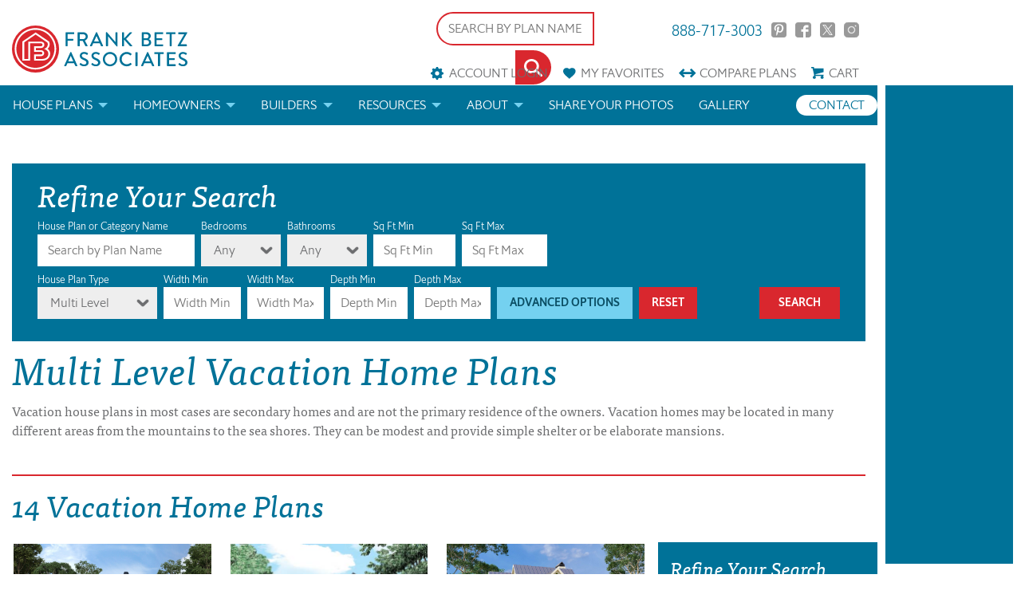

--- FILE ---
content_type: text/html; charset=UTF-8
request_url: https://frankbetzhouseplans.com/house-plans/?limit=12&plan_type=5&plan_group=Vacation+Home+Plans
body_size: 9815
content:
<!DOCTYPE html>
<!--[if lt IE 7]>      <html class="no-js lt-ie9 lt-ie8 lt-ie7"> <![endif]-->
<!--[if IE 7]>         <html class="no-js lt-ie9 lt-ie8"> <![endif]-->
<!--[if IE 8]>         <html class="no-js lt-ie9"> <![endif]-->
<!--[if gt IE 8]><!--> <html class="no-js"> <!--<![endif]-->

<head>
<!-- Google Tag Manager -->
<script>(function(w,d,s,l,i){w[l]=w[l]||[];w[l].push({'gtm.start':
new Date().getTime(),event:'gtm.js'});var f=d.getElementsByTagName(s)[0],
j=d.createElement(s),dl=l!='dataLayer'?'&l='+l:'';j.async=true;j.src=
'https://www.googletagmanager.com/gtm.js?id='+i+dl;f.parentNode.insertBefore(j,f);
})(window,document,'script','dataLayer','GTM-M47CQQ3');</script>
<!-- End Google Tag Manager -->

<!-- Google Tag verification -->
<meta name="google-site-verification" content="e4pZcK8ppCuaWvHZW3fADPtOE7NIP4NfYEvIy6ZbSdw" />
<!-- End Google Tag verification -->

<!-- Global site tag (gtag.js) - Google Analytics GA4 -->
<script async src="https://www.googletagmanager.com/gtag/js?id=G-Z13KDZ1DYZ"></script>
<script>
window.dataLayer = window.dataLayer || [];
function gtag(){dataLayer.push(arguments);}
gtag('js', new Date());

gtag('config', 'G-Z13KDZ1DYZ');
</script>


<!-- Pinterest Tag -->
<script>
!function(e){if(!window.pintrk){window.pintrk = function () {
window.pintrk.queue.push(Array.prototype.slice.call(arguments))};var
  n=window.pintrk;n.queue=[],n.version="3.0";var
  t=document.createElement("script");t.async=!0,t.src=e;var
  r=document.getElementsByTagName("script")[0];
  r.parentNode.insertBefore(t,r)}}("https://s.pinimg.com/ct/core.js");
pintrk('load', '2613869698228', {em: '<user_email_address>'});
pintrk('page');
</script>
<noscript>
<img height="1" width="1" style="display:none;" alt=""
  src="https://ct.pinterest.com/v3/?event=init&tid=2613869698228&pd[em]=<hashed_email_address>&noscript=1" />
</noscript>
<!-- end Pinterest Tag -->

        <link rel="canonical" href="https://frankbetzhouseplans.com/house-plans/?limit=12&plan_type=5&plan_group=Vacation+Home+Plans" />
    
        <title>Find New Home Design Plans | Frank Betz Associates</title>
        <meta name="description" content="Total of 14 house plans with a Multi Level">
		<meta name="keywords" content="Search for  House Plans">
        <meta charset="utf-8">

    
    <meta name="facebook-domain-verification" content="nbij9bas9lxtnv644uuxl7aa2gmnwx" />
    <meta http-equiv="X-UA-Compatible" content="IE=edge">
    <meta name="viewport" content="width=device-width, initial-scale=1">
    <meta name="p:domain_verify" content="d73c51cbe8494dbc9fd59624e5a339cf"/>
    <meta name="p:domain_verify" content="d8931a75df7fa14b86bc746b17ff31c2"/>
    <meta name="google-site-verification" content="iK8honghV1gGmFTQ3uLsKH19MSVvA8B8wC92hvWK5zI" />
    <meta name="msvalidate.01" content="3FE3C163506D9458B01045CAEFBF2147" />

    
    <link rel="stylesheet" href="/css/main.css?cachebreaker2">

    <link rel="preload" href="/webfonts/halifax_light_macroman/hallig-webfont.woff2" as="font" type="font/woff2" crossorigin>
    <link rel="preload" href="/webfonts/halifax_medium_macroman/halmed-webfont.woff2" as="font" type="font/woff2" crossorigin>

    <link rel="preconnect" href="https://z.moatads.com">
    <link rel="preconnect" href="https://ib.adnxs.com">
    <link rel="preconnect" href="https://odr.mookie1.com">
    <link rel="preconnect" href="https://www.googletagmanager.com">
    <link rel="preconnect" href="https://pagead2.googlesyndication.com">
    <link rel="preconnect" href="https://www.google.com">
    <link rel="preconnect" href="https://connect.facebook.net">
    <link rel="preconnect" href="https://googleads.g.doubleclick.net">
    <link rel="preconnect" href="https://www.googleadservices.com">
    <link rel="preconnect" href="https://www.google-analytics.com">
    <link rel="preconnect" href="https://adservice.google.com">
    <link rel="preconnect" href="https://www.facebook.com">

    <style>
        .sale-badge {
            background-color: #d9272e;
            box-shadow: 0 0 3px 2px rgba(0,0,0,0.8);
            height: 100px;
            left: -50px;
            position: absolute;
            top: -50px;
            width: 100px;

            -webkit-transform: rotate(-45deg);
        }


        .sale-badge span {
            color: #f5f5f5;
            font-family: sans-serif;
            font-size: 1.005em;
            left: 28px;
            top: 78px;
            position: absolute;
            width: 80px;
        }
    </style>
    <script src="https://d1ltpu03ovbjlv.cloudfront.net/js/vendor/modernizr-2.6.2.min.js"></script>
    <script src="/js/glide.min.js"></script>

        <!-- Load Fonts from TypeKit -->
    <script src="https://use.typekit.net/ihf8oum.js"></script>
    <script>try{Typekit.load({ async: true });}catch(e){}</script>

    
    <script src="https://www.google.com/recaptcha/api.js?onload=CaptchaCallback&render=explicit" async defer></script>
        <meta name="msvalidate.01" content="8ACF4B088B00203B96CAA7FFBDBB83FC" />

        <!-- Global site tag (gtag.js) - Google Ads: 869267906 -->
    <script async src="https://www.googletagmanager.com/gtag/js?id=UA-326052-1"></script>
    <script>
        window.dataLayer = window.dataLayer || [];
        function gtag(){dataLayer.push(arguments);}
        gtag('js', new Date());

        gtag('config', 'UA-326052-1');
        gtag('config', 'AW-869267906');
    </script>
    

    <!--<script data-ad-client="ca-pub-2826584764303774" async src="https://pagead2.googlesyndication.com/pagead/js/adsbygoogle.js"></script>-->

  </head>

<body><div class="page-has-ads">
<!-- Ad Block -->
<div class="ad-container">
    <div class="ad-vertical">
        <script async src="https://pagead2.googlesyndication.com/pagead/js/adsbygoogle.js"></script>
        <!-- vertical ad top -->
        <ins class="adsbygoogle"
            style="display:block"
            data-ad-client="ca-pub-2826584764303774"
            data-ad-slot="6707037015"
            data-ad-format="auto"
            data-full-width-responsive="true"></ins>
        <script>
            (adsbygoogle = window.adsbygoogle || []).push({});
        </script>
    </div>
    <div class="ad-vertical">
        <script async src="https://pagead2.googlesyndication.com/pagead/js/adsbygoogle.js"></script>
        <!-- vertical ad middle -->
        <ins class="adsbygoogle"
            style="display:block"
            data-ad-client="ca-pub-2826584764303774"
            data-ad-slot="5393955346"
            data-ad-format="auto"
            data-full-width-responsive="true"></ins>
        <script>
            (adsbygoogle = window.adsbygoogle || []).push({});
        </script>
    </div>
    <div class="ad-vertical">
        <script async src="https://pagead2.googlesyndication.com/pagead/js/adsbygoogle.js"></script>
        <!-- vertical ad bottom -->
        <ins class="adsbygoogle"
            style="display:block"
            data-ad-client="ca-pub-2826584764303774"
            data-ad-slot="8908666707"
            data-ad-format="auto"
            data-full-width-responsive="true"></ins>
        <script>
            (adsbygoogle = window.adsbygoogle || []).push({});
        </script>
    </div>

    <div class="ad-horizontal">
        <script async src="https://pagead2.googlesyndication.com/pagead/js/adsbygoogle.js"></script>
        <!-- mobile horizontal -->
        <ins class="adsbygoogle"
            style="display:block"
            data-ad-client="ca-pub-2826584764303774"
            data-ad-slot="9310338995"
            data-ad-format="auto"
            data-full-width-responsive="true"></ins>
        <script>
            (adsbygoogle = window.adsbygoogle || []).push({});
        </script>
    </div>
</div>

<!-- Content Wrapper -->
<div class="content-wrapper">

<!-- Google Tag Manager (noscript) -->
<noscript><iframe src="https://www.googletagmanager.com/ns.html?id=GTM-M47CQQ3"
height="0" width="0" style="display:none;visibility:hidden"></iframe></noscript>
<!-- End Google Tag Manager (noscript) -->


        <!-- Global Header -->
        <header>

        


            <div class="row">
                <div class="columns small-12">
                    <div class="logo-container">
                        <a class="header-logo" href="/">
                            <img src="/svg/Frank_Betz_Logo.svg" alt='House Plans by Frank Betz Associates' width="100%" height="auto" />
                        </a>
                    </div>

                    <div class="mini-nav-container">
                    <div class="header-search">
                            
                            <form name="plan-search" id="header-search" class="clearfix" action="/house-plans/" method="get">

                            <fieldset class="plan-name">
                                <label>House Plan or Category Name</label>
                            <input type="text" name="search" placeholder="SEARCH BY PLAN NAME" value=""/>
                            </fieldset>

                            <fieldset class="submit">
                                <label>&nbsp;</label>
                                <button class="button icon-search" id="button" type="submit"></button>
                            </fieldset>
                            </form>
                        </div>

                        <ul class="social-links clearfix">
                            <li class="phone"><a href="tel:888-717-3003">888-717-3003</a></li>
                            <li><a href="https://www.pinterest.com/frankbetzassoc/" class="icon-pinterest" target="_blank" rel="nofollow">Pinterest</a></li>
                            <li><a href="https://www.facebook.com/frankbetzhouseplans/" class="icon-facebook" target="_blank" rel="nofollow">Facebook</a></li>
                            <li><a href="https://twitter.com/frankbetzassoc" class="icon-twitter" target="_blank" rel="nofollow">Twitter</a></li>
                            <li><a href="https://www.instagram.com/frankbetz/" class="icon-instagram"  target="_blank">Instagram</a></li>
                        </ul>
                        <div class="clearfix"></div>

                        <ul class="mini-nav clearfix">
                            <li id="account-menu">
                                                                <a href="#" data-reveal-id="login" class="icon-account" rel="nofollow">Account Login</a>

                                <div class="reveal-modal login-reveal-modal account-form" id="login" data-reveal>
                                    <form name="account-login" id="account-login" class="clearfix primary">
                                        <p class="title">Account Login</p>

                                        <fieldset>
                                            <label>Username</label>
                                            <input type="text" name="emailUser" id="emailUser" placeholder="Your Email" />
                                        </fieldset>

                                        <fieldset>
                                            <label>Password</label>
                                            <input type="password" name="password" id="password" placeholder="Password" />
                                        </fieldset>

                                        <fieldset>
                                            <div id="login-recaptcha"></div>
                                        </fieldset>

                                        <fieldset>
                                            <div class="" id="accountmsg"></div>
                                            <input type="button" class="button" id="login-submit" value="Login" onClick="login();"/>
                                        </fieldset>

                                        <fieldset>
                                            <div class="info loading" id="login-loggingin" style="min-width:140px;display: none;">Please wait</div>
                                        </fieldset>

                                        <fieldset>
                                            <p class="instructions">Don't have an account?</p>
                                            <a href="#" class="button small" onClick="signUp();" rel="nofollow">Sign Up Now</a>
                                        </fieldset>

                                        <fieldset>
                                            <p class="instructions">Forgot Password? Enter your email address above, then click "Forgot Password" below.</p>
                                            <a  class="button small" onClick="forgotPassword();">Forgot Password</a>
                                        </fieldset>
                                    </form>
                                    <a class="close-reveal-modal" aria-label="Close">&#215;</a>
                                </div>

                                <div class="reveal-modal signup-reveal-modal account-form" id="signup" data-reveal>
                                    <form name="signup_form" id="signup_form" class="clearfix primary" action="">
                                        <p class="title">Account Signup</p>

                                        <fieldset>
                                            <label for="signupfname">First Name</label>
                                            <input type="text" id="signupfname" name="signupfname" placeholder="First Name" />
                                        </fieldset>

                                        <fieldset>
                                            <label for="signupfname">Last Name</label>
                                            <input type="text" id="signuplname" name="signuplname" placeholder="Last Name" />
                                        </fieldset>

                                        <fieldset>
                                            <label for="signupemail">Email Address</label>
                                            <input type="text" id="signupemail" name="signupemail" placeholder="Email Address" />
                                        </fieldset>

                                        <fieldset>
                                            <label for="signupemail2">Retype Email Address</label>
                                            <input type="text" id="signupemail2" name="signupemail2" placeholder="Retype Email Address" autocomplete="off"/>
                                        </fieldset>

                                        <fieldset>
                                            <label for="signuppassword">Password</label>
                                            <input type="password" id="signuppassword" name="signuppassword" placeholder="Password" />
                                        </fieldset>

                                        <fieldset>
                                            <label for="signuppassword2">Retype Password</label>
                                            <input type="password" id="signuppassword2" name="signuppassword2" placeholder="Retype Password" />
                                        </fieldset>

                                        <fieldset class="attribute-set" id="customer_type">
                                            <label for="customer_type">Customer Type</label>
                                            <div style="width:100%;" class="attribute">
                                                    <input type="radio" name="customer_type" id="builder" class="customer_type" value="2">
                                                    <div class="check"></div>
                                                    <label for="builder">Builder</label>
                                            </div>

                                            <div class="clearfix"></div>
                                            <div style="width:100%;" class="attribute">
                                                    <input type="radio" name="customer_type" id="individual" class="customer_type" value="4">
                                                    <div class="check"></div>
                                                    <label for="individual">Individual</label>
                                            </div>
                                        </fieldset>

                                        <fieldset>
                                            <div id="sign-up-recaptcha"></div>
                                        </fieldset>

                                        <fieldset>
                                            <div class="" id="signupaccountmsg"></div>
                                            <input type="button" class="button" id="create-submit" value="Create Account" onClick="createAccount(); return false;"/>
                                        </fieldset>

                                        <fieldset>
                                            <div class="info loading" id="createaccount" style="min-width:140px;display: none;">Please wait</div>
                                        </fieldset>
                                    </form>
                                    <a class="close-reveal-modal" aria-label="Close">&#215;</a>
                                </div>
                                                            </li>
                            <li><a href="/favorite-house-plans/" class="icon-favorites"><span class="mobile-hide">My </span>Favorites</a></li>
                            <li><a href="/compare-house-plans/" class="icon-compare">Compare<span class="mobile-hide"> Plans</span></a></li>
                            <li><a href="/cart/" class="icon-cart" rel="nofollow">Cart</a></li>
                        </ul>

                    </div>
                    <div class="clearfix"></div>
                </div>
            </div>

            <div class="nav-container clearfix">
                <nav class="top-nav">
                    <div class="toggle"><a href="#"><span></span></a></div>
                    <div class="row">
                        <div class="columns small-12">
                            <ul class="links">
                                <!-- <li><a href="/">Home</a></li> -->
                                <li class="has-dropdown">
                                    <a href="/house-plan-categories/">House Plans</a>
                                    <ul class="dropdown">
                                        <li><a href="/house-plans/">Search House Plans</a></li>
                                        <li><a href="/about-our-house-plans/">About Our House Plans</a></li>
                                        <li><a href="/modifications-and-custom-plans/">Modifications & Custom Plans</a></li>
                                        <li><a href="/house-plan-books/">House Plan Books</a></li>
                                        <li><a href="/house-plans/newest-plans/">Newest House Plans</a></li>
                                        <li><a href="/house-plan-categories/">House Plan Categories</a></li>
                                        <li><a href="/house-plans/On-The-Drawing-Board-Concept-Designs/">Drawing Board House Plans</a></li>
                                        <!-- <li><a href="/house-plans/southern-living-house-plans">Southern Living House Plans</a></li> -->
                                    </ul>
                                </li>
                                <li class="has-dropdown">
                                    <a href="/homeowners/">Homeowners</a>
                                    <ul class="dropdown">
                                        <li><a href="/how-to-choose-a-plan/">How to Choose a House Plan</a></li>
                                        <li><a href="/find-a-builder/">Find a Builder</a></li>
                                        <li><a href="/modifications-and-custom-plans/">Modifications & Custom Plans</a></li>
                                    </ul>
                                </li>
                                <li class="has-dropdown">
                                    <a href="/builders/">Builders</a>
                                    <ul class="dropdown">
                                        <li><a href="/builder-rewards/">Builder Rewards</a></li>
                                        <li><a href="/marketing-materials/">Marketing Materials</a></li>
                                        <li><a href="/modifications-and-custom-plans/">Modifications & Custom Plans</a></li>
                                    </ul>
                                </li>
                                <li class="has-dropdown">
                                    <a href="/resources/">Resources</a>
                                    <ul class="dropdown">
                                        <li><a href="/faq/">FAQs</a></li>
                                        <li><a href="/house-plan-news/house-plan-glossary/">Architectural Terms</a></li>
                                        <li><a href="/search-help/">Help</a></li>
                                        <li><a href="/license-and-copyright/">License & Copyright</a></li>
                                    </ul>
                                </li>
                                <li class="has-dropdown">
                                    <a href="/about-us/">About</a>
                                    <ul class="dropdown">
                                        <li class="house-plan-news">
                                            <a href="/house-plan-news/">Blog</a>
                                        </li>
                                    </ul>
                                </li>
                                <!-- <li class="house-plan-news">
                                    <a href="/house-plan-news/">Blog</a>
                                </li> -->
                                <li class="house-plan-news">
                                    <a href="/send-us-your-photos/">Share your photos</a>
                                </li>
                                <li class="contact">
                                    <a href="https://us20.list-manage.com/contact-form?u=d5efb8ae8488aeb6a0c65e055&form_id=9d7a03cd2a60c067c83738adadd2e85a" target="_blank">Contact</a>
                                </li>
                                <li class="galley">
                                    <a href="/gallery/">Gallery</a>
                                </li>
                            </ul>
                        </div>
                    </div>
                </nav>
            </div>
            
                    </header>

    <!-- Plan Search -->
            		<div class="row top-pad" id="plan-search-wrap">
	    <div class="columns small-12">
		    <div class="plan-search clearfix">
	        <h2>Refine Your Search</h2>
	        <form name="plan-search" id="plan-search" class="clearfix" action="/house-plans/" method="get">

      				<fieldset class="plan-name">
                            <label>House Plan or Category Name</label>
			        <input type="text" name="search" placeholder="Search by Plan Name" value=""/>
		        </fieldset>

		        <fieldset class="bed">
        				<label>Bedrooms<span class="form-error"></span></label>
        				<select name="bedrooms" id="bedrooms">
	        				<option value="" SELECTED>Any</option>
	        				<option value="beds2" >2</option>
	        				<option value="beds3" >3</option>
	        				<option value="beds4" >4</option>
	        				<option value="beds5" >5+</option>
        				</select>
		        </fieldset>

		        <fieldset class="bath">
        				<label>Bathrooms<span class="form-error"></span></label>
        				<select name="bathrooms" id="bathrooms">
	        				<option value="" SELECTED>Any</option>
	        				<option value="baths2" >2</option>
	        				<option value="baths25" >2½</option>
	        				<option value="baths3" >3</option>
	        				<option value="baths35" >3½</option>
	        				<option value="baths4" >4+</option>
        				</select>
		        </fieldset>

		        <fieldset class="sqftmin">
			        <label>Sq Ft Min</label>
			        <input id="sqftmin" type="text" name="sqftmin"  placeholder="Sq Ft Min"/>
			      </fieldset>

			      <!-- <fieldset class="sqftrange">
				      <label>&nbsp;</label>
			        <div class="range-selector">
			          <div id="sqfeet"></div>
			        </div>
			      </fieldset> -->

			      <fieldset class="sqftmax">
				      <label>Sq Ft Max</label>
			        <input id="sqftmax" type="text" name="sqftmax"  placeholder="Sq Ft Max"/>
		        </fieldset>

			      <div class="clearfix"></div>

      				<div class="additional-options clearfix" >

			            <div class="clearfix"></div>
   <!--
	      				<fieldset class="garage-style">
	        				<label>Garage Style<span class="form-error"></span></label>
	        				<select name="garage-style" id="garage-style">
		        				<option value="0">Any</option>
									<option value="1" >No Garage</option>
									<option value="2" >1 Car Garage</option>
									<option value="4" >3 Car Garage</option>
	        				</select>
			        </fieldset>
-->
				      <fieldset class="garage-location">
	        				<label>Garage<span class="form-error"></span></label>
	        				<select name="garage" id="garage-location">
		        				<option value="0" >Any</option>
									<option value="3" >No Garage</option>
									<option value="98" >3 Car Garage</option>
                                    <option value="8" >Angled</option>
                                    <option value="1" >Drive Under</option>
									<option value="2" >Front Entrance</option>
									<option value="4" >Plaza Entrance</option>
									<option value="5" >Rear Entrance</option>
									<option value="6" >Side Entrance</option>
	        				</select>
			        </fieldset>

			        <fieldset class="laundry">
	        				<label>Laundry Location<span class="form-error"></span></label>
	        				<select name="laundry" id="laundry">
		        				<option value="0" >Any</option>
									<option value="1" >Down</option>
									<option value="2" >Lower Level</option>
									<option value="3" >Main Level</option>
									<option value="4" >Upper Level</option>
									<option value="5" >Up</option>
	        				</select>
			        </fieldset>

			        <fieldset class="attribute-set">
				        <div class="attribute">
								  <input type="checkbox" id="attribute21" name="attribute21" >
								  <label for="attribute21">Bonus<br>Room</label>
								  <div class="check"></div>
				        </div>
				        <div class="attribute">
								  <input type="checkbox" id="attribute5" name="attribute5" >
								  <label for="attribute5">Front Porch</label>
								  <div class="check"></div>
				        </div>
				        <div class="attribute">
								  <input type="checkbox" id="attribute92" name="attribute92" >
								  <label for="attribute92">Home Office<br>Study</label>
								  <div class="check"></div>
				        </div>

				        <div class="attribute">
								  <input type="checkbox" id="attribute10" name="attribute10" >
								  <label for="attribute10">Keeping<br>Room</label>
								  <div class="check"></div>
				        </div>
				        <div class="attribute">
								  <input type="checkbox" id="attribute172" name="attribute172" >
								  <label for="attribute172">Loft</label>
								  <div class="check"></div>
				        </div>
				        <div class="attribute">
								  <input type="checkbox" id="attribute11" name="attribute11" >
								  <label for="attribute11">Mud room</label>
								  <div class="check"></div>
				        </div>
				        <div class="attribute">
								  <input type="checkbox" id="attribute94" name="attribute94" >
								  <label for="attribute94">One dining<br>room/area</label>
								  <div class="check"></div>
				        </div>
				        <div class="attribute">
								  <input type="checkbox" id="attribute40" name="attribute40" >
								  <label for="attribute40">Rear Porch</label>
								  <div class="check"></div>
				        </div>
				        <div class="attribute">
								  <input type="checkbox" id="attribute4" name="attribute4" >
								  <label for="attribute4">Secondary<br>bed down</label>
								  <div class="check"></div>
				        </div>
				        <div class="attribute">
								  <input type="checkbox" id="attribute7" name="attribute7" >
								  <label for="attribute7">Split<br>Bedrooms</label>
								  <div class="check"></div>
				        </div>

				        <div class="attribute">
								  <input type="checkbox" id="attribute93" name="attribute93" >
								  <label for="attribute93">Tech<br>Center</label>
								  <div class="check"></div>
				        </div>
				        <div class="attribute">
								  <input type="checkbox" id="attribute154" name="attribute154" >
								  <label for="attribute154">Teen<br>Suite</label>
								  <div class="check"></div>
				        </div>
				        <div class="attribute">
								  <input type="checkbox" id="attribute95" name="attribute95" >
								  <label for="attribute95">Two Master<br>Suites</label>
								  <div class="check"></div>
				        </div>



			        </fieldset>
      				</div>

		        <fieldset class="plan-type">
        				<label>House Plan Type<span class="form-error"></span></label>
        				<select name="plan_type" id="plan_type">
	        				<option value="0">All Types</option>
	        				<option value="6" >One Story</option>
								<option value="7" >Two Story</option>
								<option value="5" SELECTED>Multi Level</option>
								<option value="2" >Duplex</option>
								<option value="4" >Master On Main</option>
        				</select>
		        </fieldset>

                        <fieldset class="width">
                            <label>Width Min</label>
                            <input id="wmin" type="text" name="wmin" placeholder="Width Min" />
                        </fieldset>

                        <fieldset class="width">
                            <label>Width Max</label>
                            <input id="wmax" type="text" name="wmax" placeholder="Width Max" />
                        </fieldset>

                        <fieldset class="depth">
                            <label>Depth Min</label>
                            <input id="dmin" type="text" name="dmin" placeholder="Depth Min" />
                        </fieldset>

                        <fieldset class="depth">
                            <label>Depth Max</label>
                            <input id="dmax" type="text" name="dmax" placeholder="Depth Max" />
                        </fieldset>

      				<fieldset class="advanced">
                            <label>&nbsp;</label>
	      				<a href="javascript:void(0);" class="button">Advanced Options</a>
      				</fieldset>

                    <fieldset class="resetsearch">
                        <label>&nbsp;</label>
                    <a href="/house-plans/" class="button" style="text-decoration: none;">Reset</a>
                                        </fieldset>

      				<fieldset class="submit">
                        <label>&nbsp;</label>
        				<input type="submit" class="button" id="submit" value="Search"/>
      				</fieldset>
	        </form>
	      </div>
	    </div>
    </div>


    <!-- Plan Results -->
    
<div class="row">
    <div class="columns small-12">
        <!-- Page Title -->
<div class="row">
    <div class="columns small-12">
                                                            <div class="blocktitle">
                <div class="titletext">
                    <h1 style="margin-top: 10px; margin-left: 0px;">Multi Level Vacation Home Plans</h1>
                </div>
            </div>
            <div style="margin-top: 5px; margin-left: 0px;vertical-align: top;">
                <p>Vacation house plans in most cases are secondary homes and are not the primary residence of the owners. Vacation homes may be located in many different areas from the mountains to the sea shores. They can be modest and provide simple shelter or be elaborate mansions. </p>
            </div>

                <div class="page-title">
            <h2>14 Vacation Home Plans</h2>        </div>

    </div>
</div>


        <!-- Plan Grid -->
        <div class="row">
            <div class=" columns small-12 medium-12 large-9 homes search clearfix">
                <ul class="small-block-grid-1 medium-block-grid-2 large-block-grid-3">
                    <li>
    <div class="plan-block clearfix hp-result">
        <a href="/plan-details/Glenville+Overlook">
            <div class="hp-result__image">
                <img src="https://d1ltpu03ovbjlv.cloudfront.net/plan-details/plan_images/4291_1_l_glenville_overlook_front_elevation.jpg" alt="Glenville Overlook House Plan" />
            </div>
        </a>
        <div class="plan-stat-container clearfix">
            <div class="plan-stat sqft">3,478 Sq.Ft.</div>
            <div class="plan-stat">4 Bed</div>
            <div class="plan-stat">4.5 Bath</div>
        </div>
        <div class="plan-title-container">
            <h4>Glenville Overlook</h4>
        </div>
        <div class="plan-button-container">

            <a href="/plan-details/Glenville+Overlook" class="button view-plan">View Plan</a>


                            <a data-planid="4291" href="javascript:;" class="button favorite addToFavorites"> Favorites</a>
            

                            <a data-planid="4291" href="javascript:;" class="button addToCompares compare"><span>Compare</span></a>
            
        </div>
    </div>
</li>
<li>
    <div class="plan-block clearfix hp-result">
        <a href="/plan-details/Kettle+River">
            <div class="hp-result__image">
                <img src="https://d1ltpu03ovbjlv.cloudfront.net/plan-details/plan_images/4092r.jpg" alt="Kettle River House Plan" />
            </div>
        </a>
        <div class="plan-stat-container clearfix">
            <div class="plan-stat sqft">3,301 Sq.Ft.</div>
            <div class="plan-stat">3 Bed</div>
            <div class="plan-stat">3.5 Bath</div>
        </div>
        <div class="plan-title-container">
            <h4>Kettle River</h4>
        </div>
        <div class="plan-button-container">

            <a href="/plan-details/Kettle+River" class="button view-plan">View Plan</a>


                            <a data-planid="4092" href="javascript:;" class="button favorite addToFavorites"> Favorites</a>
            

                            <a data-planid="4092" href="javascript:;" class="button addToCompares compare"><span>Compare</span></a>
            
        </div>
    </div>
</li>
<li>
    <div class="plan-block clearfix hp-result">
        <a href="/plan-details/Ozark">
            <div class="hp-result__image">
                <img src="https://d1ltpu03ovbjlv.cloudfront.net/plan-details/plan_images/4091_1_l_ozark_photorealist_front_elevation.jpg" alt="Ozark House Plan" />
            </div>
        </a>
        <div class="plan-stat-container clearfix">
            <div class="plan-stat sqft">2,236 Sq.Ft.</div>
            <div class="plan-stat">3 Bed</div>
            <div class="plan-stat">2.5 Bath</div>
        </div>
        <div class="plan-title-container">
            <h4>Ozark</h4>
        </div>
        <div class="plan-button-container">

            <a href="/plan-details/Ozark" class="button view-plan">View Plan</a>


                            <a data-planid="4091" href="javascript:;" class="button favorite addToFavorites"> Favorites</a>
            

                            <a data-planid="4091" href="javascript:;" class="button addToCompares compare"><span>Compare</span></a>
            
        </div>
    </div>
</li>
<li>
    <div class="plan-block clearfix hp-result">
        <a href="/plan-details/Elkhorn">
            <div class="hp-result__image">
                <img src="https://d1ltpu03ovbjlv.cloudfront.net/plan-details/plan_images/4090r.jpg" alt="Elkhorn House Plan" />
            </div>
        </a>
        <div class="plan-stat-container clearfix">
            <div class="plan-stat sqft">3,595 Sq.Ft.</div>
            <div class="plan-stat">3 Bed</div>
            <div class="plan-stat">3.5 Bath</div>
        </div>
        <div class="plan-title-container">
            <h4>Elkhorn</h4>
        </div>
        <div class="plan-button-container">

            <a href="/plan-details/Elkhorn" class="button view-plan">View Plan</a>


                            <a data-planid="4090" href="javascript:;" class="button favorite addToFavorites"> Favorites</a>
            

                            <a data-planid="4090" href="javascript:;" class="button addToCompares compare"><span>Compare</span></a>
            
        </div>
    </div>
</li>
<li>
    <div class="plan-block clearfix hp-result">
        <a href="/plan-details/Appalachian+Stream">
            <div class="hp-result__image">
                <img src="https://d1ltpu03ovbjlv.cloudfront.net/plan-details/plan_images/4089r.jpg" alt="Appalachian Stream House Plan" />
            </div>
        </a>
        <div class="plan-stat-container clearfix">
            <div class="plan-stat sqft">4,250 Sq.Ft.</div>
            <div class="plan-stat">3 Bed</div>
            <div class="plan-stat">3.5 Bath</div>
        </div>
        <div class="plan-title-container">
            <h4>Appalachian Stream</h4>
        </div>
        <div class="plan-button-container">

            <a href="/plan-details/Appalachian+Stream" class="button view-plan">View Plan</a>


                            <a data-planid="4089" href="javascript:;" class="button favorite addToFavorites"> Favorites</a>
            

                            <a data-planid="4089" href="javascript:;" class="button addToCompares compare"><span>Compare</span></a>
            
        </div>
    </div>
</li>
<li>
    <div class="plan-block clearfix hp-result">
        <a href="/plan-details/Owl+Creek">
            <div class="hp-result__image">
                <img src="https://d1ltpu03ovbjlv.cloudfront.net/plan-details/plan_images/4088r.jpg" alt="Owl Creek House Plan" />
            </div>
        </a>
        <div class="plan-stat-container clearfix">
            <div class="plan-stat sqft">3,160 Sq.Ft.</div>
            <div class="plan-stat">3 Bed</div>
            <div class="plan-stat">3.5 Bath</div>
        </div>
        <div class="plan-title-container">
            <h4>Owl Creek</h4>
        </div>
        <div class="plan-button-container">

            <a href="/plan-details/Owl+Creek" class="button view-plan">View Plan</a>


                            <a data-planid="4088" href="javascript:;" class="button favorite addToFavorites"> Favorites</a>
            

                            <a data-planid="4088" href="javascript:;" class="button addToCompares compare"><span>Compare</span></a>
            
        </div>
    </div>
</li>
<li>
    <div class="plan-block clearfix hp-result">
        <a href="/plan-details/Boulder+Summit">
            <div class="hp-result__image">
                <img src="https://d1ltpu03ovbjlv.cloudfront.net/plan-details/plan_images/4087r.jpg" alt="Boulder Summit House Plan" />
            </div>
        </a>
        <div class="plan-stat-container clearfix">
            <div class="plan-stat sqft">2,704 Sq.Ft.</div>
            <div class="plan-stat">4 Bed</div>
            <div class="plan-stat">4 Bath</div>
        </div>
        <div class="plan-title-container">
            <h4>Boulder Summit</h4>
        </div>
        <div class="plan-button-container">

            <a href="/plan-details/Boulder+Summit" class="button view-plan">View Plan</a>


                            <a data-planid="4087" href="javascript:;" class="button favorite addToFavorites"> Favorites</a>
            

                            <a data-planid="4087" href="javascript:;" class="button addToCompares compare"><span>Compare</span></a>
            
        </div>
    </div>
</li>
<li>
    <div class="plan-block clearfix hp-result">
        <a href="/plan-details/Allegheny">
            <div class="hp-result__image">
                <img src="https://d1ltpu03ovbjlv.cloudfront.net/plan-details/plan_images/4081_1_l_allegheny_photorealistic_front_elevation.jpg" alt="Allegheny House Plan" />
            </div>
        </a>
        <div class="plan-stat-container clearfix">
            <div class="plan-stat sqft">2,626 Sq.Ft.</div>
            <div class="plan-stat">3 Bed</div>
            <div class="plan-stat">3 Bath</div>
        </div>
        <div class="plan-title-container">
            <h4>Allegheny</h4>
        </div>
        <div class="plan-button-container">

            <a href="/plan-details/Allegheny" class="button view-plan">View Plan</a>


                            <a data-planid="4081" href="javascript:;" class="button favorite addToFavorites"> Favorites</a>
            

                            <a data-planid="4081" href="javascript:;" class="button addToCompares compare"><span>Compare</span></a>
            
        </div>
    </div>
</li>
<li>
    <div class="plan-block clearfix hp-result">
        <a href="/plan-details/Wolf+Laurel">
            <div class="hp-result__image">
                <img src="https://d1ltpu03ovbjlv.cloudfront.net/plan-details/plan_images/4080r.jpg" alt="Wolf Laurel House Plan" />
            </div>
        </a>
        <div class="plan-stat-container clearfix">
            <div class="plan-stat sqft">2,396 Sq.Ft.</div>
            <div class="plan-stat">3 Bed</div>
            <div class="plan-stat">2.5 Bath</div>
        </div>
        <div class="plan-title-container">
            <h4>Wolf Laurel</h4>
        </div>
        <div class="plan-button-container">

            <a href="/plan-details/Wolf+Laurel" class="button view-plan">View Plan</a>


                            <a data-planid="4080" href="javascript:;" class="button favorite addToFavorites"> Favorites</a>
            

                            <a data-planid="4080" href="javascript:;" class="button addToCompares compare"><span>Compare</span></a>
            
        </div>
    </div>
</li>
<li>
    <div class="plan-block clearfix hp-result">
        <a href="/plan-details/Birchriver+Cottage">
            <div class="hp-result__image">
                <img src="https://d1ltpu03ovbjlv.cloudfront.net/plan-details/plan_images/4065_1_l_birchriver_cottage_elevation.jpg" alt="Birchriver Cottage House Plan" />
            </div>
        </a>
        <div class="plan-stat-container clearfix">
            <div class="plan-stat sqft">5,236 Sq.Ft.</div>
            <div class="plan-stat">4 Bed</div>
            <div class="plan-stat">4.5 Bath</div>
        </div>
        <div class="plan-title-container">
            <h4>Birchriver Cottage</h4>
        </div>
        <div class="plan-button-container">

            <a href="/plan-details/Birchriver+Cottage" class="button view-plan">View Plan</a>


                            <a data-planid="4065" href="javascript:;" class="button favorite addToFavorites"> Favorites</a>
            

                            <a data-planid="4065" href="javascript:;" class="button addToCompares compare"><span>Compare</span></a>
            
        </div>
    </div>
</li>
<li>
    <div class="plan-block clearfix hp-result">
        <a href="/plan-details/Woodvale">
            <div class="hp-result__image">
                <img src="https://d1ltpu03ovbjlv.cloudfront.net/plan-details/plan_images/4004r.jpg" alt="Woodvale House Plan" />
            </div>
        </a>
        <div class="plan-stat-container clearfix">
            <div class="plan-stat sqft">3,556 Sq.Ft.</div>
            <div class="plan-stat">4 Bed</div>
            <div class="plan-stat">3.5 Bath</div>
        </div>
        <div class="plan-title-container">
            <h4>Woodvale</h4>
        </div>
        <div class="plan-button-container">

            <a href="/plan-details/Woodvale" class="button view-plan">View Plan</a>


                            <a data-planid="4004" href="javascript:;" class="button favorite addToFavorites"> Favorites</a>
            

                            <a data-planid="4004" href="javascript:;" class="button addToCompares compare"><span>Compare</span></a>
            
        </div>
    </div>
</li>
<li>
    <div class="plan-block clearfix hp-result">
        <a href="/plan-details/Heron+Pointe">
            <div class="hp-result__image">
                <img src="https://d1ltpu03ovbjlv.cloudfront.net/plan-details/plan_images/3997r.jpg" alt="Heron Pointe House Plan" />
            </div>
        </a>
        <div class="plan-stat-container clearfix">
            <div class="plan-stat sqft">2,934 Sq.Ft.</div>
            <div class="plan-stat">3 Bed</div>
            <div class="plan-stat">2.5 Bath</div>
        </div>
        <div class="plan-title-container">
            <h4>Heron Pointe</h4>
        </div>
        <div class="plan-button-container">

            <a href="/plan-details/Heron+Pointe" class="button view-plan">View Plan</a>


                            <a data-planid="3997" href="javascript:;" class="button favorite addToFavorites"> Favorites</a>
            

                            <a data-planid="3997" href="javascript:;" class="button addToCompares compare"><span>Compare</span></a>
            
        </div>
    </div>
</li>
                </ul>
            </div>
            <div class="columns clearfix small-12 medium-12 large-3 primary">
                <form name="result-display" id="result-display" class="clearfix refine-search-sidebar" action="results.php" method="get">
                    <p class="heading-base primary" style="font-size: 1.563em;">Refine Your Search</p>
                    <fieldset class="results-per-page">
                        <label>Results Per Page<span class="form-error"></span></label>
                        <a class="styledButton" aria-controls="num_results" aria-expanded="false" data-dropdown="num_results">
                            12                        </a>
                        <ul class="f-dropdown" data-dropdown-content aria-hidden="true" tabindex="-1" name="num_results" id="num_results">
                            <li> <a href='/house-plans/?limit=8&plan_type=5&plan_group=Vacation+Home+Plans'>8</a></li>
<li> <a href='/house-plans/?limit=12&plan_type=5&plan_group=Vacation+Home+Plans'>12</a></li>
<li> <a href='/house-plans/?limit=24&plan_type=5&plan_group=Vacation+Home+Plans'>24</a></li>
<li> <a href='/house-plans/?limit=48&plan_type=5&plan_group=Vacation+Home+Plans'>48</a></li>
                        </ul>
                    </fieldset>
                    <br>
                    <fieldset class="order-by">
                        <label>Order Results By<span class="form-error"></span></label>
                        <a class="styledButton" aria-controls="order_by" aria-expanded="false"
                           data-dropdown="order_by">newest</a>
                        <ul class="f-dropdown" data-dropdown-content aria-hidden="true" tabindex="-1" name="order_by" id="order_by">
                            <li> <a href='/house-plans/?limit=12&plan_type=5&plan_group=Vacation+Home+Plans&sort=newest'>Newest</a></li>
<li> <a href='/house-plans/?limit=12&plan_type=5&plan_group=Vacation+Home+Plans&sort=sqft'>Total Square Footage</a></li>
<li> <a href='/house-plans/?limit=12&plan_type=5&plan_group=Vacation+Home+Plans&sort=bedrooms'>Bedrooms</a></li>
<li> <a href='/house-plans/?limit=12&plan_type=5&plan_group=Vacation+Home+Plans&sort=bathrooms'>Bathrooms</a></li>
                        </ul>
                    </fieldset>
                    <br>
                    <fieldset class="display-type">
                                                <label>Display Type<span class="form-error"></span></label>
                        <a class="styledButton" aria-controls="img_results" aria-expanded="false"
                           data-dropdown="img_results">Front Elevation</a>
                        <ul class="f-dropdown" data-dropdown-content aria-hidden="true" tabindex="-1" name="img_results" id="img_results">
                            <li> <a href='/house-plans/?limit=12&plan_type=5&plan_group=Vacation+Home+Plans&img=1'>Front Elevation</a></li>
<li> <a href='/house-plans/?limit=12&plan_type=5&plan_group=Vacation+Home+Plans&img=2'>Rear Elevation</a></li>
<li> <a href='/house-plans/?limit=12&plan_type=5&plan_group=Vacation+Home+Plans&img=3'>Main Floor</a></li>
<li> <a href='/house-plans/?limit=12&plan_type=5&plan_group=Vacation+Home+Plans&img=4'>Upper Floor</a></li>
                        </ul>
                    </fieldset>
                    <div class="clearfix"></div>
                                            <p class="heading-base primary" style="font-size: 1.563em;margin-top:20px">Subcategories</p>
                                                <h3 style="font-size: 16px"><a href="/house-plans/vacation-home-plans?plan_type=4"
                           class="subcategory-link">Vacation Home Plans with master on main</a></h3>
                                            <h3 style="font-size: 16px"><a href="/house-plans/vacation-home-plans?plan_type=5"
                           class="subcategory-link">Multi Level Vacation Home Plans</a></h3>
                                            <h3 style="font-size: 16px"><a href="/house-plans/vacation-home-plans?plan_type=6"
                           class="subcategory-link">One Story Vacation Home Plans</a></h3>
                                            <h3 style="font-size: 16px"><a href="/house-plans/vacation-home-plans?plan_type=7"
                           class="subcategory-link">Two Story Vacation Home Plans</a></h3>
                                            <h3 style="font-size: 16px"><a href="/house-plans/vacation-home-plans?plan_type=2"
                           class="subcategory-link">Duplex Vacation Home Plans</a></h3>
                                                        </form>
            </div>
        </div>


        <div class="pagination-container">
    <div class="pagination" id="pager" class="col span_1_of_1"><span><b>1</b></span>&nbsp;&nbsp;&nbsp;&nbsp;&nbsp;&nbsp;<a href="/house-plans/?pageID=2&amp;limit=12&amp;plan_type=5&amp;plan_group=Vacation+Home+Plans&amp;sort=newest" class="pager" title="page 2">2</a>&nbsp;&nbsp;&nbsp;&nbsp;&nbsp;&nbsp;<a href="/house-plans/?pageID=2&amp;limit=12&amp;plan_type=5&amp;plan_group=Vacation+Home+Plans&amp;sort=newest" class="pager" title="next page">&raquo;</a>&nbsp;&nbsp;&nbsp;&nbsp;&nbsp;&nbsp;</div>
</div>
<style>
    .pagination-container{
        display:block;
        clear:both;
    }
</style>
        <style>
            /*Styles for the refine your search form*/
            .refine-search-sidebar {
                padding: 20px 0;
            }

            #result-display fieldset {
                width: 100%;
            }

            #result-display label {
                color: white;
                font-size: 15px;
                font-weight: bold;
            }

            .subcategory-link {
                width: 100%;
                display: block;
                color: #74d1f0;
                line-height:1.2;
                margin-bottom:10px;
                text-transform: uppercase;
                font-weight:bold;
            }

            .subcategory-link:hover {
                color: white;

            }
        </style>
    </div>
</div>
<style>
    .hp-result__image{
        transition: all 300ms ease;
        background-size: contain;
        background-repeat: no-repeat;
        background-position-x: center;
        background-position-y: center;
        width: 100%;
    }
    @media all and (max-width:1024px){
        .hp-result__image {
            height: 225px;
            background-size: cover;
        }
    }

</style>
<!-- Plan Search -->
		<div class="row top-pad" id="plan-search-wrap">
	    <div class="columns small-12">
		    <div class="plan-search clearfix">
	        <h2>Find The Perfect House Plan</h2>
	        <form name="plan-search" id="plan-search" class="clearfix" action="/house-plans/" method="get">

      				<fieldset class="plan-name">
                            <label>House Plan or Category Name</label>
			        <input type="text" name="search" placeholder="Search by Plan Name" value=""/>
		        </fieldset>

		        <fieldset class="bed">
        				<label>Bedrooms<span class="form-error"></span></label>
        				<select name="bedrooms" id="bedrooms">
	        				<option value="" SELECTED>Any</option>
	        				<option value="beds2" >2</option>
	        				<option value="beds3" >3</option>
	        				<option value="beds4" >4</option>
	        				<option value="beds5" >5+</option>
        				</select>
		        </fieldset>

		        <fieldset class="bath">
        				<label>Bathrooms<span class="form-error"></span></label>
        				<select name="bathrooms" id="bathrooms">
	        				<option value="" SELECTED>Any</option>
	        				<option value="baths2" >2</option>
	        				<option value="baths25" >2½</option>
	        				<option value="baths3" >3</option>
	        				<option value="baths35" >3½</option>
	        				<option value="baths4" >4+</option>
        				</select>
		        </fieldset>

		        <fieldset class="sqftmin">
			        <label>Sq Ft Min</label>
			        <input id="sqftmin" type="text" name="sqftmin"  placeholder="Sq Ft Min"/>
			      </fieldset>

			      <!-- <fieldset class="sqftrange">
				      <label>&nbsp;</label>
			        <div class="range-selector">
			          <div id="sqfeet"></div>
			        </div>
			      </fieldset> -->

			      <fieldset class="sqftmax">
				      <label>Sq Ft Max</label>
			        <input id="sqftmax" type="text" name="sqftmax"  placeholder="Sq Ft Max"/>
		        </fieldset>

			      <div class="clearfix"></div>

      				<div class="additional-options clearfix" >

			            <div class="clearfix"></div>
   <!--
	      				<fieldset class="garage-style">
	        				<label>Garage Style<span class="form-error"></span></label>
	        				<select name="garage-style" id="garage-style">
		        				<option value="0">Any</option>
									<option value="1" >No Garage</option>
									<option value="2" >1 Car Garage</option>
									<option value="4" >3 Car Garage</option>
	        				</select>
			        </fieldset>
-->
				      <fieldset class="garage-location">
	        				<label>Garage<span class="form-error"></span></label>
	        				<select name="garage" id="garage-location">
		        				<option value="0" >Any</option>
									<option value="3" >No Garage</option>
									<option value="98" >3 Car Garage</option>
                                    <option value="8" >Angled</option>
                                    <option value="1" >Drive Under</option>
									<option value="2" >Front Entrance</option>
									<option value="4" >Plaza Entrance</option>
									<option value="5" >Rear Entrance</option>
									<option value="6" >Side Entrance</option>
	        				</select>
			        </fieldset>

			        <fieldset class="laundry">
	        				<label>Laundry Location<span class="form-error"></span></label>
	        				<select name="laundry" id="laundry">
		        				<option value="0" >Any</option>
									<option value="1" >Down</option>
									<option value="2" >Lower Level</option>
									<option value="3" >Main Level</option>
									<option value="4" >Upper Level</option>
									<option value="5" >Up</option>
	        				</select>
			        </fieldset>

			        <fieldset class="attribute-set">
				        <div class="attribute">
								  <input type="checkbox" id="attribute21" name="attribute21" >
								  <label for="attribute21">Bonus<br>Room</label>
								  <div class="check"></div>
				        </div>
				        <div class="attribute">
								  <input type="checkbox" id="attribute5" name="attribute5" >
								  <label for="attribute5">Front Porch</label>
								  <div class="check"></div>
				        </div>
				        <div class="attribute">
								  <input type="checkbox" id="attribute92" name="attribute92" >
								  <label for="attribute92">Home Office<br>Study</label>
								  <div class="check"></div>
				        </div>

				        <div class="attribute">
								  <input type="checkbox" id="attribute10" name="attribute10" >
								  <label for="attribute10">Keeping<br>Room</label>
								  <div class="check"></div>
				        </div>
				        <div class="attribute">
								  <input type="checkbox" id="attribute172" name="attribute172" >
								  <label for="attribute172">Loft</label>
								  <div class="check"></div>
				        </div>
				        <div class="attribute">
								  <input type="checkbox" id="attribute11" name="attribute11" >
								  <label for="attribute11">Mud room</label>
								  <div class="check"></div>
				        </div>
				        <div class="attribute">
								  <input type="checkbox" id="attribute94" name="attribute94" >
								  <label for="attribute94">One dining<br>room/area</label>
								  <div class="check"></div>
				        </div>
				        <div class="attribute">
								  <input type="checkbox" id="attribute40" name="attribute40" >
								  <label for="attribute40">Rear Porch</label>
								  <div class="check"></div>
				        </div>
				        <div class="attribute">
								  <input type="checkbox" id="attribute4" name="attribute4" >
								  <label for="attribute4">Secondary<br>bed down</label>
								  <div class="check"></div>
				        </div>
				        <div class="attribute">
								  <input type="checkbox" id="attribute7" name="attribute7" >
								  <label for="attribute7">Split<br>Bedrooms</label>
								  <div class="check"></div>
				        </div>

				        <div class="attribute">
								  <input type="checkbox" id="attribute93" name="attribute93" >
								  <label for="attribute93">Tech<br>Center</label>
								  <div class="check"></div>
				        </div>
				        <div class="attribute">
								  <input type="checkbox" id="attribute154" name="attribute154" >
								  <label for="attribute154">Teen<br>Suite</label>
								  <div class="check"></div>
				        </div>
				        <div class="attribute">
								  <input type="checkbox" id="attribute95" name="attribute95" >
								  <label for="attribute95">Two Master<br>Suites</label>
								  <div class="check"></div>
				        </div>



			        </fieldset>
      				</div>

		        <fieldset class="plan-type">
        				<label>House Plan Type<span class="form-error"></span></label>
        				<select name="plan_type" id="plan_type">
	        				<option value="0">All Types</option>
	        				<option value="6" >One Story</option>
								<option value="7" >Two Story</option>
								<option value="5" SELECTED>Multi Level</option>
								<option value="2" >Duplex</option>
								<option value="4" >Master On Main</option>
        				</select>
		        </fieldset>

                        <fieldset class="width">
                            <label>Width Min</label>
                            <input id="wmin" type="text" name="wmin" placeholder="Width Min" />
                        </fieldset>

                        <fieldset class="width">
                            <label>Width Max</label>
                            <input id="wmax" type="text" name="wmax" placeholder="Width Max" />
                        </fieldset>

                        <fieldset class="depth">
                            <label>Depth Min</label>
                            <input id="dmin" type="text" name="dmin" placeholder="Depth Min" />
                        </fieldset>

                        <fieldset class="depth">
                            <label>Depth Max</label>
                            <input id="dmax" type="text" name="dmax" placeholder="Depth Max" />
                        </fieldset>

      				<fieldset class="advanced">
                            <label>&nbsp;</label>
	      				<a href="javascript:void(0);" class="button">Advanced Options</a>
      				</fieldset>

                    <fieldset class="resetsearch">
                        <label>&nbsp;</label>
                    <a href="/house-plans/" class="button" style="text-decoration: none;">Reset</a>
                                        </fieldset>

      				<fieldset class="submit">
                        <label>&nbsp;</label>
        				<input type="submit" class="button" id="submit" value="Search"/>
      				</fieldset>
	        </form>
	      </div>
	    </div>
    </div>


    <!-- Global JS and footer -->
    </div> <!-- end .content-wrapper -->
</div> <!-- end .page-has-ads -->

        <!-- Global Footer -->
    <footer>
        <div class="footer-logo">
            <a class="footer-logo" href="/">
                <img src="https://d1ltpu03ovbjlv.cloudfront.net/svg/Frank_Betz_Logo-red.svg" alt="Home Plans by Frank Betz Associates" width="100%" height="auto" />
            </a>
        </div>
        <p style="margin: 10px; text-align: center"><strong>Homeplans Designed for Today's Market</strong></p>
        <p>
            1002 Macy Drive<br>
            Roswell, GA 30076<br>
            Phone:  888-717-3003<br>
            Fax: 770-435-7608
        </p>

        <div class="row footer-nav">
            <div class="columns small-6 medium-3 large-2">
                <ul>
              <li><a href="/house-plans/">House Plans</a></li>
                    <li><a href="/house-plans/">Search House Plans</a></li>
                    <li><a href="/about-our-house-plans/">About Our House Plans</a></li>
                    <li><a href="/modifications-and-custom-plans/">Modifications & Custom Plans</a></li>
                    <li><a href="/house-plan-books/">House Plan Books</a></li>
                    <!-- <li><a href="/house-plans/southern-living-house-plans">Southern Living House Plans</a></li> -->
                </ul>
            </div>

            <div class="columns small-6 medium-3 large-2">
                <ul>
                    <li><a href="/homeowners/">Homeowners</a></li>
                    <li><a href="/how-to-choose-a-plan/">How to Choose a House Plan</a></li>
                    <li><a href="/find-a-builder/">Find a Builder</a></li>
                    <li><a href="/modifications-and-custom-plans/">Modifications & Custom Plans</a></li>
                </ul>
            </div>

            <div class="columns small-6 medium-3 large-2">
                <ul>
                    <li><a href="/builders/">Builders</a></li>
                    <li><a href="/builder-rewards/">Builder Rewards</a></li>
                    <li><a href="/marketing-materials/">Marketing Materials</a></li>
                    <li><a href="/modifications-and-custom-plans/">Modifications & Custom Plans</a></li>
                </ul>
            </div>

            <div class="columns small-6 medium-3 large-2">
                <ul>
                    <li><a href="/resources/">Resources</a></li>
                    <li><a href="/faq/">FAQs</a></li>
                    <li><a href="/architectural-terms/">Architectural Terms</a></li>
                    <li><a href="/search-help/">Help</a></li>
                    <li><a href="/license-and-copyright/">License & Copyright</a></li>
                </ul>
            </div>

            <div class="columns small-6 medium-3 large-2">
                <ul>
                    <li><a href="/about-us/">About</a></li>
                    <li><a href="/news/">News</a></li>
                </ul>
            </div>

            <div class="columns small-6 medium-3 large-2">
                <ul>
                    <li class="contact"><a href="/contact-us/">Contact</a></li>
                </ul>
            </div>
        </div>
        <p>House Plan Designers Since 1976</p>
        <!-- @874 -->
        <p class="copyright">&copy; 2026 Frank Betz Associates. All rights reserved<br>
        <a href="/privacy-policy/">Legal & Privacy</a></p>
    </footer>

    <!-- Global JS -->
    <script src="https://d1ltpu03ovbjlv.cloudfront.net/js/vendor/jquery-1.12.0.min.js"></script>
    <script src="https://d1ltpu03ovbjlv.cloudfront.net/js/vendor/jquery-ui-1.12.0.min.js"></script>
    <script defer src="https://d1ltpu03ovbjlv.cloudfront.net/js/vendor/foundation.min.js"></script>
    <script defer src="https://d1ltpu03ovbjlv.cloudfront.net/js/vendor/foundation.equalizer.js"></script>
    <script defer src="https://d1ltpu03ovbjlv.cloudfront.net/js/vendor/foundation.reveal.js"></script>
    <script defer src="https://d1ltpu03ovbjlv.cloudfront.net/js/vendor/foundation.dropdown.js"></script>
    <script defer src="https://d1ltpu03ovbjlv.cloudfront.net/js/vendor/foundation-select.js"></script>
    <script defer src="https://d1ltpu03ovbjlv.cloudfront.net/js/vendor/jquery.loupe.min.js"></script>
    <script defer src="https://d1ltpu03ovbjlv.cloudfront.net/js/plugins.js"></script>
    <script defer src="https://d1ltpu03ovbjlv.cloudfront.net/js/main.js?cachebreaker"></script>
    <script defer src="https://d1ltpu03ovbjlv.cloudfront.net/js/searchautocomplete.js"></script>
    <script defer src="https://d1ltpu03ovbjlv.cloudfront.net/login/js/login.js"></script>
    <script>
        $(document).ready(function(){
            $(".plan-search").show();
        });
    </script>

    <script type="text/javascript" src="//s7.addthis.com/js/200/addthis_widget.js#pubid=ra-57d042dc6e7a414c" async="async"></script>

    <!-- <script async src="https://www.googletagmanager.com/gtag/js?id=UA-326052-1"></script>
    <script>
    window.dataLayer = window.dataLayer || [];
    function gtag(){dataLayer.push(arguments);}
    gtag('js', new Date());

    gtag('config', 'UA-326052-1');
    </script> -->

<!-- Generated @874 -->

    <!-- Page Specific JS -->
    <script src="/js/vendor/nouislider.js"></script>
    <script src="/house-plans/js/results.js"></script>

  </body>
</html>


--- FILE ---
content_type: text/html; charset=utf-8
request_url: https://www.google.com/recaptcha/api2/anchor?ar=1&k=6Ld910YUAAAAACRSmPMMx3rmRF_S8_z0EKTiKSgE&co=aHR0cHM6Ly9mcmFua2JldHpob3VzZXBsYW5zLmNvbTo0NDM.&hl=en&v=9TiwnJFHeuIw_s0wSd3fiKfN&size=normal&anchor-ms=20000&execute-ms=30000&cb=y878ctgrmsx9
body_size: 48875
content:
<!DOCTYPE HTML><html dir="ltr" lang="en"><head><meta http-equiv="Content-Type" content="text/html; charset=UTF-8">
<meta http-equiv="X-UA-Compatible" content="IE=edge">
<title>reCAPTCHA</title>
<style type="text/css">
/* cyrillic-ext */
@font-face {
  font-family: 'Roboto';
  font-style: normal;
  font-weight: 400;
  font-stretch: 100%;
  src: url(//fonts.gstatic.com/s/roboto/v48/KFO7CnqEu92Fr1ME7kSn66aGLdTylUAMa3GUBHMdazTgWw.woff2) format('woff2');
  unicode-range: U+0460-052F, U+1C80-1C8A, U+20B4, U+2DE0-2DFF, U+A640-A69F, U+FE2E-FE2F;
}
/* cyrillic */
@font-face {
  font-family: 'Roboto';
  font-style: normal;
  font-weight: 400;
  font-stretch: 100%;
  src: url(//fonts.gstatic.com/s/roboto/v48/KFO7CnqEu92Fr1ME7kSn66aGLdTylUAMa3iUBHMdazTgWw.woff2) format('woff2');
  unicode-range: U+0301, U+0400-045F, U+0490-0491, U+04B0-04B1, U+2116;
}
/* greek-ext */
@font-face {
  font-family: 'Roboto';
  font-style: normal;
  font-weight: 400;
  font-stretch: 100%;
  src: url(//fonts.gstatic.com/s/roboto/v48/KFO7CnqEu92Fr1ME7kSn66aGLdTylUAMa3CUBHMdazTgWw.woff2) format('woff2');
  unicode-range: U+1F00-1FFF;
}
/* greek */
@font-face {
  font-family: 'Roboto';
  font-style: normal;
  font-weight: 400;
  font-stretch: 100%;
  src: url(//fonts.gstatic.com/s/roboto/v48/KFO7CnqEu92Fr1ME7kSn66aGLdTylUAMa3-UBHMdazTgWw.woff2) format('woff2');
  unicode-range: U+0370-0377, U+037A-037F, U+0384-038A, U+038C, U+038E-03A1, U+03A3-03FF;
}
/* math */
@font-face {
  font-family: 'Roboto';
  font-style: normal;
  font-weight: 400;
  font-stretch: 100%;
  src: url(//fonts.gstatic.com/s/roboto/v48/KFO7CnqEu92Fr1ME7kSn66aGLdTylUAMawCUBHMdazTgWw.woff2) format('woff2');
  unicode-range: U+0302-0303, U+0305, U+0307-0308, U+0310, U+0312, U+0315, U+031A, U+0326-0327, U+032C, U+032F-0330, U+0332-0333, U+0338, U+033A, U+0346, U+034D, U+0391-03A1, U+03A3-03A9, U+03B1-03C9, U+03D1, U+03D5-03D6, U+03F0-03F1, U+03F4-03F5, U+2016-2017, U+2034-2038, U+203C, U+2040, U+2043, U+2047, U+2050, U+2057, U+205F, U+2070-2071, U+2074-208E, U+2090-209C, U+20D0-20DC, U+20E1, U+20E5-20EF, U+2100-2112, U+2114-2115, U+2117-2121, U+2123-214F, U+2190, U+2192, U+2194-21AE, U+21B0-21E5, U+21F1-21F2, U+21F4-2211, U+2213-2214, U+2216-22FF, U+2308-230B, U+2310, U+2319, U+231C-2321, U+2336-237A, U+237C, U+2395, U+239B-23B7, U+23D0, U+23DC-23E1, U+2474-2475, U+25AF, U+25B3, U+25B7, U+25BD, U+25C1, U+25CA, U+25CC, U+25FB, U+266D-266F, U+27C0-27FF, U+2900-2AFF, U+2B0E-2B11, U+2B30-2B4C, U+2BFE, U+3030, U+FF5B, U+FF5D, U+1D400-1D7FF, U+1EE00-1EEFF;
}
/* symbols */
@font-face {
  font-family: 'Roboto';
  font-style: normal;
  font-weight: 400;
  font-stretch: 100%;
  src: url(//fonts.gstatic.com/s/roboto/v48/KFO7CnqEu92Fr1ME7kSn66aGLdTylUAMaxKUBHMdazTgWw.woff2) format('woff2');
  unicode-range: U+0001-000C, U+000E-001F, U+007F-009F, U+20DD-20E0, U+20E2-20E4, U+2150-218F, U+2190, U+2192, U+2194-2199, U+21AF, U+21E6-21F0, U+21F3, U+2218-2219, U+2299, U+22C4-22C6, U+2300-243F, U+2440-244A, U+2460-24FF, U+25A0-27BF, U+2800-28FF, U+2921-2922, U+2981, U+29BF, U+29EB, U+2B00-2BFF, U+4DC0-4DFF, U+FFF9-FFFB, U+10140-1018E, U+10190-1019C, U+101A0, U+101D0-101FD, U+102E0-102FB, U+10E60-10E7E, U+1D2C0-1D2D3, U+1D2E0-1D37F, U+1F000-1F0FF, U+1F100-1F1AD, U+1F1E6-1F1FF, U+1F30D-1F30F, U+1F315, U+1F31C, U+1F31E, U+1F320-1F32C, U+1F336, U+1F378, U+1F37D, U+1F382, U+1F393-1F39F, U+1F3A7-1F3A8, U+1F3AC-1F3AF, U+1F3C2, U+1F3C4-1F3C6, U+1F3CA-1F3CE, U+1F3D4-1F3E0, U+1F3ED, U+1F3F1-1F3F3, U+1F3F5-1F3F7, U+1F408, U+1F415, U+1F41F, U+1F426, U+1F43F, U+1F441-1F442, U+1F444, U+1F446-1F449, U+1F44C-1F44E, U+1F453, U+1F46A, U+1F47D, U+1F4A3, U+1F4B0, U+1F4B3, U+1F4B9, U+1F4BB, U+1F4BF, U+1F4C8-1F4CB, U+1F4D6, U+1F4DA, U+1F4DF, U+1F4E3-1F4E6, U+1F4EA-1F4ED, U+1F4F7, U+1F4F9-1F4FB, U+1F4FD-1F4FE, U+1F503, U+1F507-1F50B, U+1F50D, U+1F512-1F513, U+1F53E-1F54A, U+1F54F-1F5FA, U+1F610, U+1F650-1F67F, U+1F687, U+1F68D, U+1F691, U+1F694, U+1F698, U+1F6AD, U+1F6B2, U+1F6B9-1F6BA, U+1F6BC, U+1F6C6-1F6CF, U+1F6D3-1F6D7, U+1F6E0-1F6EA, U+1F6F0-1F6F3, U+1F6F7-1F6FC, U+1F700-1F7FF, U+1F800-1F80B, U+1F810-1F847, U+1F850-1F859, U+1F860-1F887, U+1F890-1F8AD, U+1F8B0-1F8BB, U+1F8C0-1F8C1, U+1F900-1F90B, U+1F93B, U+1F946, U+1F984, U+1F996, U+1F9E9, U+1FA00-1FA6F, U+1FA70-1FA7C, U+1FA80-1FA89, U+1FA8F-1FAC6, U+1FACE-1FADC, U+1FADF-1FAE9, U+1FAF0-1FAF8, U+1FB00-1FBFF;
}
/* vietnamese */
@font-face {
  font-family: 'Roboto';
  font-style: normal;
  font-weight: 400;
  font-stretch: 100%;
  src: url(//fonts.gstatic.com/s/roboto/v48/KFO7CnqEu92Fr1ME7kSn66aGLdTylUAMa3OUBHMdazTgWw.woff2) format('woff2');
  unicode-range: U+0102-0103, U+0110-0111, U+0128-0129, U+0168-0169, U+01A0-01A1, U+01AF-01B0, U+0300-0301, U+0303-0304, U+0308-0309, U+0323, U+0329, U+1EA0-1EF9, U+20AB;
}
/* latin-ext */
@font-face {
  font-family: 'Roboto';
  font-style: normal;
  font-weight: 400;
  font-stretch: 100%;
  src: url(//fonts.gstatic.com/s/roboto/v48/KFO7CnqEu92Fr1ME7kSn66aGLdTylUAMa3KUBHMdazTgWw.woff2) format('woff2');
  unicode-range: U+0100-02BA, U+02BD-02C5, U+02C7-02CC, U+02CE-02D7, U+02DD-02FF, U+0304, U+0308, U+0329, U+1D00-1DBF, U+1E00-1E9F, U+1EF2-1EFF, U+2020, U+20A0-20AB, U+20AD-20C0, U+2113, U+2C60-2C7F, U+A720-A7FF;
}
/* latin */
@font-face {
  font-family: 'Roboto';
  font-style: normal;
  font-weight: 400;
  font-stretch: 100%;
  src: url(//fonts.gstatic.com/s/roboto/v48/KFO7CnqEu92Fr1ME7kSn66aGLdTylUAMa3yUBHMdazQ.woff2) format('woff2');
  unicode-range: U+0000-00FF, U+0131, U+0152-0153, U+02BB-02BC, U+02C6, U+02DA, U+02DC, U+0304, U+0308, U+0329, U+2000-206F, U+20AC, U+2122, U+2191, U+2193, U+2212, U+2215, U+FEFF, U+FFFD;
}
/* cyrillic-ext */
@font-face {
  font-family: 'Roboto';
  font-style: normal;
  font-weight: 500;
  font-stretch: 100%;
  src: url(//fonts.gstatic.com/s/roboto/v48/KFO7CnqEu92Fr1ME7kSn66aGLdTylUAMa3GUBHMdazTgWw.woff2) format('woff2');
  unicode-range: U+0460-052F, U+1C80-1C8A, U+20B4, U+2DE0-2DFF, U+A640-A69F, U+FE2E-FE2F;
}
/* cyrillic */
@font-face {
  font-family: 'Roboto';
  font-style: normal;
  font-weight: 500;
  font-stretch: 100%;
  src: url(//fonts.gstatic.com/s/roboto/v48/KFO7CnqEu92Fr1ME7kSn66aGLdTylUAMa3iUBHMdazTgWw.woff2) format('woff2');
  unicode-range: U+0301, U+0400-045F, U+0490-0491, U+04B0-04B1, U+2116;
}
/* greek-ext */
@font-face {
  font-family: 'Roboto';
  font-style: normal;
  font-weight: 500;
  font-stretch: 100%;
  src: url(//fonts.gstatic.com/s/roboto/v48/KFO7CnqEu92Fr1ME7kSn66aGLdTylUAMa3CUBHMdazTgWw.woff2) format('woff2');
  unicode-range: U+1F00-1FFF;
}
/* greek */
@font-face {
  font-family: 'Roboto';
  font-style: normal;
  font-weight: 500;
  font-stretch: 100%;
  src: url(//fonts.gstatic.com/s/roboto/v48/KFO7CnqEu92Fr1ME7kSn66aGLdTylUAMa3-UBHMdazTgWw.woff2) format('woff2');
  unicode-range: U+0370-0377, U+037A-037F, U+0384-038A, U+038C, U+038E-03A1, U+03A3-03FF;
}
/* math */
@font-face {
  font-family: 'Roboto';
  font-style: normal;
  font-weight: 500;
  font-stretch: 100%;
  src: url(//fonts.gstatic.com/s/roboto/v48/KFO7CnqEu92Fr1ME7kSn66aGLdTylUAMawCUBHMdazTgWw.woff2) format('woff2');
  unicode-range: U+0302-0303, U+0305, U+0307-0308, U+0310, U+0312, U+0315, U+031A, U+0326-0327, U+032C, U+032F-0330, U+0332-0333, U+0338, U+033A, U+0346, U+034D, U+0391-03A1, U+03A3-03A9, U+03B1-03C9, U+03D1, U+03D5-03D6, U+03F0-03F1, U+03F4-03F5, U+2016-2017, U+2034-2038, U+203C, U+2040, U+2043, U+2047, U+2050, U+2057, U+205F, U+2070-2071, U+2074-208E, U+2090-209C, U+20D0-20DC, U+20E1, U+20E5-20EF, U+2100-2112, U+2114-2115, U+2117-2121, U+2123-214F, U+2190, U+2192, U+2194-21AE, U+21B0-21E5, U+21F1-21F2, U+21F4-2211, U+2213-2214, U+2216-22FF, U+2308-230B, U+2310, U+2319, U+231C-2321, U+2336-237A, U+237C, U+2395, U+239B-23B7, U+23D0, U+23DC-23E1, U+2474-2475, U+25AF, U+25B3, U+25B7, U+25BD, U+25C1, U+25CA, U+25CC, U+25FB, U+266D-266F, U+27C0-27FF, U+2900-2AFF, U+2B0E-2B11, U+2B30-2B4C, U+2BFE, U+3030, U+FF5B, U+FF5D, U+1D400-1D7FF, U+1EE00-1EEFF;
}
/* symbols */
@font-face {
  font-family: 'Roboto';
  font-style: normal;
  font-weight: 500;
  font-stretch: 100%;
  src: url(//fonts.gstatic.com/s/roboto/v48/KFO7CnqEu92Fr1ME7kSn66aGLdTylUAMaxKUBHMdazTgWw.woff2) format('woff2');
  unicode-range: U+0001-000C, U+000E-001F, U+007F-009F, U+20DD-20E0, U+20E2-20E4, U+2150-218F, U+2190, U+2192, U+2194-2199, U+21AF, U+21E6-21F0, U+21F3, U+2218-2219, U+2299, U+22C4-22C6, U+2300-243F, U+2440-244A, U+2460-24FF, U+25A0-27BF, U+2800-28FF, U+2921-2922, U+2981, U+29BF, U+29EB, U+2B00-2BFF, U+4DC0-4DFF, U+FFF9-FFFB, U+10140-1018E, U+10190-1019C, U+101A0, U+101D0-101FD, U+102E0-102FB, U+10E60-10E7E, U+1D2C0-1D2D3, U+1D2E0-1D37F, U+1F000-1F0FF, U+1F100-1F1AD, U+1F1E6-1F1FF, U+1F30D-1F30F, U+1F315, U+1F31C, U+1F31E, U+1F320-1F32C, U+1F336, U+1F378, U+1F37D, U+1F382, U+1F393-1F39F, U+1F3A7-1F3A8, U+1F3AC-1F3AF, U+1F3C2, U+1F3C4-1F3C6, U+1F3CA-1F3CE, U+1F3D4-1F3E0, U+1F3ED, U+1F3F1-1F3F3, U+1F3F5-1F3F7, U+1F408, U+1F415, U+1F41F, U+1F426, U+1F43F, U+1F441-1F442, U+1F444, U+1F446-1F449, U+1F44C-1F44E, U+1F453, U+1F46A, U+1F47D, U+1F4A3, U+1F4B0, U+1F4B3, U+1F4B9, U+1F4BB, U+1F4BF, U+1F4C8-1F4CB, U+1F4D6, U+1F4DA, U+1F4DF, U+1F4E3-1F4E6, U+1F4EA-1F4ED, U+1F4F7, U+1F4F9-1F4FB, U+1F4FD-1F4FE, U+1F503, U+1F507-1F50B, U+1F50D, U+1F512-1F513, U+1F53E-1F54A, U+1F54F-1F5FA, U+1F610, U+1F650-1F67F, U+1F687, U+1F68D, U+1F691, U+1F694, U+1F698, U+1F6AD, U+1F6B2, U+1F6B9-1F6BA, U+1F6BC, U+1F6C6-1F6CF, U+1F6D3-1F6D7, U+1F6E0-1F6EA, U+1F6F0-1F6F3, U+1F6F7-1F6FC, U+1F700-1F7FF, U+1F800-1F80B, U+1F810-1F847, U+1F850-1F859, U+1F860-1F887, U+1F890-1F8AD, U+1F8B0-1F8BB, U+1F8C0-1F8C1, U+1F900-1F90B, U+1F93B, U+1F946, U+1F984, U+1F996, U+1F9E9, U+1FA00-1FA6F, U+1FA70-1FA7C, U+1FA80-1FA89, U+1FA8F-1FAC6, U+1FACE-1FADC, U+1FADF-1FAE9, U+1FAF0-1FAF8, U+1FB00-1FBFF;
}
/* vietnamese */
@font-face {
  font-family: 'Roboto';
  font-style: normal;
  font-weight: 500;
  font-stretch: 100%;
  src: url(//fonts.gstatic.com/s/roboto/v48/KFO7CnqEu92Fr1ME7kSn66aGLdTylUAMa3OUBHMdazTgWw.woff2) format('woff2');
  unicode-range: U+0102-0103, U+0110-0111, U+0128-0129, U+0168-0169, U+01A0-01A1, U+01AF-01B0, U+0300-0301, U+0303-0304, U+0308-0309, U+0323, U+0329, U+1EA0-1EF9, U+20AB;
}
/* latin-ext */
@font-face {
  font-family: 'Roboto';
  font-style: normal;
  font-weight: 500;
  font-stretch: 100%;
  src: url(//fonts.gstatic.com/s/roboto/v48/KFO7CnqEu92Fr1ME7kSn66aGLdTylUAMa3KUBHMdazTgWw.woff2) format('woff2');
  unicode-range: U+0100-02BA, U+02BD-02C5, U+02C7-02CC, U+02CE-02D7, U+02DD-02FF, U+0304, U+0308, U+0329, U+1D00-1DBF, U+1E00-1E9F, U+1EF2-1EFF, U+2020, U+20A0-20AB, U+20AD-20C0, U+2113, U+2C60-2C7F, U+A720-A7FF;
}
/* latin */
@font-face {
  font-family: 'Roboto';
  font-style: normal;
  font-weight: 500;
  font-stretch: 100%;
  src: url(//fonts.gstatic.com/s/roboto/v48/KFO7CnqEu92Fr1ME7kSn66aGLdTylUAMa3yUBHMdazQ.woff2) format('woff2');
  unicode-range: U+0000-00FF, U+0131, U+0152-0153, U+02BB-02BC, U+02C6, U+02DA, U+02DC, U+0304, U+0308, U+0329, U+2000-206F, U+20AC, U+2122, U+2191, U+2193, U+2212, U+2215, U+FEFF, U+FFFD;
}
/* cyrillic-ext */
@font-face {
  font-family: 'Roboto';
  font-style: normal;
  font-weight: 900;
  font-stretch: 100%;
  src: url(//fonts.gstatic.com/s/roboto/v48/KFO7CnqEu92Fr1ME7kSn66aGLdTylUAMa3GUBHMdazTgWw.woff2) format('woff2');
  unicode-range: U+0460-052F, U+1C80-1C8A, U+20B4, U+2DE0-2DFF, U+A640-A69F, U+FE2E-FE2F;
}
/* cyrillic */
@font-face {
  font-family: 'Roboto';
  font-style: normal;
  font-weight: 900;
  font-stretch: 100%;
  src: url(//fonts.gstatic.com/s/roboto/v48/KFO7CnqEu92Fr1ME7kSn66aGLdTylUAMa3iUBHMdazTgWw.woff2) format('woff2');
  unicode-range: U+0301, U+0400-045F, U+0490-0491, U+04B0-04B1, U+2116;
}
/* greek-ext */
@font-face {
  font-family: 'Roboto';
  font-style: normal;
  font-weight: 900;
  font-stretch: 100%;
  src: url(//fonts.gstatic.com/s/roboto/v48/KFO7CnqEu92Fr1ME7kSn66aGLdTylUAMa3CUBHMdazTgWw.woff2) format('woff2');
  unicode-range: U+1F00-1FFF;
}
/* greek */
@font-face {
  font-family: 'Roboto';
  font-style: normal;
  font-weight: 900;
  font-stretch: 100%;
  src: url(//fonts.gstatic.com/s/roboto/v48/KFO7CnqEu92Fr1ME7kSn66aGLdTylUAMa3-UBHMdazTgWw.woff2) format('woff2');
  unicode-range: U+0370-0377, U+037A-037F, U+0384-038A, U+038C, U+038E-03A1, U+03A3-03FF;
}
/* math */
@font-face {
  font-family: 'Roboto';
  font-style: normal;
  font-weight: 900;
  font-stretch: 100%;
  src: url(//fonts.gstatic.com/s/roboto/v48/KFO7CnqEu92Fr1ME7kSn66aGLdTylUAMawCUBHMdazTgWw.woff2) format('woff2');
  unicode-range: U+0302-0303, U+0305, U+0307-0308, U+0310, U+0312, U+0315, U+031A, U+0326-0327, U+032C, U+032F-0330, U+0332-0333, U+0338, U+033A, U+0346, U+034D, U+0391-03A1, U+03A3-03A9, U+03B1-03C9, U+03D1, U+03D5-03D6, U+03F0-03F1, U+03F4-03F5, U+2016-2017, U+2034-2038, U+203C, U+2040, U+2043, U+2047, U+2050, U+2057, U+205F, U+2070-2071, U+2074-208E, U+2090-209C, U+20D0-20DC, U+20E1, U+20E5-20EF, U+2100-2112, U+2114-2115, U+2117-2121, U+2123-214F, U+2190, U+2192, U+2194-21AE, U+21B0-21E5, U+21F1-21F2, U+21F4-2211, U+2213-2214, U+2216-22FF, U+2308-230B, U+2310, U+2319, U+231C-2321, U+2336-237A, U+237C, U+2395, U+239B-23B7, U+23D0, U+23DC-23E1, U+2474-2475, U+25AF, U+25B3, U+25B7, U+25BD, U+25C1, U+25CA, U+25CC, U+25FB, U+266D-266F, U+27C0-27FF, U+2900-2AFF, U+2B0E-2B11, U+2B30-2B4C, U+2BFE, U+3030, U+FF5B, U+FF5D, U+1D400-1D7FF, U+1EE00-1EEFF;
}
/* symbols */
@font-face {
  font-family: 'Roboto';
  font-style: normal;
  font-weight: 900;
  font-stretch: 100%;
  src: url(//fonts.gstatic.com/s/roboto/v48/KFO7CnqEu92Fr1ME7kSn66aGLdTylUAMaxKUBHMdazTgWw.woff2) format('woff2');
  unicode-range: U+0001-000C, U+000E-001F, U+007F-009F, U+20DD-20E0, U+20E2-20E4, U+2150-218F, U+2190, U+2192, U+2194-2199, U+21AF, U+21E6-21F0, U+21F3, U+2218-2219, U+2299, U+22C4-22C6, U+2300-243F, U+2440-244A, U+2460-24FF, U+25A0-27BF, U+2800-28FF, U+2921-2922, U+2981, U+29BF, U+29EB, U+2B00-2BFF, U+4DC0-4DFF, U+FFF9-FFFB, U+10140-1018E, U+10190-1019C, U+101A0, U+101D0-101FD, U+102E0-102FB, U+10E60-10E7E, U+1D2C0-1D2D3, U+1D2E0-1D37F, U+1F000-1F0FF, U+1F100-1F1AD, U+1F1E6-1F1FF, U+1F30D-1F30F, U+1F315, U+1F31C, U+1F31E, U+1F320-1F32C, U+1F336, U+1F378, U+1F37D, U+1F382, U+1F393-1F39F, U+1F3A7-1F3A8, U+1F3AC-1F3AF, U+1F3C2, U+1F3C4-1F3C6, U+1F3CA-1F3CE, U+1F3D4-1F3E0, U+1F3ED, U+1F3F1-1F3F3, U+1F3F5-1F3F7, U+1F408, U+1F415, U+1F41F, U+1F426, U+1F43F, U+1F441-1F442, U+1F444, U+1F446-1F449, U+1F44C-1F44E, U+1F453, U+1F46A, U+1F47D, U+1F4A3, U+1F4B0, U+1F4B3, U+1F4B9, U+1F4BB, U+1F4BF, U+1F4C8-1F4CB, U+1F4D6, U+1F4DA, U+1F4DF, U+1F4E3-1F4E6, U+1F4EA-1F4ED, U+1F4F7, U+1F4F9-1F4FB, U+1F4FD-1F4FE, U+1F503, U+1F507-1F50B, U+1F50D, U+1F512-1F513, U+1F53E-1F54A, U+1F54F-1F5FA, U+1F610, U+1F650-1F67F, U+1F687, U+1F68D, U+1F691, U+1F694, U+1F698, U+1F6AD, U+1F6B2, U+1F6B9-1F6BA, U+1F6BC, U+1F6C6-1F6CF, U+1F6D3-1F6D7, U+1F6E0-1F6EA, U+1F6F0-1F6F3, U+1F6F7-1F6FC, U+1F700-1F7FF, U+1F800-1F80B, U+1F810-1F847, U+1F850-1F859, U+1F860-1F887, U+1F890-1F8AD, U+1F8B0-1F8BB, U+1F8C0-1F8C1, U+1F900-1F90B, U+1F93B, U+1F946, U+1F984, U+1F996, U+1F9E9, U+1FA00-1FA6F, U+1FA70-1FA7C, U+1FA80-1FA89, U+1FA8F-1FAC6, U+1FACE-1FADC, U+1FADF-1FAE9, U+1FAF0-1FAF8, U+1FB00-1FBFF;
}
/* vietnamese */
@font-face {
  font-family: 'Roboto';
  font-style: normal;
  font-weight: 900;
  font-stretch: 100%;
  src: url(//fonts.gstatic.com/s/roboto/v48/KFO7CnqEu92Fr1ME7kSn66aGLdTylUAMa3OUBHMdazTgWw.woff2) format('woff2');
  unicode-range: U+0102-0103, U+0110-0111, U+0128-0129, U+0168-0169, U+01A0-01A1, U+01AF-01B0, U+0300-0301, U+0303-0304, U+0308-0309, U+0323, U+0329, U+1EA0-1EF9, U+20AB;
}
/* latin-ext */
@font-face {
  font-family: 'Roboto';
  font-style: normal;
  font-weight: 900;
  font-stretch: 100%;
  src: url(//fonts.gstatic.com/s/roboto/v48/KFO7CnqEu92Fr1ME7kSn66aGLdTylUAMa3KUBHMdazTgWw.woff2) format('woff2');
  unicode-range: U+0100-02BA, U+02BD-02C5, U+02C7-02CC, U+02CE-02D7, U+02DD-02FF, U+0304, U+0308, U+0329, U+1D00-1DBF, U+1E00-1E9F, U+1EF2-1EFF, U+2020, U+20A0-20AB, U+20AD-20C0, U+2113, U+2C60-2C7F, U+A720-A7FF;
}
/* latin */
@font-face {
  font-family: 'Roboto';
  font-style: normal;
  font-weight: 900;
  font-stretch: 100%;
  src: url(//fonts.gstatic.com/s/roboto/v48/KFO7CnqEu92Fr1ME7kSn66aGLdTylUAMa3yUBHMdazQ.woff2) format('woff2');
  unicode-range: U+0000-00FF, U+0131, U+0152-0153, U+02BB-02BC, U+02C6, U+02DA, U+02DC, U+0304, U+0308, U+0329, U+2000-206F, U+20AC, U+2122, U+2191, U+2193, U+2212, U+2215, U+FEFF, U+FFFD;
}

</style>
<link rel="stylesheet" type="text/css" href="https://www.gstatic.com/recaptcha/releases/9TiwnJFHeuIw_s0wSd3fiKfN/styles__ltr.css">
<script nonce="Uh5MLgcS5nr0QXGHI5vXSw" type="text/javascript">window['__recaptcha_api'] = 'https://www.google.com/recaptcha/api2/';</script>
<script type="text/javascript" src="https://www.gstatic.com/recaptcha/releases/9TiwnJFHeuIw_s0wSd3fiKfN/recaptcha__en.js" nonce="Uh5MLgcS5nr0QXGHI5vXSw">
      
    </script></head>
<body><div id="rc-anchor-alert" class="rc-anchor-alert"></div>
<input type="hidden" id="recaptcha-token" value="[base64]">
<script type="text/javascript" nonce="Uh5MLgcS5nr0QXGHI5vXSw">
      recaptcha.anchor.Main.init("[\x22ainput\x22,[\x22bgdata\x22,\x22\x22,\[base64]/[base64]/[base64]/[base64]/[base64]/[base64]/[base64]/[base64]/[base64]/[base64]\\u003d\x22,\[base64]\\u003d\\u003d\x22,\x22aAHCtVRxw47Ct3oZwpUKw4bCuB/Dn8KhRTU9wrsCwp4qS8O7w5JFw5jDmcK8EB8PcVoMYDgeAw/DpMOLKVhSw5fDhcOyw5jDk8Oiw51Pw7zCj8OUw4bDgMO9Bkppw7dWBsOVw5/[base64]/Ci8OQw7TDrMOAIcKFH8O5w6DCsTfCrMK7w59MamxEwp7DjsOFWMOJNsKYDsKvwrg1OF4UejpcQ33DvBHDiGvCt8Kbwr/[base64]/DlXQyLDbDlGzDqBpyNl/Cu8OmwrLDqsKIwqnCm3UYw4vCn8KEwpcDDcOqV8K4w7AFw4RZw5vDtsOFwp5yH1NPa8KLWgISw755wpBpfil2aw7CulLCtcKXwrJuAi8fwqXCqsOYw4oIw5DCh8OMwqowWsOGfGrDlgQlanLDiEjDrMO/wq0owoJMKRprwofCnjhfR1lUWMORw4jDqgDDkMOADsORFRZDQ2DCiHzCvsOyw7DCvgnClcK/N8K+w6cmw6jDpMOIw7xiP8OnFcOSw5DCrCVKDQfDjBvCmm/DkcKgeMOvIREdw4B5LUDCtcKPAcKOw7clwp4cw6kUwoDDhcKXwp7DsWcPOVbDp8Oww6DDmcORwrvDpBJIwo5Zw6XDi2bCjcO8f8KhwpPDocKqQMOgcWktB8O/[base64]/CpG7Dq3XCk8KTwrE+w6jDuMOqR8O6Q8Krwp0ewqYTGDDDosKgw6fCuMK3OkzDn8KKwo/DsB8fw6cxw6Qhw49MB1Nhw7PDisK5YxRWwpB+XQxyHMOQdsOrwqE9dG7DjcOUY2rCmE42AcOWDlPCs8OCLsK/Zg5mX0vDicOkX0Zrw5zChyDDi8OKIgPDjcKrLHhJw5Jrw4Ayw5gyw7FRS8OXKWTDucK9MsOeMFhWw4HDoz/CpMOVw6dHw74uVMOKw4dDw5RrwqLDnsOGwpYOISVowq3CncKLSMKjSjrCgh1hwpTCuMKAw7Y1NwZSw7XDgcOzdkJGwpnCusKRa8OAw5LDpmFWUG3ChsO+QsKYw6bDvAnCpMOYwrjCv8KRH2BUQMKnwrw2wq/[base64]/Cp3k8S8KKFsKda8O7w4B7w4xXw59fw71yEVMYamvCtGYzwrDDpMKnXCXDlR/[base64]/CmSpbdsK0HsOAwrxYw6h+w5Yyw4rDiHMOwolvGAdpAsOCX8O2woLDglUWdcOgNkVHDFx/[base64]/Di8KtUMOFwphIwo/[base64]/DoMK2WTDDl8KBwozCtyXDtsKGRTIew6NJGsOXwqd+w7/[base64]/DgUzCszzCgsOEwq8GwrPDinvCocOvUMO1GnXDi8OECMKeAsOIw6Qmw4pCw7JXYEXCrW7CgTHCiMOcM15MDD/Dq1g2wop9PQzCusOmaygxasK0w653wqjCpXvDt8Oaw459w77Ck8ODwoQmJ8OhwqBYw4vDksO2SWzCnQLDkMOzw695VQjCncOVOxHChMOUT8KbaTxGa8O/wrDDm8KZDHnDm8OzwrwsGGXDr8OoIC3CrsKRWAHCu8K7woh3wpPDrGLDj219w484McOQw7hZwrZKEsO5W2YsblEQC8OBbkpPdcKqw6UuSBnDul/CuQcvDzUQw4nCsMKhCcK5w5t/OMKDwoUtMTjCqVTCokgUwrdLw5HCrATCrcKbw4jDtCrDv0LCkSU7I8Kwa8KSw5h5fG/DtcOzOsKawpnDjwoqw5TCl8K8ICknwrh6ccO1w6wIw5/[base64]/X8OWeMKcCsOKw5fCrsK+MDQDdsKWfHHDqsObwp1FQnIGQsOENhNowpjCm8KfSMKEX8KSw7HCksOAK8KIYcK6w7PCqMOTwp9nw5/ChVoBalldQcOMcMKpaBnDr8Olw45HKGIOw4TCocKnWsO2DF3Ct8O5S1NrwpElbsKNC8KywpMyw5QLKMOBw69bwrYTwoXDpsOGDjcjAsOTbxnCp2PCi8OLwqRBw7k5wqs0w7bDnMO/w4LCsl7DgRLCtcOGcMKSXD0iSnnDqknDn8ORPSBTRBJXOnjCiWRrUn8nw7XCp8K/KMK1BCsNwr/[base64]/aUnClMO1ZcKDwqDDqsO9woJ/wpLCssORdU4fwp7CmsO8wpFvworDicKtwpxCwobCmULCoWEzDURtwpUow6zCnV/[base64]/CtUJzdihbB8Kkw73Dl0bDrMKSw7ElUBZ2wr9tXcONTMOHw5Y8THYFdsKgwqsmQVVXEzTDkDfDksO8PcOpw7gIw6FBUcO9w6UdNsKPwqxaHC/DucKBQcOmw6/DpcOuwojChhnDmsOHw5N5KsKOdMOBPxnCowXCj8OBOWXDpcK/[base64]/CtQ4hw60DQ1hjIsKfw4PDs8Owwq/Du2PDqWDDnUZ/RMO4VcKwwoFaEErCrGhyw6BfwqnCtyJGwp/CryjDuXAjajbDowHDuzlew7Y+ZcK/EcKwOgHDjMOXwp3DmcKgwq/DlMKWLcKzZsO/wqk9worDo8K6wpIHw7rDjsOHDj/ChSc3w57DkVbDrGbCsMKnw6AowqbCkzfCkithdsOew7/CpsKNLwzCssKEwr1Lw5vDlTbCucOcL8OrwojDgMO/woINDcKXe8OSw5XCvBnCt8O9wrnDvEHDnDUpRsOnRcKJXsK+w48hwqzDsjQQGcOpw5vCh24hDcOVwpHDq8OGAcOHw43DgcOhw555Yld3wpUOPsKkw4TDuC8NwrXDiEDDrRLDosKXw7URZ8OqwoxNKkx0w4PDs29jUmlNbMKHQ8KBZwvCl0TCv386GjUqw7LCrlo/N8KTLcKxczTDpVNHPsK9w68/CsOHwpx7HsKTwo/ClHYnX1BPPmEcPcKsw63DucK0bMKww4oMw6/CiCfChQJCw5XCnFTCu8Kbw4I/w7LDjkHCnBZ+woEQw4HDtm4HwpwrwrnCuUXCvQ9/d2V8STZkwpfCisOVNMO3czAJQMO6woDCi8Oqw6bCsMOfwookLTvCkgkJw4YofsOBwoPDsmnDjcKkwrgzw4/CjcKxWR7CuMKww7DDpmYEDWjCj8O5wrd4GWh+QcO6w7fCvcOzPFQ1wpPCkcOpw6XCt8KpwoIQK8OpQMOaw4Qcw5rDikldbC5PNcOkdH/CnsOyWnMvwrDCjsKJwo1WAzHDsRbDnsOaecK7SyfDjB9Qw61zGiDDrcO8ZsK/JXx8fcKHOlV2wrUaw5XCtsOVSDTCjWdHw6nDhsKXwqEYwrfDlsKFwq/Di1zCpTtWwqrCo8Ogwq8ZA1c/[base64]/DvWvDosOMWVPCs8Oyw67CozbCvn/DnsOuCcOCRMObTcKswqMUwq1UEFXCp8O2UMOJPCd6RMKIIsKEw67CjsOlw4ZNRnHCncObwpVzUcKyw5PCqEjDt25GwqUzw7AOwq/Dj35rw77DrFrDtMOua3MEFVAvw7LDlk8Rw6dAfAxlWSlwwq1tw6HChUfDvgDCo3Rmw6EMwoxkw4lFf8O7HU/DhxvDpcKYwogUElVTw7zCixwoBsOjUsKoe8OFBHxxJsOpL2xlwrghw7BLa8K7w6TClsK2YcOXw5TDllwoHF/Cl1bDlMKBYBLDgMO8QVZMGMOAw5gqPkTChUDCqWDClMKZImHDs8OWwo05USgdAAXDsB7Cm8KiBT9TwqtwAhnDi8KFw6RlwokSYcKNw7QswrLCkcK1wplPAAMlbxzChcK6A07Dl8K1w5fClcOEw5s7HMKPLixddUTDrMOVwrNpEnzCvMK4wpB1TiZNwpQbP0LDgC/CpBMfw4rCvWbCvsKJR8Krw5Mqw7sRa2MOGDdRw5PDnCt8w7TCvi7CsSVAZCnCk8OARGzCssOjYsOTwp81wofCsnVJwoIewqB+w6PDtcOqV2fDlMO9w5vCimjDhsKIw5fDpsKTcsK3w7HDkTwSFMOEw5F9AW4EwoTDi2fDticBE07CoT/Ch2VHG8OuCwAcwpNPw7tLwoHCkjbDlBDCu8OdZGpgZcO/RTPDgXIRCHI2wqfDisO1KAtGZMK/Z8KUw58+wqzDkMOdw7RqFDQLZX5iEMOsTcKSQsOYLQfCimrDvnHCsH5WLRsawpxlMFHDrGUyIMKYwqkPSsO2w4RVw6pbw5fCi8KcwpHDiifDq3XCmhxOw4dswpXDosOow5XCkh8lwr/DsELClcKAw6gzw4rCoVbCuTJndj0iE1TChcKFwpMKwoXDiwzDusOhwqEiw43DvMK/[base64]/DkcO6wpkhZMO7w4trLsOrw6ILw7UDEQLDuMOTXMK3X8OVwpvCrMKJwpp+ZyE/w63DoXxiTGXCjcOiOxR2wrHDgcK+wqoQRcOyAlVGH8ODE8Oywr3CiMKADsKSwqLDq8KZR8K1EcKwagZHwrE0YAMeW8OHDFtyLSfCtcK/w6NQSmRpF8O9w57CjQtFIgJ2GMKow7nCrcOEwqzDvMKMKsOhw4LDn8KsRl3CosOzwrnCncKWwoANdcO4wonDnWnDg2zDh8Opw7/DtyjDmVwJWnVPw6BHN8KoeMKuw7t/w545wrbDksORw4Isw6jDkUIdw4IVR8K3HDTDkQRBw5Zbw65bUAPDgCgcwq4NQMOvwowgNsOkw7wtwrsRRMK6c0gsOcKnEsKYUGUQwrZMZHrDncOKNsK/[base64]/Csk/DssO5d2g3KcKODcK2KRwResOyL8OCSsK2McOCBAgGW3QXXcKTKwIVXBTDlmRLw6dxeQdhQ8OTZUXCmEwMw5hOwqdUVGkzw5vClcKVYGJYwpFUw4lNw6HDpiXDiUvDqcKkVj/ChkLCr8O8eMKAw507I8KjRz/DssKmw7PDpETDulfDoUUAwoTCmBjDscOnTMKIWSE4QmzCvMKjw7xgw6tjw4h4w7/DuMKvLsKaccKHwooidQxHWsO4TFBswqwCGBMswq8swoZNYzwYDiRRwoLDuSDCnkvDqMOBwq4UwpbChQLDqsOaRWfDmUdUw7jCggNmfRnCmAxVw4DDhVwbwqPCocKsw4DCpiDDuBDCll9fQDgWw4zCgxQ2wqzCvMOZwqvDmF4EwqErGSnCgyBkwpfDrsOpIg3CksOybi/DmxrCr8OYw6fDo8KMwqTCu8OubkLCvsKrBAciL8KwwonChmMLaVJQTMKHJ8Ond1nCgCfCi8OVJn7CqcK9BcKlWcKAwpE5HcKlZsOCNzx6E8Kcw7REShXDsMO8TsO3I8OAVk/Ds8KOw5nCicO8D3vDtwd7w4ltw4PDmsKdw6R7wqJLw6/Co8ONwqInw444w5VBw4LCmsKZw5HDoRPCkcOzfhPCvT3DuiHCuSPCrsORS8O/JcOSwpfDqcOFeEjCjMOiw5ZmM0PCgcKkQcKBC8KAR8K2fhPClFfDv1rDlicwfVsmf3Yrwq4Kw4DDmDnDjcK3cVQoNQTDr8K8w7kTw7NCEg/CgMO1wo3CgMOpw7PCnSHDn8OSw7ICwqDDjcKAw5tCPAzDv8KMTMK4M8KoT8KkTMKndcKFLTV0SyHCpE/[base64]/CmlcTT2vCnE3CqMOZw7lqw6jDkMK0EsOAwotPwrrCpxhGwrXDrH3Cjyciw48/w5dvYcK1dsOxVcKVw4t1w5zCu15XwrXDrj0Tw6Enwo1cJ8OSw7EkP8KeJMKxwp9FM8KhIGzCoBvCo8KCw44ZCsOiwqTDo1LDtsObVcOcI8OFwophDRt9wpVuwrzCg8OLwokYw4B0NWUoOw/DqMKBM8KEw4PClcK9w6BxwosSF8ORO2HCu8Kcw43Cp8KdwrUTLMOBQQnClsO0woDDmW1tNMK/IjXDjkHCnsO3d184woVbG8Otw4rCtXFoUntBwpnDjQPDr8KqwojCnBfCsMKaDx/[base64]/CuS5swp/DkMOaw5nDjDpHdHrCucORWMKtwrgbBmwfEcOnLcOFOHppSnDCoMObb3wjw5EdwqB5RsOJw7rCqcO4E8Owwpk/[base64]/F8OHIcK5N8OcJXvCi0rCh0jChMO2MkTCrsKRQ0HDvcOwFcKUecKdG8O0w4DDgTvDvMKxwoYaC8O8VcOlH1giVcOiw7nClMK8w7wFwqHDsyTDnMOtJSfDkcKWUnFHwqjDqMKowqUywprCsSrCksKKwrxOwqHCgMO/OcK7wo9ifmoYVlbDjMO0M8K0wpzChmvDu8KmwqnCl8KpwpbDqHZ5JDvDjzjCtHZdAjp8woQVesKlCkkNw5XCiQfDimrDmMK/OMKQw6EcV8OOw5DCjX7DuHciw5zChsOiYEkxw4/Cp0l2JMKIJnXDqcOBEcO2wpkvwrUCwqQJw6DDqWfCiMKew68jwo/CkMKyw49cJTbCgz/[base64]/DrMKQXMOMw6Bcw6PCiw4CNSJWAFxkPATDpcONwq4OCVvDt8ORbQbDhUJgwpfDqsK4wp7Do8KwTjJWBDEtKQsXawrDjcO8Ok4pwpDDhwfDlsK1CnJ5w7kPw5FzwpvCtcKSw7t5e2J8LMO1Qw8dw70EWcKHDBXCmMO6w5sOwpLDrMOhL8KcwpnCskDCgmFSw4jDlMOow5/[base64]/[base64]/[base64]/[base64]/ClmEiwqdLX8Kzw7zClMOmNEQvw5bDskLCn8OIOx3DpMOlwq3ClMKawqfDnhDCm8KZw4bCskkOBhcXSiFkLMKGE3IzdSxELD/CnjLDsUpswpXDsAEgJ8Ovw54DwpvClDfDghPDjcO/[base64]/[base64]/CihsXDS3DvcOPwrw6wr/DvsKcw69gS0hywoDDo8O1wprDscKDwr8nYcKOw7HDk8O3VcK/B8OjDxV9CMOow7fDkyAuwrrDlFgew5Fqw7HDtTpJQ8KCIsK6EMOIeMO3w6MHWMOYAAfDicOCDMKLw4kreGPDlsKcw6vCuBTDinUIbCtxHGkXwpDDoB/DmhjDqcO1dWrDtCXDkGbCgwvClsKLwrgLwpsbaV8nwqjChVkJw4XDsMKFwqLDsHQRw63DgVkVWm5xw6MwR8KzwoPCg2rDn3/Dj8OMw68cwqJUWsO7w4HClzhww4xRJEc6wptHASweVE1UwqpmTsK8I8KfIVsBWcKxSjPCq2XCpDDDiMKtwoXCv8K+w6BOwrIySMOxaMKvFSomw4BJwpN1MjbDjsO6NVRfwrfDkH3CtivCp3vCnC7DuMOvw4dmwoJTw5xLMUTCjEXCmj/DosOgKT0/[base64]/CpsKxSsO7w5TCoXzCgcOTE8OVAMOVR3xZw4wKbMKrJMO1GcKww7LDqQ/Do8OFw4krKMOYOEHDtEVVwp4KV8OkPQVoasOOwqJ4UVDCgnvDlGXCr1HCimllwo0mw5/Dpj/CiyIzwoNZw7fCl0TDlcOXVW/CgnzCtcO3wqDDvcKcM1bDjcKrw4kzwp/CocKFwojDsyZkKjcew7tmw68MMw3CoiAhw5LCqsOvTDwAHcK9wqbCqVMNwrRhVcOOwpUQTn/Cs3HDpcOJS8KPURAJEsKRwo0qwp/CgFxHFlg9PSFHwojDulYew7UgwpxZEmbDr8OJwqfDshsXO8KSTMK6wqctZkx9wpwPF8KrIMKwQVhDPCvDksO2wqHCmsOZY8KnwrbCqil+wo/Ds8OQHMKCwo5swonCnB81woHCl8OTQcO/AMKywo/[base64]/[base64]/[base64]/[base64]/BgfDhMO4wofDpCbCphI7R2EqLsOHTcOIwrjDqwpzRn/CuMOPPcOvdkBKFytMw6rCtWARETAow5/DrcKGw7dzwqbDs1QCQiEhw5fDujc2wqfDqsOCw7A9w7QIDG/CqMKMW8KQw6AaCsKHw6t0aQXDisOWW8Oja8OhXxLChUvCrijDqGjCssKbWcKPdsOlU0bDhTzCuy/Dj8Kbwr3ClsKxw4YFf8Olw7hnJiHDrwrCkE/CsgvDo1A8LlDDtcOOwpLDu8OMwr3DgEN3S3PDk3h9U8Kew53CrMKuworCpTjDk1IvV1ZYA1M4fnnDhmbCr8KrwqTCksKODsOcwprDmcO7Qj7Do1LDhy3DoMOGEsKcwozDpMKPwrPDh8KnB2YQwqRgwrPDp3tBwqPCtcO1w4UVw4tqwr/[base64]/DqsK3wo0Ea8K1w5Z+w5NwJ0MKw6MtDCMbw5LDtCDChsO3HMKJQMO5AXwbZyJTwpPCuMOrwrJAXcOawqpiw7spw7HDv8OCGjIyJWTCk8KYw7rCqWDCt8OgQsKLVcO3Ux3Ds8KXQ8OpR8KnAx7Clg0hcQPCt8OMKMO+w53DssK5c8ODw6gFwrVBwp/DqR9hTSrDi0rCthZlE8OCd8KhTcO+acK1IsKOwok1w6DDuyPCicOcZsOuwqPCr13CiMO4w7Qsfk4Aw6sawqzCvAHCgD/DmRA3ZsORMcORw5BTPMK/[base64]/DlgbDgcKGwrRxw7kew6NTw5gMwrsmJSvCszEGWjE7I8K2dHjDl8K2IEvCpXYLE1xXw60jwqLCvSk3wpILFD3CrTJ8w6rDgTJjw6rDkn/DsCoHOcOyw4/DvGE1wr7CqWpLw48YM8KjEMKMVcK2PMKTBcKxLThsw5FzwrvDpSYmDWMZwrTCrcKvPTtbwoPDmGQYw6saw5vClzbDpyPCpB7DtsOpU8KHw4BmwpYhw4AbIcOWwo7CtEsJZ8OddWzCk0TDisOkSB/DrxofaENwQ8KKcx4dwop3wqfDim4Qw67DkcKkwpvCnQcEVcKEwprDu8KOwrEdwoZYF2AtMCjDsQ/CpB/DqVLDr8KpJcK9w4zDqCDCpCcawowsXsK2CX/DqcKnw6zCrcOSNcKRBkMtwrt6w58/w7trw4IaU8KmVAgHCG1ZRMOgSGjCpsOJwrdYwp/Dh1Z9w40FwroRwr9JSihrIFtzDcOTfhHClGzDucOcdW13w6nDvcOiw5BfwpzCjEkjYSUqw7zCv8KHBcOjFcKLw6pEcE7CuSDCoWh2w65nMMKTw6DDq8KeLMK/HnrDisOwXMOFP8KHGE/CtMO5wrjCpxrDlwBnwpFqScK1woAtwrHCkMOqNR3CgMOgwqwINxwEw4I7Z00Qw4N6NMO0wpLDgsO5Zk02NwvDisKfw4/[base64]/woESC1TCu8KKw61WPzA7wrEfJcKtSiPCqHtnd0Z4wr5obsOBYcOAw6oUw7EPCMKuUCg0w684wqbCiMKQfEBXw7fCscKVwozDuMOWPnnDvEc/[base64]/A8OCwoBxw4PCrsKCw7LDo8KEwoDDrGLCkTfDrEBEMsOCD8OqcRd/wqxNw4JPwqfDocOWKj/DqW9MP8KjPVDDpzAPXcOGwqnDhMONwoTCksORI3DDusKjw6Enw4/DnXTCtig7wpfDkmk2wofChMOhVsK1wqnDlcK6IW0nwrfCpGAnOMOywrggZcKVw7kwW1FxBMOtccKSVWbDlDRqwp1Bw7/CpMK1wqRfWsKkw5zCjcOewpzDuEnDv1dOwqvClMKGwrPDvMOWVsKbwrAiRlNycMOBw4XCoAo/[base64]/DlT0pXl4AEcK9w5tnMsO7wr7DmcOHEsKAw6/Dqn1HXsOBbsKgWWHCjiBZwo1Nw6vDomtySltqw6/Co1gMwq5vEcOjfcOlXwgTKzJKwqfCo2JXworCv2HCmUDDl8KOSVnCrlJ4HcOrw4law40DJsOdO1ZCasOzbsKKw4xIw5I8GggQbcOow6TCkcKwHMKiODzCisKffMKJw5fDh8Kow6g0w7TCm8OYwrQIUTwFwp3CgcKkX1/CqMOpGMOMw6IPeMOIDmgITx3DrcKZfsKiwp/CgMO+Tn/[base64]/CiCzDtsKtwrfDlcOzLytHw4QwAcOcbcKZVcOZWcK7Vw/CkTEjw6PDusOnwrrCr1hFVMOkSGgeBcO7wr9cw4FwKVnCiAFFw5wow6/[base64]/Ck2Z+ekTDssO6wovCscO9T8OYwqFGUxrDq8OHcXdHw6/CncO4wphGw7QKwp7Co8OlcQIVM8O9RcOmw4/DoMKKecK0w74IA8K+wrjClAxff8KwacOJAcKndcKbdnfDtsO5WQZ2EyIVwrkXEEJSNsK+w5dxTidAw5xSw6DDuCfDikULw5heeWnCscKNwqtsCcOfwqlywpLDsAzClQpSGx3CsMKEHcOSC0rDhQDDmzV4wqzCgFZ5cMK7w4NjSQHDtcOZwoPDj8Osw47CsMO4c8O/F8Kic8OqcsOAwpZqdsKyWRkqwojDhFrDmMKWYcOVw5o0VsOkQcOrw5xlw6w2wqvCkMKTHgLDoCHCjTQIwq3DhH/CkMOXU8Oqwo0fRMK8DwRdw7ArJ8OJUTNFWmF/w67CqcK8w6vCgHZ3UcOBwqNjM2LDizIrVMO5asKDwr16wpt7wrJgwpbDu8OPEcO8WsKiwpTDuVfCi0kcwrfDu8KNJ8O+YMOBecOdQcOye8KWa8OKAxABQcK8BFhbDARswql4K8KGw6TCh8Osw4HClmTDq2/DgMO9YsObaE9OwqEAOQp6H8Ksw7UmHcOCw7PDrsOkdEl8UMK2w63DoBF5wojDgw/Chz8Mw5RFLiQuw6fDvURBXl7Drhcpw63DsTLCknoXw6tNGsORw4zDiB/DjcOMw7sJwqrCsU9IwotSYcOSVsKybMKjcGLDij18Bw4aGcKcIAAow5PCvETDmsO/w7LDqMKAWjlpw5Ruw41yVFxaw4DDrjXCjMKpFnbCkmzCi1nCusKcBksFOGwBwqvCssOvcMKRw4XCnsKOAcO7e8OIZwPCtMORHF7CvcKKFTtrw5U/aiA6wpd0wo4iCMOpwpI2w6LCj8OIwoAZQUzDrngpC1bDlmTDu8Kxw6DDtsOgDcOIwpnDhVZpw5xtScKowpdzPV3CtcKFVMKKwqQhw4d8c3c1F8Oow4nDpsO7cMK/AsO9wprCrRYKw7/[base64]/[base64]/Cp8KSFMO+FiNLRGbDicOfKcOoCnIkw6xVw53DqysMw6rDhsKswpMTw4oocUg5Bhp8woRtwo/CvHUzZsKFw7XCowwoLALCnzdfCMKVasOXahvDgMOZwoMxccKIIh9Ow68iw6LDpMOUDz/DnmzDmsOJPUEKw6PDlMKlwojCosOawr3DrHQawpTDmALChcOxR2N7ZXoBwrLCssK3w63Cq8KdwpI9KjkgT2MMw4DCtxTDrgnCoMOUw47ChcO2ECzChWDCocOEw5vClcK/wp4hMTzCiAlJBT/CtcOVKWbCk17CrMOfwrbCjRM8bi1ew6HDrGPChxdKKF54w5rDqTJgVw1iF8KZd8OOBQTDm8KHSMO5wrA8Z2w9w6rCpsOVKcKWBD5XBcOMw6zCiAXCvlE9wqfDm8OTwrTDssOrw4DCksK8wqMgw6/CuMKYIMO8wrjCvgpNwrMlUijCn8KVw6rDncOeIcOGJ3LDmsOlABvDjhnDhsK3w60kP8KFw4bDnwnCisKLcwxsFcKWMMOBwq3Ds8KHwrgYwqvDiWEbw4LDjsK/w5lsLsOiVcKefVLCk8O9DMKxwqACBGwpWMKXw49HwrlkFcKdKcKuw5nCkxfChsKQDsO7NV7Dr8OhbMKDNcODw4tmwpDClsOHXhc6ZMObWRwfw6NCw5JZexAAacOQZjFMVsKgFyDDhnDCrcOtw5pMw6/CuMKrw6LCi8KwXlEjwrRoQcKvJh/[base64]/[base64]/[base64]/CpcO+W8KSw4gPwptfCE8YwrjDlMO6Tnccw6RHw6jDunFPw7t5DTduwq07wp/[base64]/CrTxuw5fCtMOkwqVzw4vCrcOCEDfDjsOjf1Eaw6nCv8K9w5xuwosAw5PCmShawoLDggEiw6zCoMODYcKewp0OacK+wrJ+w4g/w4bCj8OZw4puKsOEw4PCgsOtw750wr/Cp8OJw4PDllHCtAMSMzzDoUVEcSxFPcOuXsOewrIzwqdkw7/DlTNZw74qwpDCmS3Dp8Kuw6XDh8OvU8K0wrpew7U/[base64]/w4N+aS/Cmycdw73DnsKxSg1wwqB4w40kwrjDnwXCoBrCuMODw6/DusKeKBJmd8Osw6rDqwbCpgtcJ8KPFsOvwo1XAMObwojDjMKTw6PDv8O+MiBfdS3DiFnCtsO1w7nCixNLw63CjsOCGW7CgMKMQ8OAO8OOwr3Dui7CqRROanfCsWsxwrnCpwY5VsK/EcKnSnnDuUDCkDoXSsO/QsObwpPCmn8Uw5HCq8OqwrhTe17Dl0szQGfCj0kxw4jDvSXCmT/CnHRcwqQTw7PCnGlJFnEmT8KwBEolSMOcwr4Fw6Q0w4FTw4E1NQfCnwVyBcKfQsKfw7PDrcOTwobCnxQ0f8OOwqMjdMOaVUAVV0hlwpk1wrxFwpvChcKCKcOew5bDvcO9Gh0SBk/[base64]/Dhy9/wo9tLFpjZTrDq03CgcO7JgXDu8K/wqQjWsOswrHDncOEw7zCgcKSwrbCiXXDh3DDv8OqXGDCqsOZfDbDocOLwo7DtH7DjcKLGgvCjMK5WcOCwqLDnwPDpxZ5w4peHkrCvcKYCsKOLMKsbMORTsO4wpgUYAXCmhzDnsOaK8OPw63CiD/CsE4Iw5nCv8Oqw4DCp8OwNAXClcOKw5xPJRPDm8OtLXhHWlPChsKpVzMyZMKRAMK+MMKHw7jCk8KSNMOpZcOmwrIce2jDoMOTwrXCg8Oew48mwp/CrR9rJ8ObDw3ChsOzciFUwo1vwopXBsKIw7Amw6VawoLCgEHDpsKef8Kpwqt5wodnw4PCiD0uw7rDhEPCnsKFw6ovcWJfwrjDkm94woR2RcONwq3Dq0hJw6LCmsKgQcKNWiTCswHDtEllwqsvwpEBNsOKVkd2wqHCt8Oowp/DssObwofDmcOBMMKBZ8KBwp3ChMKewofDqMKMJMOCwpczwrxmZsO5wqzCscO+w6HDmsKew4TCnQxxwrTCmWdVFALDtyrChC0vwqrDj8OZWcOJwp3DqsOKw44LeWjClU3Cu8KDw7DCqCMPwq8/RcOuw6PCp8Khw4HCiMKqecOcBcKxw6jDjMO1w4nCoATCqXAPw5LCmTzCh1NEw7vCnxFCw4nDnkdqw4PCimHDvXHClcKTGMORHsKWQ8KMw4w8wrHDmlDCusOTw7sKw4IbGzgLwq1/H3ZwwrgBwpFMw7oSw53Ch8OyZMOZwpfCh8KZL8OlBX10IMKqFz/Dn1HDhTTCqcKeBMOmM8O/wogRw7fDtlHCo8O+wpjDlsOveRhtwrE7woLCqsK4w796QWkjfsKycw3Cm8O9aU/DjsK0S8KmCUvDthkwb8KYw5/CizfDssOOTD0cwotcwqQewqFBHFgSwo5jw4TDiGluBsOPQ8K0woVaQx04BFDCkxw+wq7DlW3DncOQakfDq8OnAMOiw5TDu8O6AsOOT8OsGWLDhMOuMjRkw7UjX8K4GcOwwp/ChSAVKlTDthE4wpNtwpMBVBA0G8K9RMKFwpkkw58vw4tDYMKJwqlBwoNiXcKdUcKcwpoaw43CtMO3IQ1rHXXCtsKBwr/DpcOzw4jDmsK9wrthOlHDlcOqYcOLw5/[base64]/DmsOvwoIDwq/ChMO5wozDkBfDhRfDqy9TwodnIWHClsOrw4/CoMK5w6LCmsOXX8KIXcO4w7fChmjClcK1wp1iwqnCuFMOw5vDgMK6QD4cwoTDuSfDjyPDhMO1wofCiT0Mwo99wpDCucO7HcOId8OfcmRbCSIDWsK7wpMGw5QoZU5oFMOKLmQJIgXDumd8UsOwNEx9W8KSAijCh2DClSMiw65twonClsOvw7wawo/[base64]/ChXDo8KLfcO0MVfDu215wqs0WFzCm8KYwofDs8O3wpLCtsOkYEsCwq/[base64]/IRt1PcOXw4TDmV7DpUDDtcK5BcOGbsOrwpTCusK/[base64]/woLCjcKQfsO1w59EwrwgwroDwovDr8OHw5bDmsKdLcOTDng+TUREUMOXwphNwqAJwqs/w6PCvhYsP29qN8OYXMKVdg/[base64]/CvCHDjU/DumlQXWzCjE7CmHhIJ2tsDcOoXMOAw6pcaWrCqSdNFMKgXhpCwq8/w5TCqcKEAsK4wprClMKtw4Utw45gM8K9E0HDuMKfbcOhw5bCnDXCi8Oqw6AnX8OXSTzCkMO2fX1yGMKxw6zCvSzCnsODQXh/[base64]/DvMKjFMO8dT8Ew6LDliULw4XDlB3DnMKZwoExD0bChcKIQMKASsOra8KQHRxPw5Rqw4TCtCDDpcOFEHjCisKhwo7DgMKAKMKhDW0DLMKAw6TDkgE/X2wvwoHDqsOKI8OWPnlICcOUwqzDj8KWw7dow4LDsMOVCw7Dh2F8dzM6V8OOw68twrPDoVrDocKtCMObW8O2SExdwrdJa39rXmZMwqsnw6PClMKCAcKDwpLDil7CmMO+D8ORw4wHw6IAw4wbdUN1Qx7DvzBfSsKUwql0RmzDi8KpXk9Hw79ZYsOPDsOETjdgw4M/[base64]/ClgNTWMKjw6A0w6jDvkvCvjHCsXk7DnvDnljDtkMHw4pYfkHCr8Krw5zDs8Oiwpt+DMO/d8OXEsOeGcKfwrA2wpodKMOPwoArwpnDsDg4JcOYesOEHcKwSDPCocKpETXDrsKwwqbCiXDCpFc+DMKzwozCtQ9BVx5Rw7vCl8O0wo59w40XwrDCnTULw7HDl8KywoYMGTPDqsKGIglVLnnCtcK5w6xPw7Z/D8ORTHXCglc+SsKkw7vDtH96I1gNw6nClQpFwogiwp/[base64]/LkoaZhPDucOva8OCw5oFUh5YVkjDhsO7ZRw6SFJxR8KTbcOVHjB/ZxDChsOjSMKvHGV1JiBLQWg4wqzDiT1RJcKzwojCgXfCmS5ww4Afwos6GVUkw4jCpkPCj3LDgsKnwpdqw5IVWsO/w5QvwpnCkcKyOEvDtsOQTsKBGcKTw6jDqcOHw57CgWjDqzBWFj/CgXxhXkHDpMOcw7I8w4jDpcKRw43CnDgqwo5NLVbDuWwTw4LDtmPDu3pGw6fDsADDuVrDmMKbw45YJsOUEcOGw5zDuMKTLjtAw7TCqcORdhsKb8O4aB3DjD8Jw7/[base64]/DhMKBWHnDusKkwotBRiwowppiGMKhL8OPDMKawoh2wp/DtMOYw6B9bsK+woHDnRUhwonDp8OkWMK4woQ/ccOJQ8OJAcO4RcOAw47CsnrDqMK/OMK7fgLCrgnDog0YwoB4w4TDgCjCqGvCqcKnbsOzKz/DocOlY8KyecOIOSzCr8O3wrTDklNQJcORFcKnw6bDsGTDl8OzwrnDlsKfYMKPwpDCuMOKw43DrhUuOMKBf8KiLiIeBsOAejnClxLDicKBOMK9WcK9wrzCoMKAPm7CssKGwr7CsQVcwqrCkF0yTMKDGyFEwpvDnQrDpcKfw4bCpcOhw5gQKMOAwp/CsMKmDsK4wr42wprCm8KSwqvCtcKSPUMQwq9oaVTDoFnCsG7DkRPDtEbDvsOVQRZUw7/Cr3PDukcraAXCnsOnF8OAwpzCsMK/DcKJw4/DvMOXw7xMaGsSGkl2aTgww73CjMODw6rDl1ctWRZDwr7CmypGeMOMbhVDaMO0IVMbcATCgMOgw7xUGyvDrjPCgQ\\u003d\\u003d\x22],null,[\x22conf\x22,null,\x226Ld910YUAAAAACRSmPMMx3rmRF_S8_z0EKTiKSgE\x22,0,null,null,null,1,[21,125,63,73,95,87,41,43,42,83,102,105,109,121],[-3059940,499],0,null,null,null,null,0,null,0,1,700,1,null,0,\x22CvkBEg8I8ajhFRgAOgZUOU5CNWISDwjmjuIVGAA6BlFCb29IYxIPCPeI5jcYADoGb2lsZURkEg8I8M3jFRgBOgZmSVZJaGISDwjiyqA3GAE6BmdMTkNIYxIPCN6/tzcYADoGZWF6dTZkEg8I2NKBMhgAOgZBcTc3dmYSDgi45ZQyGAE6BVFCT0QwEg8I0tuVNxgAOgZmZmFXQWUSDwiV2JQyGAE6BlBxNjBuZBIPCMXziDcYADoGYVhvaWFjEg8IjcqGMhgBOgZPd040dGYSDgiK/Yg3GAA6BU1mSUk0GhwIAxIYHRHwl+M3Dv++pQYZp4oJGYQKGZzijAIZ\x22,0,0,null,null,1,null,0,0],\x22https://frankbetzhouseplans.com:443\x22,null,[1,1,1],null,null,null,0,3600,[\x22https://www.google.com/intl/en/policies/privacy/\x22,\x22https://www.google.com/intl/en/policies/terms/\x22],\x22Zv11Ffzu4+zFZCK/w7UbbF95g80PIWBi+R4KHJbUduU\\u003d\x22,0,0,null,1,1768251599039,0,0,[208,250,205,47],null,[151,202,159,95,79],\x22RC-eRk4Z4XwdZmI7w\x22,null,null,null,null,null,\x220dAFcWeA4VC8bia_H9EdDugpFm8iM-55H_cXZ-WSILaaCTKI86EUXn1Ibf50wp_LHhMrg1I69SGNmHMWP5yUwj00pT5o8B0fBjZA\x22,1768334398849]");
    </script></body></html>

--- FILE ---
content_type: text/html; charset=utf-8
request_url: https://www.google.com/recaptcha/api2/anchor?ar=1&k=6Ld910YUAAAAACRSmPMMx3rmRF_S8_z0EKTiKSgE&co=aHR0cHM6Ly9mcmFua2JldHpob3VzZXBsYW5zLmNvbTo0NDM.&hl=en&v=9TiwnJFHeuIw_s0wSd3fiKfN&size=normal&anchor-ms=20000&execute-ms=30000&cb=mqtxqnlrx1x5
body_size: 48659
content:
<!DOCTYPE HTML><html dir="ltr" lang="en"><head><meta http-equiv="Content-Type" content="text/html; charset=UTF-8">
<meta http-equiv="X-UA-Compatible" content="IE=edge">
<title>reCAPTCHA</title>
<style type="text/css">
/* cyrillic-ext */
@font-face {
  font-family: 'Roboto';
  font-style: normal;
  font-weight: 400;
  font-stretch: 100%;
  src: url(//fonts.gstatic.com/s/roboto/v48/KFO7CnqEu92Fr1ME7kSn66aGLdTylUAMa3GUBHMdazTgWw.woff2) format('woff2');
  unicode-range: U+0460-052F, U+1C80-1C8A, U+20B4, U+2DE0-2DFF, U+A640-A69F, U+FE2E-FE2F;
}
/* cyrillic */
@font-face {
  font-family: 'Roboto';
  font-style: normal;
  font-weight: 400;
  font-stretch: 100%;
  src: url(//fonts.gstatic.com/s/roboto/v48/KFO7CnqEu92Fr1ME7kSn66aGLdTylUAMa3iUBHMdazTgWw.woff2) format('woff2');
  unicode-range: U+0301, U+0400-045F, U+0490-0491, U+04B0-04B1, U+2116;
}
/* greek-ext */
@font-face {
  font-family: 'Roboto';
  font-style: normal;
  font-weight: 400;
  font-stretch: 100%;
  src: url(//fonts.gstatic.com/s/roboto/v48/KFO7CnqEu92Fr1ME7kSn66aGLdTylUAMa3CUBHMdazTgWw.woff2) format('woff2');
  unicode-range: U+1F00-1FFF;
}
/* greek */
@font-face {
  font-family: 'Roboto';
  font-style: normal;
  font-weight: 400;
  font-stretch: 100%;
  src: url(//fonts.gstatic.com/s/roboto/v48/KFO7CnqEu92Fr1ME7kSn66aGLdTylUAMa3-UBHMdazTgWw.woff2) format('woff2');
  unicode-range: U+0370-0377, U+037A-037F, U+0384-038A, U+038C, U+038E-03A1, U+03A3-03FF;
}
/* math */
@font-face {
  font-family: 'Roboto';
  font-style: normal;
  font-weight: 400;
  font-stretch: 100%;
  src: url(//fonts.gstatic.com/s/roboto/v48/KFO7CnqEu92Fr1ME7kSn66aGLdTylUAMawCUBHMdazTgWw.woff2) format('woff2');
  unicode-range: U+0302-0303, U+0305, U+0307-0308, U+0310, U+0312, U+0315, U+031A, U+0326-0327, U+032C, U+032F-0330, U+0332-0333, U+0338, U+033A, U+0346, U+034D, U+0391-03A1, U+03A3-03A9, U+03B1-03C9, U+03D1, U+03D5-03D6, U+03F0-03F1, U+03F4-03F5, U+2016-2017, U+2034-2038, U+203C, U+2040, U+2043, U+2047, U+2050, U+2057, U+205F, U+2070-2071, U+2074-208E, U+2090-209C, U+20D0-20DC, U+20E1, U+20E5-20EF, U+2100-2112, U+2114-2115, U+2117-2121, U+2123-214F, U+2190, U+2192, U+2194-21AE, U+21B0-21E5, U+21F1-21F2, U+21F4-2211, U+2213-2214, U+2216-22FF, U+2308-230B, U+2310, U+2319, U+231C-2321, U+2336-237A, U+237C, U+2395, U+239B-23B7, U+23D0, U+23DC-23E1, U+2474-2475, U+25AF, U+25B3, U+25B7, U+25BD, U+25C1, U+25CA, U+25CC, U+25FB, U+266D-266F, U+27C0-27FF, U+2900-2AFF, U+2B0E-2B11, U+2B30-2B4C, U+2BFE, U+3030, U+FF5B, U+FF5D, U+1D400-1D7FF, U+1EE00-1EEFF;
}
/* symbols */
@font-face {
  font-family: 'Roboto';
  font-style: normal;
  font-weight: 400;
  font-stretch: 100%;
  src: url(//fonts.gstatic.com/s/roboto/v48/KFO7CnqEu92Fr1ME7kSn66aGLdTylUAMaxKUBHMdazTgWw.woff2) format('woff2');
  unicode-range: U+0001-000C, U+000E-001F, U+007F-009F, U+20DD-20E0, U+20E2-20E4, U+2150-218F, U+2190, U+2192, U+2194-2199, U+21AF, U+21E6-21F0, U+21F3, U+2218-2219, U+2299, U+22C4-22C6, U+2300-243F, U+2440-244A, U+2460-24FF, U+25A0-27BF, U+2800-28FF, U+2921-2922, U+2981, U+29BF, U+29EB, U+2B00-2BFF, U+4DC0-4DFF, U+FFF9-FFFB, U+10140-1018E, U+10190-1019C, U+101A0, U+101D0-101FD, U+102E0-102FB, U+10E60-10E7E, U+1D2C0-1D2D3, U+1D2E0-1D37F, U+1F000-1F0FF, U+1F100-1F1AD, U+1F1E6-1F1FF, U+1F30D-1F30F, U+1F315, U+1F31C, U+1F31E, U+1F320-1F32C, U+1F336, U+1F378, U+1F37D, U+1F382, U+1F393-1F39F, U+1F3A7-1F3A8, U+1F3AC-1F3AF, U+1F3C2, U+1F3C4-1F3C6, U+1F3CA-1F3CE, U+1F3D4-1F3E0, U+1F3ED, U+1F3F1-1F3F3, U+1F3F5-1F3F7, U+1F408, U+1F415, U+1F41F, U+1F426, U+1F43F, U+1F441-1F442, U+1F444, U+1F446-1F449, U+1F44C-1F44E, U+1F453, U+1F46A, U+1F47D, U+1F4A3, U+1F4B0, U+1F4B3, U+1F4B9, U+1F4BB, U+1F4BF, U+1F4C8-1F4CB, U+1F4D6, U+1F4DA, U+1F4DF, U+1F4E3-1F4E6, U+1F4EA-1F4ED, U+1F4F7, U+1F4F9-1F4FB, U+1F4FD-1F4FE, U+1F503, U+1F507-1F50B, U+1F50D, U+1F512-1F513, U+1F53E-1F54A, U+1F54F-1F5FA, U+1F610, U+1F650-1F67F, U+1F687, U+1F68D, U+1F691, U+1F694, U+1F698, U+1F6AD, U+1F6B2, U+1F6B9-1F6BA, U+1F6BC, U+1F6C6-1F6CF, U+1F6D3-1F6D7, U+1F6E0-1F6EA, U+1F6F0-1F6F3, U+1F6F7-1F6FC, U+1F700-1F7FF, U+1F800-1F80B, U+1F810-1F847, U+1F850-1F859, U+1F860-1F887, U+1F890-1F8AD, U+1F8B0-1F8BB, U+1F8C0-1F8C1, U+1F900-1F90B, U+1F93B, U+1F946, U+1F984, U+1F996, U+1F9E9, U+1FA00-1FA6F, U+1FA70-1FA7C, U+1FA80-1FA89, U+1FA8F-1FAC6, U+1FACE-1FADC, U+1FADF-1FAE9, U+1FAF0-1FAF8, U+1FB00-1FBFF;
}
/* vietnamese */
@font-face {
  font-family: 'Roboto';
  font-style: normal;
  font-weight: 400;
  font-stretch: 100%;
  src: url(//fonts.gstatic.com/s/roboto/v48/KFO7CnqEu92Fr1ME7kSn66aGLdTylUAMa3OUBHMdazTgWw.woff2) format('woff2');
  unicode-range: U+0102-0103, U+0110-0111, U+0128-0129, U+0168-0169, U+01A0-01A1, U+01AF-01B0, U+0300-0301, U+0303-0304, U+0308-0309, U+0323, U+0329, U+1EA0-1EF9, U+20AB;
}
/* latin-ext */
@font-face {
  font-family: 'Roboto';
  font-style: normal;
  font-weight: 400;
  font-stretch: 100%;
  src: url(//fonts.gstatic.com/s/roboto/v48/KFO7CnqEu92Fr1ME7kSn66aGLdTylUAMa3KUBHMdazTgWw.woff2) format('woff2');
  unicode-range: U+0100-02BA, U+02BD-02C5, U+02C7-02CC, U+02CE-02D7, U+02DD-02FF, U+0304, U+0308, U+0329, U+1D00-1DBF, U+1E00-1E9F, U+1EF2-1EFF, U+2020, U+20A0-20AB, U+20AD-20C0, U+2113, U+2C60-2C7F, U+A720-A7FF;
}
/* latin */
@font-face {
  font-family: 'Roboto';
  font-style: normal;
  font-weight: 400;
  font-stretch: 100%;
  src: url(//fonts.gstatic.com/s/roboto/v48/KFO7CnqEu92Fr1ME7kSn66aGLdTylUAMa3yUBHMdazQ.woff2) format('woff2');
  unicode-range: U+0000-00FF, U+0131, U+0152-0153, U+02BB-02BC, U+02C6, U+02DA, U+02DC, U+0304, U+0308, U+0329, U+2000-206F, U+20AC, U+2122, U+2191, U+2193, U+2212, U+2215, U+FEFF, U+FFFD;
}
/* cyrillic-ext */
@font-face {
  font-family: 'Roboto';
  font-style: normal;
  font-weight: 500;
  font-stretch: 100%;
  src: url(//fonts.gstatic.com/s/roboto/v48/KFO7CnqEu92Fr1ME7kSn66aGLdTylUAMa3GUBHMdazTgWw.woff2) format('woff2');
  unicode-range: U+0460-052F, U+1C80-1C8A, U+20B4, U+2DE0-2DFF, U+A640-A69F, U+FE2E-FE2F;
}
/* cyrillic */
@font-face {
  font-family: 'Roboto';
  font-style: normal;
  font-weight: 500;
  font-stretch: 100%;
  src: url(//fonts.gstatic.com/s/roboto/v48/KFO7CnqEu92Fr1ME7kSn66aGLdTylUAMa3iUBHMdazTgWw.woff2) format('woff2');
  unicode-range: U+0301, U+0400-045F, U+0490-0491, U+04B0-04B1, U+2116;
}
/* greek-ext */
@font-face {
  font-family: 'Roboto';
  font-style: normal;
  font-weight: 500;
  font-stretch: 100%;
  src: url(//fonts.gstatic.com/s/roboto/v48/KFO7CnqEu92Fr1ME7kSn66aGLdTylUAMa3CUBHMdazTgWw.woff2) format('woff2');
  unicode-range: U+1F00-1FFF;
}
/* greek */
@font-face {
  font-family: 'Roboto';
  font-style: normal;
  font-weight: 500;
  font-stretch: 100%;
  src: url(//fonts.gstatic.com/s/roboto/v48/KFO7CnqEu92Fr1ME7kSn66aGLdTylUAMa3-UBHMdazTgWw.woff2) format('woff2');
  unicode-range: U+0370-0377, U+037A-037F, U+0384-038A, U+038C, U+038E-03A1, U+03A3-03FF;
}
/* math */
@font-face {
  font-family: 'Roboto';
  font-style: normal;
  font-weight: 500;
  font-stretch: 100%;
  src: url(//fonts.gstatic.com/s/roboto/v48/KFO7CnqEu92Fr1ME7kSn66aGLdTylUAMawCUBHMdazTgWw.woff2) format('woff2');
  unicode-range: U+0302-0303, U+0305, U+0307-0308, U+0310, U+0312, U+0315, U+031A, U+0326-0327, U+032C, U+032F-0330, U+0332-0333, U+0338, U+033A, U+0346, U+034D, U+0391-03A1, U+03A3-03A9, U+03B1-03C9, U+03D1, U+03D5-03D6, U+03F0-03F1, U+03F4-03F5, U+2016-2017, U+2034-2038, U+203C, U+2040, U+2043, U+2047, U+2050, U+2057, U+205F, U+2070-2071, U+2074-208E, U+2090-209C, U+20D0-20DC, U+20E1, U+20E5-20EF, U+2100-2112, U+2114-2115, U+2117-2121, U+2123-214F, U+2190, U+2192, U+2194-21AE, U+21B0-21E5, U+21F1-21F2, U+21F4-2211, U+2213-2214, U+2216-22FF, U+2308-230B, U+2310, U+2319, U+231C-2321, U+2336-237A, U+237C, U+2395, U+239B-23B7, U+23D0, U+23DC-23E1, U+2474-2475, U+25AF, U+25B3, U+25B7, U+25BD, U+25C1, U+25CA, U+25CC, U+25FB, U+266D-266F, U+27C0-27FF, U+2900-2AFF, U+2B0E-2B11, U+2B30-2B4C, U+2BFE, U+3030, U+FF5B, U+FF5D, U+1D400-1D7FF, U+1EE00-1EEFF;
}
/* symbols */
@font-face {
  font-family: 'Roboto';
  font-style: normal;
  font-weight: 500;
  font-stretch: 100%;
  src: url(//fonts.gstatic.com/s/roboto/v48/KFO7CnqEu92Fr1ME7kSn66aGLdTylUAMaxKUBHMdazTgWw.woff2) format('woff2');
  unicode-range: U+0001-000C, U+000E-001F, U+007F-009F, U+20DD-20E0, U+20E2-20E4, U+2150-218F, U+2190, U+2192, U+2194-2199, U+21AF, U+21E6-21F0, U+21F3, U+2218-2219, U+2299, U+22C4-22C6, U+2300-243F, U+2440-244A, U+2460-24FF, U+25A0-27BF, U+2800-28FF, U+2921-2922, U+2981, U+29BF, U+29EB, U+2B00-2BFF, U+4DC0-4DFF, U+FFF9-FFFB, U+10140-1018E, U+10190-1019C, U+101A0, U+101D0-101FD, U+102E0-102FB, U+10E60-10E7E, U+1D2C0-1D2D3, U+1D2E0-1D37F, U+1F000-1F0FF, U+1F100-1F1AD, U+1F1E6-1F1FF, U+1F30D-1F30F, U+1F315, U+1F31C, U+1F31E, U+1F320-1F32C, U+1F336, U+1F378, U+1F37D, U+1F382, U+1F393-1F39F, U+1F3A7-1F3A8, U+1F3AC-1F3AF, U+1F3C2, U+1F3C4-1F3C6, U+1F3CA-1F3CE, U+1F3D4-1F3E0, U+1F3ED, U+1F3F1-1F3F3, U+1F3F5-1F3F7, U+1F408, U+1F415, U+1F41F, U+1F426, U+1F43F, U+1F441-1F442, U+1F444, U+1F446-1F449, U+1F44C-1F44E, U+1F453, U+1F46A, U+1F47D, U+1F4A3, U+1F4B0, U+1F4B3, U+1F4B9, U+1F4BB, U+1F4BF, U+1F4C8-1F4CB, U+1F4D6, U+1F4DA, U+1F4DF, U+1F4E3-1F4E6, U+1F4EA-1F4ED, U+1F4F7, U+1F4F9-1F4FB, U+1F4FD-1F4FE, U+1F503, U+1F507-1F50B, U+1F50D, U+1F512-1F513, U+1F53E-1F54A, U+1F54F-1F5FA, U+1F610, U+1F650-1F67F, U+1F687, U+1F68D, U+1F691, U+1F694, U+1F698, U+1F6AD, U+1F6B2, U+1F6B9-1F6BA, U+1F6BC, U+1F6C6-1F6CF, U+1F6D3-1F6D7, U+1F6E0-1F6EA, U+1F6F0-1F6F3, U+1F6F7-1F6FC, U+1F700-1F7FF, U+1F800-1F80B, U+1F810-1F847, U+1F850-1F859, U+1F860-1F887, U+1F890-1F8AD, U+1F8B0-1F8BB, U+1F8C0-1F8C1, U+1F900-1F90B, U+1F93B, U+1F946, U+1F984, U+1F996, U+1F9E9, U+1FA00-1FA6F, U+1FA70-1FA7C, U+1FA80-1FA89, U+1FA8F-1FAC6, U+1FACE-1FADC, U+1FADF-1FAE9, U+1FAF0-1FAF8, U+1FB00-1FBFF;
}
/* vietnamese */
@font-face {
  font-family: 'Roboto';
  font-style: normal;
  font-weight: 500;
  font-stretch: 100%;
  src: url(//fonts.gstatic.com/s/roboto/v48/KFO7CnqEu92Fr1ME7kSn66aGLdTylUAMa3OUBHMdazTgWw.woff2) format('woff2');
  unicode-range: U+0102-0103, U+0110-0111, U+0128-0129, U+0168-0169, U+01A0-01A1, U+01AF-01B0, U+0300-0301, U+0303-0304, U+0308-0309, U+0323, U+0329, U+1EA0-1EF9, U+20AB;
}
/* latin-ext */
@font-face {
  font-family: 'Roboto';
  font-style: normal;
  font-weight: 500;
  font-stretch: 100%;
  src: url(//fonts.gstatic.com/s/roboto/v48/KFO7CnqEu92Fr1ME7kSn66aGLdTylUAMa3KUBHMdazTgWw.woff2) format('woff2');
  unicode-range: U+0100-02BA, U+02BD-02C5, U+02C7-02CC, U+02CE-02D7, U+02DD-02FF, U+0304, U+0308, U+0329, U+1D00-1DBF, U+1E00-1E9F, U+1EF2-1EFF, U+2020, U+20A0-20AB, U+20AD-20C0, U+2113, U+2C60-2C7F, U+A720-A7FF;
}
/* latin */
@font-face {
  font-family: 'Roboto';
  font-style: normal;
  font-weight: 500;
  font-stretch: 100%;
  src: url(//fonts.gstatic.com/s/roboto/v48/KFO7CnqEu92Fr1ME7kSn66aGLdTylUAMa3yUBHMdazQ.woff2) format('woff2');
  unicode-range: U+0000-00FF, U+0131, U+0152-0153, U+02BB-02BC, U+02C6, U+02DA, U+02DC, U+0304, U+0308, U+0329, U+2000-206F, U+20AC, U+2122, U+2191, U+2193, U+2212, U+2215, U+FEFF, U+FFFD;
}
/* cyrillic-ext */
@font-face {
  font-family: 'Roboto';
  font-style: normal;
  font-weight: 900;
  font-stretch: 100%;
  src: url(//fonts.gstatic.com/s/roboto/v48/KFO7CnqEu92Fr1ME7kSn66aGLdTylUAMa3GUBHMdazTgWw.woff2) format('woff2');
  unicode-range: U+0460-052F, U+1C80-1C8A, U+20B4, U+2DE0-2DFF, U+A640-A69F, U+FE2E-FE2F;
}
/* cyrillic */
@font-face {
  font-family: 'Roboto';
  font-style: normal;
  font-weight: 900;
  font-stretch: 100%;
  src: url(//fonts.gstatic.com/s/roboto/v48/KFO7CnqEu92Fr1ME7kSn66aGLdTylUAMa3iUBHMdazTgWw.woff2) format('woff2');
  unicode-range: U+0301, U+0400-045F, U+0490-0491, U+04B0-04B1, U+2116;
}
/* greek-ext */
@font-face {
  font-family: 'Roboto';
  font-style: normal;
  font-weight: 900;
  font-stretch: 100%;
  src: url(//fonts.gstatic.com/s/roboto/v48/KFO7CnqEu92Fr1ME7kSn66aGLdTylUAMa3CUBHMdazTgWw.woff2) format('woff2');
  unicode-range: U+1F00-1FFF;
}
/* greek */
@font-face {
  font-family: 'Roboto';
  font-style: normal;
  font-weight: 900;
  font-stretch: 100%;
  src: url(//fonts.gstatic.com/s/roboto/v48/KFO7CnqEu92Fr1ME7kSn66aGLdTylUAMa3-UBHMdazTgWw.woff2) format('woff2');
  unicode-range: U+0370-0377, U+037A-037F, U+0384-038A, U+038C, U+038E-03A1, U+03A3-03FF;
}
/* math */
@font-face {
  font-family: 'Roboto';
  font-style: normal;
  font-weight: 900;
  font-stretch: 100%;
  src: url(//fonts.gstatic.com/s/roboto/v48/KFO7CnqEu92Fr1ME7kSn66aGLdTylUAMawCUBHMdazTgWw.woff2) format('woff2');
  unicode-range: U+0302-0303, U+0305, U+0307-0308, U+0310, U+0312, U+0315, U+031A, U+0326-0327, U+032C, U+032F-0330, U+0332-0333, U+0338, U+033A, U+0346, U+034D, U+0391-03A1, U+03A3-03A9, U+03B1-03C9, U+03D1, U+03D5-03D6, U+03F0-03F1, U+03F4-03F5, U+2016-2017, U+2034-2038, U+203C, U+2040, U+2043, U+2047, U+2050, U+2057, U+205F, U+2070-2071, U+2074-208E, U+2090-209C, U+20D0-20DC, U+20E1, U+20E5-20EF, U+2100-2112, U+2114-2115, U+2117-2121, U+2123-214F, U+2190, U+2192, U+2194-21AE, U+21B0-21E5, U+21F1-21F2, U+21F4-2211, U+2213-2214, U+2216-22FF, U+2308-230B, U+2310, U+2319, U+231C-2321, U+2336-237A, U+237C, U+2395, U+239B-23B7, U+23D0, U+23DC-23E1, U+2474-2475, U+25AF, U+25B3, U+25B7, U+25BD, U+25C1, U+25CA, U+25CC, U+25FB, U+266D-266F, U+27C0-27FF, U+2900-2AFF, U+2B0E-2B11, U+2B30-2B4C, U+2BFE, U+3030, U+FF5B, U+FF5D, U+1D400-1D7FF, U+1EE00-1EEFF;
}
/* symbols */
@font-face {
  font-family: 'Roboto';
  font-style: normal;
  font-weight: 900;
  font-stretch: 100%;
  src: url(//fonts.gstatic.com/s/roboto/v48/KFO7CnqEu92Fr1ME7kSn66aGLdTylUAMaxKUBHMdazTgWw.woff2) format('woff2');
  unicode-range: U+0001-000C, U+000E-001F, U+007F-009F, U+20DD-20E0, U+20E2-20E4, U+2150-218F, U+2190, U+2192, U+2194-2199, U+21AF, U+21E6-21F0, U+21F3, U+2218-2219, U+2299, U+22C4-22C6, U+2300-243F, U+2440-244A, U+2460-24FF, U+25A0-27BF, U+2800-28FF, U+2921-2922, U+2981, U+29BF, U+29EB, U+2B00-2BFF, U+4DC0-4DFF, U+FFF9-FFFB, U+10140-1018E, U+10190-1019C, U+101A0, U+101D0-101FD, U+102E0-102FB, U+10E60-10E7E, U+1D2C0-1D2D3, U+1D2E0-1D37F, U+1F000-1F0FF, U+1F100-1F1AD, U+1F1E6-1F1FF, U+1F30D-1F30F, U+1F315, U+1F31C, U+1F31E, U+1F320-1F32C, U+1F336, U+1F378, U+1F37D, U+1F382, U+1F393-1F39F, U+1F3A7-1F3A8, U+1F3AC-1F3AF, U+1F3C2, U+1F3C4-1F3C6, U+1F3CA-1F3CE, U+1F3D4-1F3E0, U+1F3ED, U+1F3F1-1F3F3, U+1F3F5-1F3F7, U+1F408, U+1F415, U+1F41F, U+1F426, U+1F43F, U+1F441-1F442, U+1F444, U+1F446-1F449, U+1F44C-1F44E, U+1F453, U+1F46A, U+1F47D, U+1F4A3, U+1F4B0, U+1F4B3, U+1F4B9, U+1F4BB, U+1F4BF, U+1F4C8-1F4CB, U+1F4D6, U+1F4DA, U+1F4DF, U+1F4E3-1F4E6, U+1F4EA-1F4ED, U+1F4F7, U+1F4F9-1F4FB, U+1F4FD-1F4FE, U+1F503, U+1F507-1F50B, U+1F50D, U+1F512-1F513, U+1F53E-1F54A, U+1F54F-1F5FA, U+1F610, U+1F650-1F67F, U+1F687, U+1F68D, U+1F691, U+1F694, U+1F698, U+1F6AD, U+1F6B2, U+1F6B9-1F6BA, U+1F6BC, U+1F6C6-1F6CF, U+1F6D3-1F6D7, U+1F6E0-1F6EA, U+1F6F0-1F6F3, U+1F6F7-1F6FC, U+1F700-1F7FF, U+1F800-1F80B, U+1F810-1F847, U+1F850-1F859, U+1F860-1F887, U+1F890-1F8AD, U+1F8B0-1F8BB, U+1F8C0-1F8C1, U+1F900-1F90B, U+1F93B, U+1F946, U+1F984, U+1F996, U+1F9E9, U+1FA00-1FA6F, U+1FA70-1FA7C, U+1FA80-1FA89, U+1FA8F-1FAC6, U+1FACE-1FADC, U+1FADF-1FAE9, U+1FAF0-1FAF8, U+1FB00-1FBFF;
}
/* vietnamese */
@font-face {
  font-family: 'Roboto';
  font-style: normal;
  font-weight: 900;
  font-stretch: 100%;
  src: url(//fonts.gstatic.com/s/roboto/v48/KFO7CnqEu92Fr1ME7kSn66aGLdTylUAMa3OUBHMdazTgWw.woff2) format('woff2');
  unicode-range: U+0102-0103, U+0110-0111, U+0128-0129, U+0168-0169, U+01A0-01A1, U+01AF-01B0, U+0300-0301, U+0303-0304, U+0308-0309, U+0323, U+0329, U+1EA0-1EF9, U+20AB;
}
/* latin-ext */
@font-face {
  font-family: 'Roboto';
  font-style: normal;
  font-weight: 900;
  font-stretch: 100%;
  src: url(//fonts.gstatic.com/s/roboto/v48/KFO7CnqEu92Fr1ME7kSn66aGLdTylUAMa3KUBHMdazTgWw.woff2) format('woff2');
  unicode-range: U+0100-02BA, U+02BD-02C5, U+02C7-02CC, U+02CE-02D7, U+02DD-02FF, U+0304, U+0308, U+0329, U+1D00-1DBF, U+1E00-1E9F, U+1EF2-1EFF, U+2020, U+20A0-20AB, U+20AD-20C0, U+2113, U+2C60-2C7F, U+A720-A7FF;
}
/* latin */
@font-face {
  font-family: 'Roboto';
  font-style: normal;
  font-weight: 900;
  font-stretch: 100%;
  src: url(//fonts.gstatic.com/s/roboto/v48/KFO7CnqEu92Fr1ME7kSn66aGLdTylUAMa3yUBHMdazQ.woff2) format('woff2');
  unicode-range: U+0000-00FF, U+0131, U+0152-0153, U+02BB-02BC, U+02C6, U+02DA, U+02DC, U+0304, U+0308, U+0329, U+2000-206F, U+20AC, U+2122, U+2191, U+2193, U+2212, U+2215, U+FEFF, U+FFFD;
}

</style>
<link rel="stylesheet" type="text/css" href="https://www.gstatic.com/recaptcha/releases/9TiwnJFHeuIw_s0wSd3fiKfN/styles__ltr.css">
<script nonce="0_4QTYRiZtRT36eNrVHrlA" type="text/javascript">window['__recaptcha_api'] = 'https://www.google.com/recaptcha/api2/';</script>
<script type="text/javascript" src="https://www.gstatic.com/recaptcha/releases/9TiwnJFHeuIw_s0wSd3fiKfN/recaptcha__en.js" nonce="0_4QTYRiZtRT36eNrVHrlA">
      
    </script></head>
<body><div id="rc-anchor-alert" class="rc-anchor-alert"></div>
<input type="hidden" id="recaptcha-token" value="[base64]">
<script type="text/javascript" nonce="0_4QTYRiZtRT36eNrVHrlA">
      recaptcha.anchor.Main.init("[\x22ainput\x22,[\x22bgdata\x22,\x22\x22,\[base64]/[base64]/[base64]/[base64]/[base64]/[base64]/[base64]/[base64]/[base64]/[base64]\\u003d\x22,\[base64]\\u003d\\u003d\x22,\[base64]/DrcKAE8KnwrV3bcKWNsOvVsOOwpLDh3tBwqPCv8O/w6APw4DDmcOvw7TCtVDCsMOTw7Q0DiTDlMOYQBh4AcKOw5Ulw7cPLRROwrMtwqJGeQrDmwMlFsKNG8O6acKZwo8Vw64SwpvDpGZoQE/Di0cfw5BjEyhYMMKfw6bDkxMJanPCnV/CsMOgLcO2w7DDv8OQUjAJPT9aey/DlGXCvHHDmwk4w6tEw4ZWwotDXiMzP8K/Thpkw6RMKDDChcKPC3bCosOvWMKrZMOUwqjCp8Kyw7Q6w5dDwr40a8OiQ8K7w73DoMOvwqwnCcKGw6JQwrXCocO+IcOmwph2wqseQWNyCgUjwp3CpcK+U8K5w5Yuw4TDnMKOOsOdw4rCnQHCszfDtxw6wpEmH8OTwrPDs8KHw6/DqBLDjCY/[base64]/[base64]/DvGzCqWvDrsOEw5TDtRViOMKCDQ3CmzfDiMOqw5TCmRwQZkrCjETDmsOLDsKYw4bDugjCjHrCgjZxwozCn8OiR3PCngsMVSXDsMOPbsKHI1vDgWLDscKoU8KSKMOsw4jCr1UNw7TDhMKcPQwKw7jDkgLDhFtTw7hrw7LDkmFcFi7Cg2/Cvyw6DkzCizHDsH7CnhLDsDclIgBrAWbDugZCVTUTw5VwR8O/QH8NSWjDskBJw6FPUcKkXcOkc11YT8OkwrrCgG5eRsKHdsO7R8OWw58Jw4h9w43Cr2svwohjwqjDkgLCm8OTWGPCpDUrw6zCqMOpw6pbw5hQw4FfOsO7wrhEw67DrE/[base64]/DlgxzwrnDokBUwoI+wpzDlMO6w7rCjMKKw7nDmnR3wojCshIDLAbCtMK2w4QYPFB6AUfCrBjDvk5Swow+wpLCiHoEwp7Clm7DsHPCrsOhUQLCpTvDsFETKSbCgsKTF3x0w4DCoU/Cny3Cpls2woDCi8O/wqfDmG9iwq9yEMO4IcOXwoLCo8OCYMO7T8Ozwo3Ct8K5cMOBeMORPMOswoHCpsKSw4MIwq3DhCAmw4BWwr4aw5ciwpPDgkrDkhHDk8OTwqfCnmFKwobDjsKjInJ6w5bCpD/CgnTDm3nDsTNWwrMwwqgcwqh2AgFeFWckesO+HMO9wpgLw4DCtWtuKwsuw5nCusOmasOZRRMhwqfDq8OBw5bDlsOpw5oXw6PDlMKzHsK6w6jDtcOFaw0Uw6nCi2jCqzLCrVXCoDbCtW/CpiwFUT0jwo1Ewr/[base64]/w47DsGbCsy5NHkpSwo7CsMOVw4vCjMKtwrwYw7JKK8K7M3XClMK2w6wcwrjCsUPCo2AQw6bDsFhDQcKQw7zCi0FlwqQ9FcKFw6p9BwZ0fjRgaMKWclcIasOPwrwbSFhDw494wr3DlsKcQMOMwp/DkUjDkMKzAsKDwoQxVsKhw6tpwrQrVMOpaMO9T0nCm0TDv3PCqMK4V8O5wp1eV8KUw6cyXMOJEcO/e2DDjsOICRbCkQ/[base64]/wojCijYcDRDCtkhLbcOUw5/DqTg4McK6SsOvwq/[base64]/Cpm/Cq1TDscOGw4lzwqnDkUjDj8OYwotUd8OyCHnDhsOIwoJPesK+YMK+wo9Ew7ISGcOBwpJyw4wBCTLDsDcPw7ZlQ2bCpS8tZR/CqjTDg0NSwpNYw6zDv00fBMOJUsOiAjfCpMOIwqTCr2NTwqXDpcOiIsObC8KMJUIQwqTCpMK7N8OgwrQ9wqdgw6LDgS3CrBI6WGBvdsOEw5dPbcOPw7bDl8Kcw48gFiESw6XCpAPCssK0aGNIP2zCkTLDtCApO1Nyw5/DlGpCdcK1R8KyewjCscOOw6nDnw3DnsO8IHDDg8Kawptsw5YAQWcPXXLDrsKoSMKYUzpxCMOwwrhQwqrDh3HDimdkw43DpcO7JMKUFzzDr3Jpw6VGw6/[base64]/CiFJ4w6fDkyzDj8KiKcKVUMKcQ8OBw6olwqbCu8OxLsOhwo/[base64]/DhcK6w41yKMKYbknDkcK0w4nCrF3DmcONdcOvwpNeLUQBDh0oBD1Fw6fDmcKyQFxZw7/[base64]/wr3DvHDCucOSCMO6c8ODEsKSU8K2a8Oew6scMQLClHTDhEIiwrxwwqhmHAkJCsOaYsOqD8OMXsOaRMOwwrPCp0/CscKNwrMydsK7B8KZw4V+IcK/GMKrwqvDnVlLwr0wRxHDpcKiX8OzA8Olwqt5w7/CkMO6JjhhesKacsOWeMKKHA17KMKCwrbCgBTClsOHwrVmIsOhOkEUMMOIwo3Dg8OjTcO4wocmCcOVw5URcEnDkE/DssOkwrpDacKAw4Q/GSF1woQ3UMOVG8K1wrEITsK3MDIIwpDCrcKNwrF6w5bCnsOqBkzCnmnCt3BNHMKJw6JwwprCsEgnVk8ZDk54wqgtIH9yIMOaOEoHEX/CksKoccKNwpzDocOtw7nDjB8MGsKVw4zDuRweH8OKw7Z0LFzDkih7bkUbw7vDuMOWwpbDuWjDjysHDMKgXU4wwpnDskZLwoLDplrCgClpwrbCgBUXKRbDkExFw7LDgkfCu8KGwoZ/[base64]/DnGIUwq7DogxHw7PDi8OLHsKKGkfDr8O2TQLDgXAqIlvCl8KEwqs5YsOQw5gMw7Npw6t1w43Dn8KNdsO2wpgGw4YIfsOsCsK0w6rDvMKKVGlWw7bCg3Q8exN8TcK2Vx93w7/DjGLCmwlLScKVJsKZRyDCm2nDt8OBwonCrMK9w6EGCAzCkBNCwos5TSsSWsKQIGQzVF/[base64]/[base64]/[base64]/DpnJTfMKQw5tRwrEpw5JIwrEJwqTCncOBbcKPXMOyaUwkwqR+wpsaw7rDjSk6GXDCqQVmI3xSw75kABwtwo1lSgPDrMOcIgc/SkMxw7LCk0JJfMKQw6wJw4fDqsKoEhE3w6rDmCBrw6A7FnHCkU9pPMOSw5VqwrjDrMOMUcOFFC3DuHtfwrTCt8KeZlFAw6PDkmgHw6jCs1nDtMOMwqEWPcKtwo1HXsOnJxbDqRNvwptSw4sjwq/CjTLDs8KzP3DDuhfCmgjDtijDn1sewopmWU7CjT/CllwidcK/wrLDjsObLjXDpU9dw4fDm8O6wqF2NGrDusKAHsKOc8Oowrc4LTbCjMOwXjDDuMOzWg9LS8K3w7XCvg/Cq8KOw53ChgXChSoZw7HDusKXUcOew5bCvMKlw7nCl27DoSsDG8OyFkPCjkzDm08mA8K/[base64]/w69Xw4LDghfCu21JVRzCgcKeI8KjwqVfNzpmA10TfcKXwrpMNMO1bsKiXR4Zw7jDhcKtwoA+NlzDrDnCv8KjGD9fcMOtDDnDmibDrnd2Eicrw4nDtMKXwrHCmCDDn8Ovwo91OsK/[base64]/WsODKsKbwoRdwodawqcdw5jCgsKHCmXCvhDCosO5V8KawrwJw7DDlsKGwqjCmCzDhlfDvhdtasO4wpBmwrBKw690RsOvYcK5wo/DgcO5cRHCt3vCiMO8w6jCpyXCtsKmw5MGwphhwrJiwp4KdcO3ZVXCsMO5TkldCsK6w7NYekQhw4AuwrTDlm9FKcOqwqI/w4BhNsOLU8KGwpLDgcKiYVHCuATCtQPDhsOqA8KUwp81PA/CgDvCksOdwqHCgsKvwrnDrVLDtcKQw57Di8ORwqLDqMODOcKtI2sDNGDCm8Odw6fCrgRSCk9FJsOxfik7wprChA/DmsOhw5vDosOvw6DCvUDDgT9Tw7DChzzClHUBw6zCgcKcQMKUw5LCicOrw4ETw5Z9w5HCj08zw4dGw5BCcMKPwqDDicOPLMKYwrzCpjvCnsKhwp3CocKbVGTDtcOgw4wUw4FOwqsaw5g7w5zDsFnClcKqwpzDmMOnw6rChsOGw6dHw7rDji/DvG0Ewp/DiSrCjMOEKgZBci/DgkDCg1BTWit9w6fDgcORwqTDtMKHHcOGAjoZw715w59Xw7PDssKEwoAOPMOVVnhnHsOWw6ppw5AiWQVuw5EtVcOQw4c4wpnCu8K2w7ATw5vDtMOJScKRdcKuRcO7w6PCksOPw6NhQ0heRVQ+T8Kpwp/[base64]/Dt8OGwrXDkMKZJ8OfVcO7w4nDrXglwqvDkRnDtsKsaWnDhg0mJcO+QsOjwofCjAM3TMKJA8OgwpxLasO+ax4vAh/[base64]/CoMOawokRw4LDm8Ojw4fDh3gFw5bDrcO+w4wvwpXCmFI3wp1zAcOowrfDg8KdZRfDu8O0wpZHRsO/WMOywpjDmkrDtA0YwrTDuktSw4h/NcKmwq8RG8KsTcOWDVVLw6BDYcO2eMKhHsKwe8KCWMKNYwxWwpVfwpvCgcOOwpLCvMOEI8OmV8KgCsK6wpfDnB8QN8OveMKgNcKuw4g6wqbDqz3Cq3REwrtUXnPDiRxjS0zCpsKHw7QnwpcLE8OuYMKHw4zChsK/A2zCusO1X8OfUHQaJ8OvTwp/[base64]/DvsOQcDnCosK6TXJOw51Pa8Ksw4gLw6Z+d1pSwpvDgBjDlGDDn8ObBsKCCEjDpmo+ZMKOwr/[base64]/CsGzCgWvDpMK/wqjCuD1Zw602WhUOEcK0IHbDlWcnWzbDu8KSwpHDoMKvfSDDosO8w4sse8KQw7XDosKgw4HClMKoaMOewqFaw7ExwrDCi8KOwpDDqMKIw6nDscKjwonCuWNeCjrCocOUW8OpBmZ2wqhCwp3Dh8Kyw6DDlW/CucK7wrLChDZABBAUMF/DomjDiMOLwp5qw5UxUMKjwqnCisKFwpkfw7pew4gjwq14woJbCsOnDcKTA8OKVcKXw5kqCcOpU8OQwqvDtgHCjsKTL1fCrMOiw7s9wp8xBG8PVTnDqjhUwq3CrMKRcwIBw5TChiXDiXkYacKKQEdmYThCEMKqZk9JDcOfasO/HkfDp8O1TXrCksKTwrBSXW3CncKgw7LDvWLDs0XDmHZRw5/CjMKVLcKAd8KvYmXDiMOnbsOVwoXCoQ/CgRsYwr/[base64]/C8KgwozCosKnJVgYFgF1IMKeRU3DmcOqIm/CnGwMRcKHwq3DvsOIw6FMWMKQA8KFw5Ypw7E8fjnCpMOzw5jCusKZWQspw6QDw6XCncKiTMKqZcOrdMOaBcKbMksRwrUoBHM5EG3CpU94w4zDhQxnwoRRPhZ6McOAK8Kswp5yGMKuJCwiwrkBb8O3wocJVsOyw5ljw6oGIyrDjsOOw71HMcKWwrBfWMOKSD/[base64]/[base64]/w7/DsE5gO0kAw6nCpsOhw61qwpXDrnjCtQ5Dw57Coy9gwoAMQhcAQmHCl8Kaw7/CrcK6w7wKEXDCinhIwpM+U8OWR8K5w4/[base64]/DsyAdw558NMOYw7wyLEPCrDB9GW5Fw6NIwqgCacOIFmJfKcKWa1fDqXwifMOUw58Bw7zCrcOpMMKJw4jDvMKxwq0nNQvCvsK6woDCjn7CmlA/[base64]/w6MGIzAdJ1/CjTHCkcOrFB0ww7rCisODwqLCsitSw58XwonDmBzDiyczwobCoMOLMcOmIsKbw5lrDMK/wowdwqfCt8O2bBQqQsO1NsK6w7TDjmE+w6wwwrfCgmzDjEhOdcKow6ViwrctGWjDucOMVmLDlHhcasKtKn3DuF7CkXrDsSdnFsKlecKAw5vDucKSw4PDjcKzZMK1wrLCoUPDizrDqwFXw6E6wpF8w4l+GcOQw6fDqMOjOcOrwqvCuCbDocKCUMO/w43CqsO7w67CmsOFw4Fawoosw5R4WBrDggLDglcmYMKUAsKafcKJw5/Dtjw+w5h7aDPCtToSwpQWLAfDl8K0wr3DqcKGwqLDsAxCwrjCvMOBH8KSwo9ew6w3acKzw4xSZMKowoTDvGfCkMKaw5rCpQ8rDcKowodSD2jDnsKKUlnDhMOVQAVxbj/DqlLCqxQ0w5cZM8KhacOCw7PCrcKkKXPDlsO/w5PDmMKQw5Fcw5V7SsOIwrbCvMOFwpvDgVbCk8OeBx5bXkPDh8OjwqUSCRE+wpzDl1tefMKow5MwQcKXZUzCoiHCmTvDuU8IVGzDqcOKw6RHZ8O9HDbDv8K8E1FpwqDDpMKYwoPDqU3DvER5w68oe8K9GcOQYyUSwqfCgwTDncO9AjnDsiljwqTDvcKGwqQLKsO/[base64]/[base64]/CiAxVwqcfV8K8a8OPwrllcU0pTMOOwol5LMKqbQ7DgT/DrwgmFQItacKmw6NUKcKswp1rw610w53Chmh0wox/exnCi8OFd8OeUi7DkDlzKnDDg3PCusOqacOtEQ5XeH3DtMK4wovDlQXDhCM9wozDoCnCksKowrXDs8OYDMKBw5/DsMKAERc4M8Ouw5fDm0cvw7PDjEvCsMK5OlrCs1hwV34+w7TCtlTCvsKAwp/DjXgrwqMhw7NZw7k/VG/DqwnDncK4wpnDqcKJZsKDQ0JqR2vDncKxF0rDuF0Twq3Cllx0w5cfH1JLdAtww6PCgcKGHFJ4wqrCtH8Aw74lwp7CkMOxUADDscKAwrPCo2/Doxt0w63CgsKnV8Kww4zCjMKJw5Zcw5gNMcOhBcOdYcOHwqnDgsKrw4HDgRXDuBrCqcOddsKWw4jCqcKLVsOqwoMPYDTCiAzDj2tLwpfCsy9lw5DDjMOqM8OeW8KWNAPDrzbDi8O6B8OVwpIvwo7Cp8KMwpHDhhQtOsOkJXTCul7CsXbChWzDqVEmwrYdBMOuw6/[base64]/wq7CscKpMxIKEUpNw7PCgVBEbQDDgkEtwr/CsMKjw6kzWsOSw416wo1Zwr0RTHPCvcKHwr8vV8K9wo0tcsKewpdJwq/CoBtOOsKCwpjCqMOSw6dbwrPCvx/DvmYmJwM5D0/Dg8O4wpMHeB5EwrDDkMOFw4nChnnCr8OEclU6wqjCgWk2IsKWwrPDvcOLTMO7BMOgw5jDuVJ6BnbDlkTCt8O9wqHDi3XCvcOQOh3Cv8Odw5YCCCrCo2HDmF7CpzjCkHIIwrTDojloSCJGe8KfEkcEUR7DisKpfHYVHsO8FsO4w7sJw6hSTsK8Z3Jow7fCs8K3bh/[base64]/wobCkQ/DnXvDplvDunzDlSnCnmHDiSM2b0rDpjoDShVdE8KgZTfDk8Ouwp/DosOYwrBOw4UUw5LDikrCjGtxN8KPNEVvRzvCp8KgDR3CuMOGwqvDqTBfBFzCkcK3wqV6QsKewpItwqoqOMOOUA4DGsOBw7RnZ1tmw7cQfMOpwrcIw5JjScOcUw/DscOhw44AwonCvsOJC8O2wohvTMKCZwDDoVjCq1vCgkRZw40DGC9wIlvDug4qZcOTwq8cw6rClcO4w6jCqg0mcMOdQsOxBCV8EMKww4gmwoTDtBB6wppuwoVrwoXDgC59dkhvAcKGw4LDrB7CiMOCwrXDhg7Dtl/DgGFBw6zDoy0GwqXDoAddd8KpJE4KMsOpAsK+NSLDscKPMcOGwojDj8KXOwlLwpxbdFNSwqJVwqDCq8O9w5rCiADDvsK2w414XMOAa2PCpsOMIGlvw6XCuEjCpMOqEsKtQAZ5MQjCpcOPw4jDszXCojTDscKfw6owcsO/wrTCsTvCiSIrw59vUcKtw7jCpsKhw57CrsO9ZB/[base64]/[base64]/[base64]/DvgTCuAEiEjTDkMOKwrE6wqFyEcKOw5jCksKlwo/DoMOYwp7CjMKPAsOZwr/CtSLChsKJwpEFUMO5IU9awo/CjcO/w7vCtADChE1hw7nDp38cwqVdw4bCk8OIDSPCpsOew7RSwpHCpWsnU0nCpGHCr8K8w4bCmMK6C8KswqRIBcOew47CgcOwYj/ClUnClU5fwozDgSLDocKvVA1Ff0fCvsOSWsKndwfChzfCuMOEwrUwwo/CsyfDuW5Iw4/DrlHCsCrDs8OWUcKLw5LDqlkVBXDDh2hDGMOMZ8O6ZXIAOE3DrGUcaH7CrTczw7p2woXDt8O0bsOqwo3ChMOHwrfCkXlwNcKUbUHCkiouw7DChMK+Tl0EW8KHwqA7w6UoDXDDj8KySMKoSk7Cpx/Dm8Kaw4F6Gnk/Dm5dw512wopdwrPDpsK9w6HCuhjCswF0DsKqwps7DjbCmcOowpRuHDJZwpBUdcKuaDDDqAJ2w6TDpy/Ckmo+Jk4MAx/[base64]/[base64]/CpMKlAX3CiwFAMcOowqUDw70Lwqs5wpTDo8KmflPDmcKmwqjDrkrCj8KkdMOrwrNvw7PDqXTCqcK1cMKbQmZ/[base64]/CmsObIzrCpCfDjWjDuA/DnHx2NcKkOAkPw6XDjMK2wotGwpFIDMOabirDpQrDi8Kpw5BPfV3DjsOuw6I4cMO9wpLDqcK0TMKWwpbCuSovwo/Do2tWDsOQwp3Cu8O6McKTLMO5w64mVcKaw4QGVMK/wo7DpWfCt8K4B2DCrsKfWMO2HsOJw7DDg8KUZH3DvcK4wrvCtcORL8Knw6/DicKfw597w5ZgPQ1AwphNRANtRX7DvVfDusOaJcKNVMO4w504BMOHMMONw6YUwrvDj8Kzw7vCt1HDjMOqU8O3ZAtsTyfDk8OyDsOEw5PDn8KBwqJVw7jCpBsQXBHCgxI/GAdRBQosw4piTsOiwp92UzLCnj3CiMOYwpNDw6FfOMK2JHzCswg2aMK7fR9ow4/[base64]/[base64]/DlMKVCcO1QMKTw6IgwprCocKwYcKdwp0Lwo/Dnjo3HjhTw4HDtHQBCsO2w74uwqPDgsOiRD1DLMKMEjDDpmLDmsOoTMKlERjCusOdwqXClRLCtMKeeTx6w7tpHAbCmmE8w6J+OcKWwrVsFMOYRjzClDgYwqc8w7HDuGJ4wrNLJsOaCAnCuQfDrEZrJgh8woFrwrjCsW9lwqJtw5Z/[base64]/Dp8OMw7YpYyNPCk/DhMOuw4zDoDNfw5Ryw4sNfDDCnsO1w7TCrMOVwqMFFMK3wqnDnlvDpsKjBxwmwrbDgWYpN8Oyw7ITw5EwdcK/Z0NoSEtAw7Zfw5jCqTwQw4DCkcKED3rCmMK/w5jDv8KAwpPCv8KvwpNRwplbwqbDlll3wpDDqGE1w73DkcK4wopjw4TCqx8vwprDi3vClsKkwoMOw4QoVsO3DwtDwoXDiTHCpGzDl3HDlFbCucKjNFt+wo8+w4bCmznCusOvw5kqwr5pZMOPwo7DjsKFwpPCn2F3wqPCt8OLKiwjw5jCvgZaQEpRw7jDjBE/KjXCjCrChX7Co8O8woLDo1LDgnbDuMKbPXVwwrnDuMKQwonDhcOWC8KAwooKSyDChAI3wojDjWwvSMKaaMK6UiDCisO/IcO1c8KMwoRiw7fCv0XCicKWVsKje8K7wqMnc8Otw69dwrvDvMOFcU4lcMKlw4xeXsK5RU/DpsO8wpZcYMOZw4/CtBDCtVkZwp0vwqVXScKEb8OONFbDkwF4L8KqwoTDkcKew57DocKFw4LDhxvCh07Cu8KVwr/CtcKAw7fCuQjDlcKIFsKCN1/DmcOswqXDtcOGw63DnsOXwrIIZcK2wpxRdiUkwoIuwqQ/K8Klwq7Dt1jDisKww4nCjMOcBF9IwpQewp3CvMO9wo0vSsKcBQHCtcOZwrLCgcOpwrfCpCzDtgfCvMOVw6zDq8OIwo8FwrdiI8OUw50twpJPScO7wpoXUsKyw7RGTMK4woFkw7pEw43ClwjDmhnCv0/[base64]/DjF7DmRPDsURMwp7Dqm8ffsOIflfCrj/CrMKdw5QhPQ1+w7NODcO/esK8B0Q3aAHCsFTDmcKcHsK7c8OPYHLDlMKURcOxMVjCmRjDgMKfcsOuwqnDiyMhYCAcwoXDusKlw5HCtMOow5/CkMK4fHl7w6XDqk7DnsOvwqw0FX/CrcKVQSNhwr7DhcK4w5kBw4LCrikzw64rwrB2S3LDkEIow7HDh8O9K8KAw49mfjczDB/DtcOAMhPCmsKsFnADw6DCpn1Jw4zCmcO1V8OSwoLCmsO1XHwRE8Oww7gfB8OIT1V4ZMObw6TCq8Kcw63Ck8O3bsK+wp4ZR8Kcw4/Cmg7DiMOFYHPDtQsewqFewpzCssO/w7xJQ2DCqMOSBg5SN31jwqzDuUx3w77CiMKHVsOjEnJ2w5YuGcKlwqjDjsOpwq7ChMO0T1g/LHZaKVcgwrnDkH98ecOcwrIowqtHPMKnPsK+EsKJw5PDrMKCCMOywr/Ck8K0w7gdw5EiwrcuR8KrPRh1wpzDpsOwwoDCp8KZwovDj3vCgFvDvsOLw6IbwoTCkcOAVcKGwoQkDsO3w4nDoQQGUMO/wr0Kw4lcwqrDm8K/w7xTUcKfDcKww5rDinjCnGnDiCdNHgt/O27Dg8K4EMOYLkhoLmDDpC5PDgQ5w40ZfUvDihoRZCTDsDZpwrEswptYFcKXeMOYwq/CssO1S8KRw5E/DiQ6OsKXwoPDgcKxwpZHw6Uyw7HDi8KoWMO8w4QDTsK+wrkBw6zCgcOPw5JZMcOAKMO+JsK4w59awqlVw5Bdw4rDmAA9w5LCjMKZw5laL8K0Di/CusKSSSfCj1rDi8OTwpnDryoMw7PCnsObRMOAS8OywrcBX1Z4w7HDn8OVwpg2akzDhMKGwp3CgThrw7/DqsOfe1PDq8O7JBnCssOxEgfCqUs7wpTCr3TDh1oLw7p5RsO8G3V3woDCj8Kyw4/Dq8Kxw63DgEh3HMKSw7zCtsKbKWp6w4vDm2Frw6nCg1NDwoLCgcKHOWLDpDLCgsKPIRppw67Cq8Kww6MHwqnDgcKJwqQhwqnDjMK/LA5CMFwNM8Kbw67CtG12w7gcPWXDrMOtbMOAEcO7RiJjwobDmTF1wp7CtgvDh8OGw7dmYsOqwq5XXMKnc8Kzw70Mw4zDqsK6QDHCrsKpw67DisOywrHDosK0YT4iw7IICmjDlsKUw6jCpcOxw6rDmMOqwq/CuXfDimBpw6/DoMK+NxRBbgTDiSI1wrrCjsKVwqPDllfCosK5w6hQw5HClMKDwppOdMOmwqnCvRrDui/[base64]/fWoHSTTCpwXCskoNwqfDk2cxIcKjw6LDj8K8wphHw6NFwrzCq8KtworCk8OsG8Kzw5nCjcOkwrw7NS7CmMOzwq7DvcOQITvCqsOFwpvCg8KsJybCvkEIwqsMJMO9wpPCghFnwrV4B8K/WlIfbylNwovDnH4NDMOsaMKbLWU/XVd2OsOew4zCu8K+aMK4ESxtXU7CoiE0QhjChcKmwqXCj23Dp3nDjMO0wrTDtSbDhT7CmcONF8OoA8KBwoPDtcOZGMKPQsO8w6vCnDPCrWzCs3kaw6/[base64]/Dv3/CtX4Rwq/DlsKAFcO+wocTwog1MHYDwpU9KcKRw4o1EXkuwrcCwpLDoWbDgMK8OmEww5nCjHBGPcOrw6XDmsOGwr3CnFzDoMKdZBR0wrDDtUB+IcOowqJxwojCocOUw4Vlw69Nwp/[base64]/DqsKMwoHDl8KVTsKPw4vDlXhwwoJsXyBwCVjCk8ObKMKdwr1qw4TCtFTCgljCtBtOe8KsGkQiMQNMb8KydsOMw5zCu3jDmcKEw4QcwpPDmCjCjcOdXcOXXsKTIGwfez0tw5YPQETCr8KZWGAYw5rDjV8cGsO/exLDuCzCrjRwf8OTFxTDsMOwwpzCtFMZwqLDkSpNYMO/JnF+RlzCmsOxwosRQG/[base64]/w6/DjMKGbAzDuzjDqibCgXjCjcKIHsO8PBTDicOmPsKewrReSjnDn37DvxzCpSA2woLCkAcywpvCs8KgwoR6wr8iBQDDi8OLwoN/Pn4eLMK9wq3DmcOdLsOLF8Ouw4MYbcKMw4bDkMKGUT9/w6LDswFFXU5cw5vCjMKWIcOPRkrDlnt3w59XY3LDuMO0w78RJmNlOcK1wqcbdsOWNcKWwp01w4NhemTCm0hgw5/Co8Ooaz0qwqcVw7YVFMK/[base64]/Dr8OgwpA/w6kTCwQYwpQ4YQR8wqHDpcOUKMKlw57CvMKVwp0XO8KrGwtew7s6HsKXw7xhw4RAZsKKw5Faw59awrnCvcOgW1nDnC3CgsOHw7bCjnt9OMOZw7/DngM5NHjDtEUTw548KcOXw4VpRyXDocO8SzQaw4RldcO5w5HDksOTI8KxS8Kiw5/DmsK5ViMUwrM6TsK4cMOCwoDCinjCkcOIw5LCrE00TMOdOjDCuBwaw5FBW1NRwpDCi1RJw7HCnMOww6xsRMKgwo/DmsK2BMOlwqLDlsO/wpTDmyvDsFptQmzDjsKnEGNcwp/Du8OTwpN2w6bCkMOswrvCjm5sQn4Mwo9lwpvCpEZ4wpMnw6Ejw57DtMOeR8KtY8O+wpTClMKcwovCjWB/w5jCocKOfF0lasKnDBDCpi/DkATDm8OResK2woTDhcOeVAjCosK3w5F+EcKRwpLCj2rCmsKmaH7CinHDjwrDmjLCjMObw5BdwrXCqW/CsQRGwo4ewoVeb8KbJcKdw5pOw7tSwovCrQ7DqjQIwr3CpjjCl1LDsD4DwpjCrMKOw5JASS3CrhTCvsOiw448w5/Cu8K8w5PCqWTCp8KXwp3Cs8Owwq8eUxPDtnfDtixbCXjDqBkGw7Y8w5bCt2PCl1/CgMK/wrPCoXsXwpfCvsKTwpMUbMOIwplUGV/DmGIAT8Kcw4wXw6XDqMKrw7nDr8KzfQDDvcKRwpvCsz3DvMKpFsKFw6bCpMOdwoXCrTpGM8Olai9sw4oCw61UwqoAwqlLw4/DqB0FA8OVw7Evw4BcdjUzw4vDji3Dj8KZwqvCgW/Dn8OQw4/DkcOWEGpnJxd5CFdcEsO3w7jCh8KDwqk6cVEoJMOTwoAGOw7DhU94P1/DhB0OE0oAwpfDqcKaDypWw41nw5xVwpTDu3fDj8K+NFTDnsOUw5NBwpM7wpB+w4TCrD8YJ8K7PMOdwopgw6lmNcOLFncyP2LDiSbDpsOZw6PDvVxVw4nChSfDnMKUE33CiMO/CcOEw5IcXlbCqX4ET0nDrcKtasOvwpw6wq8LcBpUw47DoMK/IsKlw5kGwqXDusOgccOWVz9wwo0jdcK5wpPCiQnCp8OTbsONcl/Dt2EvMcOKwpNcw7bDmsOHd3FDNEhowp15wpICCcKrw40/wqfDkV1/wqTClV1KwojCh0t4S8Olw7LDq8KPwrzDvHt0WFLCqcOkDS15Z8OkfxrCjyjCjcOIcCfCiDYTNELDjzvCicKHwp/[base64]/DtcO+woHDlDvCsm9NwoPDvzA2wqLCvwLDusOUwpF2woDCksKDw45cwq1Tw7h3w6pqdMKaGcKFIWnDosKpK1MOf8KTw74dw7DDgV/CvkNTw7HDusKqwppBUsO6ISTCqsKpaMOHWzPCskHDucKbYgVsBWTDgMOYS1TCpcOawqXDhD3CvhvDrsKgwrttDBVVDsKBU21aw4UIw6x0SMKww5NFSFrDvsOdwpXDmcKPfcKfwqFwWDTCoQrCmcKuZMO+w7nDu8KCwpnCucOLwpDCsHNLwp8hZUfCvyJXZkHDnz/[base64]/LMOXasOcwrsbCkMNdsOdHS7DmDvDm8Kfw4fDisKkWMO/wpJTw4rCvsKzRynDrsKmKcOvYAEPXMKkCjLCtjJBwqrDpRTDmFTCjg/DoifDmBkYwoPDiDTDmMKkCDUUdcKlwpxpwqUlw6fDkEQww6V7csKDXy/DqsONH8KoG0bChzfCuFYCSGovKMOoacOMw7wHw6hlNcOdwofDo0kJHHzDncKmw5R4JcONA03DicOWwpbCjcKPwrFJwq9+S2B0KVjCkhvCjWPDjSjDlsKhfcOdesO4DGrDpMODSyDDj1hpFnfDr8KPFsOcwooVFnkyRsKLQ8OrwqkodsKEw6PDhGQGMCTDrzJ7wqZPwq/CoHDDhiJPw7ZFw5vCjnjCmcK5VMKIwo7ClCtAwp3Dm3xEV8KOXEE+w7N4w7wqw5JCwpdHV8O0OsO/W8OUf8OGLMObw43DlFPCuVrCqsKjwobDgcKoR2rDljIuwpDCjMO4wpzCpcKhGBZGwoF0wrTDjHANKsOZw4rCphIMwrR8w401V8OgwrTDtEA0FlRfH8KtD8OCwqgVMsO4dHbDtcOOEsKIFsKNwpEuQsKiQsKRw4RvYR/CpwHDvQ5kw4dMV1DDrcKbU8KQw4AVTsKHWMKWZ0LCq8OhecKJw6HCq8O+PQVkw6VXwrXDn1ZXwr7DmzBVw5XCo8K1G3NAcicaacOKEEPCrDl/GDpsBhzDsRPCtsKtMUMpw45GM8OjB8KMfsOHwoJlwr/Dj1J1OVnCvDNFewNkw4QMVTHCmsOHPkPCiTB6wpEicHItw5PDqsKRwprCnMOaw4hVw5fCjR5+wpjDksOaw43Cv8O3fCJlN8O/QR/Cv8KSXsOqMwnCoS4qwr7DpcORw53DgsKuw5IUWcOTLCPDosOew5Ixwq/DnQnDrMOfb8OoDcOkbcK1cURew5JnGcOpc2rDssOqJzjCrXrDvW0oWcOywqsUwpEMwpJ1w6piwpZMw5NfLXI8wqt9w5VidWbDp8KcNcKgTcKkGMKjQsOxY2DDngQNw5NCUVLCg8OFCiMTSMKOUTHCjsO+M8OCwpPDisO1QxHDqcKnAg/DmMKNwrPChMK3w7hpY8OFwqVrYCPDg3fDs0/[base64]/fsOFw5MJSMKCbsOcbMOgw4RfScK1w6QaZ8KUV8KvJEM+w6/CvsKqcsOVVz1basOuZcOpwqDCvCBAajtxw6l4wqbCk8O8w68MCsO8NsOyw4AQwofCscO8wpwnasOpOsOvInfCvsKFw7QHw7xTbX5bSsKlwrs2w74PwpgrWcKKwpc0wpVrK8ORA8Ouw7tawpzDtW/CkcK3w6PDqMOgNC04a8OVVCjCr8Kewq5hwqPDlcKpS8K9wqbCqsKQwoUFGcOSw4N5Y2DDpC82JsKYwpfDosOww7cwYXrDvzXDqsKeVA/[base64]/aRrCmMKMFcKSJzbDjh9oE3/DtFhYw4XClXLCv8OQwqN4wr8hdxs5dcKHwooMH3B8wpHCizEIw4HDhcOsVDVFwqo/[base64]/Dp3fClwsEw4pHwrwUC8KFcV4swp3DhcOVEDh6w6sfw5jDiBhDw6fCrjlFQyHCv207QMKOwofDgk1EVcOTeXd5D8OFDFhRw4DCjMOiKQXCmMKFwofChRFVw5LDrsOMwrEOwqnDscKAHsOJIX54wpbClXzDnn8Cw7LCsytlw4nDjsKCLwkeCMOhewxVXWXDlMO/fMKFwqjDk8OfcXUTw5FmJMKWa8KJEcOXPcO+DMKXwqLDscOFMXnClA4dw4LCrMKoacKGw4J5w7nDgcKkFAduEcOvw73ClMKAFiwDDcOxwoNowpbDi1jCvMK7wpV5XcKmYMOeIcO4wrrCgsKmAUt+w6Fvw4srwrTDk3bDh8K4TcO7w4/CiTclwp5jwplewo13wpTDn3HDuFnCrmx6w4LCoMO9wr7DkhTChMOlw7nCo3vCiQTCmS/[base64]/DncO0woIvwpTDu2XCksOAFMK3woB7Gw0SOTTCuCszGBHDh1rCsGcDwpwiw4HCrTIbTcKKCMKtX8Kiw7XDl1V/Jh/Cj8Olw4U/w7glw4jCisKcwoRRRlYqH8KxUcKgwoRtw5prwr4MUMKMwqVRw7RWw5gOw6TDosOGKsOgWVNzw7/CtsKQN8OWOBzCi8OFw7rCqMKUw6srRsK/wqzCpRjDh8K3w4jDqcOlQcOQwrzCj8OlHsKLw6/DuMO5LsO9wrZuIMKbwpXClMK2ccO3I8OOKzHDg2oWw51Qw6zCtsKHBsKow5TDtFdgwqHCvMKqwppGZjPCncOfcsKzworDuHfCsDphwps2wrkhw5JiFhDCiX5UwobChMKnVcKxBEXCjMKowqYXw7LDgCpDwoJFPA7DpmDCnTlBwpofwq1Nw79ZdU/DicKww7BiaxNiYwoQZmxKacOEWCcNw4ZKw67CqcOpwoN8NUVnw44HCjFzwp/DhcOpPGXCj0tUMsKjDV5KZsKBw7bDn8OiwoMtKcKYUnYgGsOAVsKRwoYgesKHUifChcKjwqXDpMOMEsObcAbDvMKGw7jCozvDkMOEw591w5sCwqPDisKTw6E9KjAoYMK+w5Evw7/[base64]/wqhNwoRYwpF5w49OV2/ClkDDuAXCslt9fcOPGnwVwrMrw4bDqwPCqMOywp44T8K5ajHDnQHCk8KpbkvDh0/Cph12bcOMQS82Wg/[base64]/CrcKHwoXDnwFiZyFtwpjDvwh2dHoDCVA2QcKJwrPCiBoTwojDoCg5woodF8KbDsORw7bCosOlZhbDksKADFw6wpjDmcORADgYw4EmeMO0wpXDkMOQwrktw45ow4/CgsKyHcOrK3sHM8Oxwo0GwqDCr8K/FsOIwqLCqXvDqMK0VcKHT8Kmw7kvw5rDkmhHw4zDksOHw6HDjFvCjcOCacKxBmREIDVLWQdFw6Vsc8KrCsOxw5bCqsOjw7LDuGnDjMKrFS7CjkDCoMOewrhBEjU0wo97w7howozCpsOxw6LDvMKScMOQUSYSw65WwqZMwq8tw6jCkMKAIk/CrsKrbjrCqgjCsFnDr8O9wp3Do8Oab8K3FMOew78TbMO6D8KcwpBwOkTCsEbDk8OQwo7DoVgsZMKZwpkQXSQUQT5yw4rCmQvClEx1bUPDk0bDnMKLw7XChsKVw7nCjzt6w5rDvF/Dq8OGw5HDoWIYw6ZHKcKKw7XCiEkZwqLDqsKfw6pKwpfDv2/Dh1LDsTPCrMOAwpzDgRLDi8KPZMOtRj3DnsOZQMK3M3JybsKkWcOrw5XCksKVa8KewrHDocKEWcOSw4V4w5PDi8Kaw4F3STrCjsO6w4NBRsOFInnDt8OjL1zCoBUbZMO0FmLDgRMWHMOxGsO/KcKPXWMgdVYDwqPDuUwbwoc9fMOiw63CvcK0w7dMw5xBwofCtcOhHsOFwoZFagXDh8ObesOYw5E8woAHw5TDisOOwptRwr7CucKaw69Nw5fDu8KswoDCmsOgw7N/FQPDjcO+XsKmw6fCnUo2wrTDq04jw6gjw4BDCcKSw4hDw4Jww5LDijBAwonCmMKDaXvCnDVSMjoTw41RLMK6YAkYw5hvw6bDrsK/H8KSX8OnUR7DgsK8VjLCusKQM3QkOcOxw6/[base64]/wqPDgcO2PkgLJxTConpcw6HChMOVOE4iw7l+NsOEwpfCqEvDu2YiwoYXT8OcPsK5fTXDgS3CicOWwqzDsMOGIUAfB3gBwpVHw6p6w4zCucODBRHDvMKfw6lNbQ5Nw75Zw6bCvcO/[base64]/[base64]\x22],null,[\x22conf\x22,null,\x226Ld910YUAAAAACRSmPMMx3rmRF_S8_z0EKTiKSgE\x22,0,null,null,null,1,[21,125,63,73,95,87,41,43,42,83,102,105,109,121],[-3059940,499],0,null,null,null,null,0,null,0,1,700,1,null,0,\x22CvYBEg8I8ajhFRgAOgZUOU5CNWISDwjmjuIVGAA6BlFCb29IYxIPCPeI5jcYADoGb2lsZURkEg8I8M3jFRgBOgZmSVZJaGISDwjiyqA3GAE6BmdMTkNIYxIPCN6/tzcYADoGZWF6dTZkEg8I2NKBMhgAOgZBcTc3dmYSDgi45ZQyGAE6BVFCT0QwEg8I0tuVNxgAOgZmZmFXQWUSDwiV2JQyGAA6BlBxNjBuZBIPCMXziDcYADoGYVhvaWFjEg8IjcqGMhgBOgZPd040dGYSDgiK/Yg3GAA6BU1mSUk0GhkIAxIVHRTwl+M3Dv++pQYZxJ0JGZzijAIZ\x22,0,0,null,null,1,null,0,0],\x22https://frankbetzhouseplans.com:443\x22,null,[1,1,1],null,null,null,0,3600,[\x22https://www.google.com/intl/en/policies/privacy/\x22,\x22https://www.google.com/intl/en/policies/terms/\x22],\x22K0Z5gUe/MKHLT+M/hS/s83uuzpas3pkqp+ZbgfSz1Nc\\u003d\x22,0,0,null,1,1768251599016,0,0,[160,139],null,[52],\x22RC-_Chxaaacv3gEVQ\x22,null,null,null,null,null,\x220dAFcWeA5BKyFJhpZGKp_uHytsKPO2_b1jNk67xY5C8Vflzlj17tj_cHX3JY0e320uR3KXuRN1zOQlnVSPMcgqHg_hLGqkFZZj_w\x22,1768334398956]");
    </script></body></html>

--- FILE ---
content_type: text/html; charset=utf-8
request_url: https://www.google.com/recaptcha/api2/aframe
body_size: -314
content:
<!DOCTYPE HTML><html><head><meta http-equiv="content-type" content="text/html; charset=UTF-8"></head><body><script nonce="1KqOBsU2UiQpZhFariF1xQ">/** Anti-fraud and anti-abuse applications only. See google.com/recaptcha */ try{var clients={'sodar':'https://pagead2.googlesyndication.com/pagead/sodar?'};window.addEventListener("message",function(a){try{if(a.source===window.parent){var b=JSON.parse(a.data);var c=clients[b['id']];if(c){var d=document.createElement('img');d.src=c+b['params']+'&rc='+(localStorage.getItem("rc::a")?sessionStorage.getItem("rc::b"):"");window.document.body.appendChild(d);sessionStorage.setItem("rc::e",parseInt(sessionStorage.getItem("rc::e")||0)+1);localStorage.setItem("rc::h",'1768248002520');}}}catch(b){}});window.parent.postMessage("_grecaptcha_ready", "*");}catch(b){}</script></body></html>

--- FILE ---
content_type: text/css
request_url: https://frankbetzhouseplans.com/css/main.css?cachebreaker2
body_size: 29779
content:
/*! jQuery UI - v1.12.1 - 2016-09-14
* http://jqueryui.com
* Includes: core.css, accordion.css, autocomplete.css, menu.css, button.css, controlgroup.css, checkboxradio.css, datepicker.css, dialog.css, draggable.css, resizable.css, progressbar.css, selectable.css, selectmenu.css, slider.css, sortable.css, spinner.css, tabs.css, tooltip.css, theme.css
* To view and modify this theme, visit http://jqueryui.com/themeroller/?ffDefault=Verdana%2CArial%2Csans-serif&fwDefault=normal&fsDefault=1.1em&cornerRadius=4px&bgColorHeader=cccccc&bgTextureHeader=highlight_soft&bgImgOpacityHeader=75&borderColorHeader=aaaaaa&fcHeader=222222&iconColorHeader=222222&bgColorContent=ffffff&bgTextureContent=flat&bgImgOpacityContent=75&borderColorContent=aaaaaa&fcContent=222222&iconColorContent=222222&bgColorDefault=e6e6e6&bgTextureDefault=glass&bgImgOpacityDefault=75&borderColorDefault=d3d3d3&fcDefault=555555&iconColorDefault=888888&bgColorHover=dadada&bgTextureHover=glass&bgImgOpacityHover=75&borderColorHover=999999&fcHover=212121&iconColorHover=454545&bgColorActive=ffffff&bgTextureActive=glass&bgImgOpacityActive=65&borderColorActive=aaaaaa&fcActive=212121&iconColorActive=454545&bgColorHighlight=fbf9ee&bgTextureHighlight=glass&bgImgOpacityHighlight=55&borderColorHighlight=fcefa1&fcHighlight=363636&iconColorHighlight=2e83ff&bgColorError=fef1ec&bgTextureError=glass&bgImgOpacityError=95&borderColorError=cd0a0a&fcError=cd0a0a&iconColorError=cd0a0a&bgColorOverlay=aaaaaa&bgTextureOverlay=flat&bgImgOpacityOverlay=0&opacityOverlay=30&bgColorShadow=aaaaaa&bgTextureShadow=flat&bgImgOpacityShadow=0&opacityShadow=30&thicknessShadow=8px&offsetTopShadow=-8px&offsetLeftShadow=-8px&cornerRadiusShadow=8px
* Copyright jQuery Foundation and other contributors; Licensed MIT */.ui-helper-hidden{display:none}.ui-helper-hidden-accessible{border:0;clip:rect(0 0 0 0);height:1px;margin:-1px;overflow:hidden;padding:0;position:absolute;width:1px}.ui-helper-reset{margin:0;padding:0;border:0;outline:0;line-height:1.3;text-decoration:none;font-size:100%;list-style:none}.ui-helper-clearfix:before,.ui-helper-clearfix:after{content:"";display:table;border-collapse:collapse}.ui-helper-clearfix:after{clear:both}.ui-helper-zfix{width:100%;height:100%;top:0;left:0;position:absolute;opacity:0;filter:Alpha(Opacity=0)}.ui-front{z-index:100}.ui-state-disabled{cursor:default !important;pointer-events:none}.ui-icon{display:inline-block;vertical-align:middle;margin-top:-.25em;position:relative;text-indent:-99999px;overflow:hidden;background-repeat:no-repeat}.ui-widget-icon-block{left:50%;margin-left:-8px;display:block}.ui-widget-overlay{position:fixed;top:0;left:0;width:100%;height:100%}.ui-accordion .ui-accordion-header{display:block;cursor:pointer;position:relative;margin:2px 0 0 0;padding:.5em .5em .5em .7em;font-size:100%}.ui-accordion .ui-accordion-content{padding:1em 2.2em;border-top:0;overflow:auto}.ui-autocomplete{position:absolute;top:0;left:0;cursor:default}.ui-menu{list-style:none;padding:0;margin:0;display:block;outline:0}.ui-menu .ui-menu{position:absolute}.ui-menu .ui-menu-item{margin:0;cursor:pointer;list-style-image:url("[data-uri]")}.ui-menu .ui-menu-item-wrapper{position:relative;padding:3px 1em 3px .4em}.ui-menu .ui-menu-divider{margin:5px 0;height:0;font-size:0;line-height:0;border-width:1px 0 0 0}.ui-menu .ui-state-focus,.ui-menu .ui-state-active{margin:-1px}.ui-menu-icons{position:relative}.ui-menu-icons .ui-menu-item-wrapper{padding-left:2em}.ui-menu .ui-icon{position:absolute;top:0;bottom:0;left:.2em;margin:auto 0}.ui-menu .ui-menu-icon{left:auto;right:0}.ui-button{padding:.4em 1em;display:inline-block;position:relative;line-height:normal;margin-right:.1em;cursor:pointer;vertical-align:middle;text-align:center;-webkit-user-select:none;-moz-user-select:none;-ms-user-select:none;user-select:none;overflow:visible}.ui-button,.ui-button:link,.ui-button:visited,.ui-button:hover,.ui-button:active{text-decoration:none}.ui-button-icon-only{width:2em;-webkit-box-sizing:border-box;box-sizing:border-box;text-indent:-9999px;white-space:nowrap}input.ui-button.ui-button-icon-only{text-indent:0}.ui-button-icon-only .ui-icon{position:absolute;top:50%;left:50%;margin-top:-8px;margin-left:-8px}.ui-button.ui-icon-notext .ui-icon{padding:0;width:2.1em;height:2.1em;text-indent:-9999px;white-space:nowrap}input.ui-button.ui-icon-notext .ui-icon{width:auto;height:auto;text-indent:0;white-space:normal;padding:.4em 1em}input.ui-button::-moz-focus-inner,button.ui-button::-moz-focus-inner{border:0;padding:0}.ui-controlgroup{vertical-align:middle;display:inline-block}.ui-controlgroup>.ui-controlgroup-item{float:left;margin-left:0;margin-right:0}.ui-controlgroup>.ui-controlgroup-item:focus,.ui-controlgroup>.ui-controlgroup-item.ui-visual-focus{z-index:9999}.ui-controlgroup-vertical>.ui-controlgroup-item{display:block;float:none;width:100%;margin-top:0;margin-bottom:0;text-align:left}.ui-controlgroup-vertical .ui-controlgroup-item{-webkit-box-sizing:border-box;box-sizing:border-box}.ui-controlgroup .ui-controlgroup-label{padding:.4em 1em}.ui-controlgroup .ui-controlgroup-label span{font-size:80%}.ui-controlgroup-horizontal .ui-controlgroup-label+.ui-controlgroup-item{border-left:none}.ui-controlgroup-vertical .ui-controlgroup-label+.ui-controlgroup-item{border-top:none}.ui-controlgroup-horizontal .ui-controlgroup-label.ui-widget-content{border-right:none}.ui-controlgroup-vertical .ui-controlgroup-label.ui-widget-content{border-bottom:none}.ui-controlgroup-vertical .ui-spinner-input{width:75%;width:calc( 100% - 2.4em)}.ui-controlgroup-vertical .ui-spinner .ui-spinner-up{border-top-style:solid}.ui-checkboxradio-label .ui-icon-background{-webkit-box-shadow:inset 1px 1px 1px #ccc;box-shadow:inset 1px 1px 1px #ccc;border-radius:.12em;border:none}.ui-checkboxradio-radio-label .ui-icon-background{width:16px;height:16px;border-radius:1em;overflow:visible;border:none}.ui-checkboxradio-radio-label.ui-checkboxradio-checked .ui-icon,.ui-checkboxradio-radio-label.ui-checkboxradio-checked:hover .ui-icon{background-image:none;width:8px;height:8px;border-width:4px;border-style:solid}.ui-checkboxradio-disabled{pointer-events:none}.ui-datepicker{width:17em;padding:.2em .2em 0;display:none}.ui-datepicker .ui-datepicker-header{position:relative;padding:.2em 0}.ui-datepicker .ui-datepicker-prev,.ui-datepicker .ui-datepicker-next{position:absolute;top:2px;width:1.8em;height:1.8em}.ui-datepicker .ui-datepicker-prev-hover,.ui-datepicker .ui-datepicker-next-hover{top:1px}.ui-datepicker .ui-datepicker-prev{left:2px}.ui-datepicker .ui-datepicker-next{right:2px}.ui-datepicker .ui-datepicker-prev-hover{left:1px}.ui-datepicker .ui-datepicker-next-hover{right:1px}.ui-datepicker .ui-datepicker-prev span,.ui-datepicker .ui-datepicker-next span{display:block;position:absolute;left:50%;margin-left:-8px;top:50%;margin-top:-8px}.ui-datepicker .ui-datepicker-title{margin:0 2.3em;line-height:1.8em;text-align:center}.ui-datepicker .ui-datepicker-title select{font-size:1em;margin:1px 0}.ui-datepicker select.ui-datepicker-month,.ui-datepicker select.ui-datepicker-year{width:45%}.ui-datepicker table{width:100%;font-size:.9em;border-collapse:collapse;margin:0 0 .4em}.ui-datepicker th{padding:.7em .3em;text-align:center;font-weight:bold;border:0}.ui-datepicker td{border:0;padding:1px}.ui-datepicker td span,.ui-datepicker td a{display:block;padding:.2em;text-align:right;text-decoration:none}.ui-datepicker .ui-datepicker-buttonpane{background-image:none;margin:.7em 0 0 0;padding:0 .2em;border-left:0;border-right:0;border-bottom:0}.ui-datepicker .ui-datepicker-buttonpane button{float:right;margin:.5em .2em .4em;cursor:pointer;padding:.2em .6em .3em .6em;width:auto;overflow:visible}.ui-datepicker .ui-datepicker-buttonpane button.ui-datepicker-current{float:left}.ui-datepicker.ui-datepicker-multi{width:auto}.ui-datepicker-multi .ui-datepicker-group{float:left}.ui-datepicker-multi .ui-datepicker-group table{width:95%;margin:0 auto .4em}.ui-datepicker-multi-2 .ui-datepicker-group{width:50%}.ui-datepicker-multi-3 .ui-datepicker-group{width:33.3%}.ui-datepicker-multi-4 .ui-datepicker-group{width:25%}.ui-datepicker-multi .ui-datepicker-group-last .ui-datepicker-header,.ui-datepicker-multi .ui-datepicker-group-middle .ui-datepicker-header{border-left-width:0}.ui-datepicker-multi .ui-datepicker-buttonpane{clear:left}.ui-datepicker-row-break{clear:both;width:100%;font-size:0}.ui-datepicker-rtl{direction:rtl}.ui-datepicker-rtl .ui-datepicker-prev{right:2px;left:auto}.ui-datepicker-rtl .ui-datepicker-next{left:2px;right:auto}.ui-datepicker-rtl .ui-datepicker-prev:hover{right:1px;left:auto}.ui-datepicker-rtl .ui-datepicker-next:hover{left:1px;right:auto}.ui-datepicker-rtl .ui-datepicker-buttonpane{clear:right}.ui-datepicker-rtl .ui-datepicker-buttonpane button{float:left}.ui-datepicker-rtl .ui-datepicker-buttonpane button.ui-datepicker-current,.ui-datepicker-rtl .ui-datepicker-group{float:right}.ui-datepicker-rtl .ui-datepicker-group-last .ui-datepicker-header,.ui-datepicker-rtl .ui-datepicker-group-middle .ui-datepicker-header{border-right-width:0;border-left-width:1px}.ui-datepicker .ui-icon{display:block;text-indent:-99999px;overflow:hidden;background-repeat:no-repeat;left:.5em;top:.3em}.ui-dialog{position:absolute;top:0;left:0;padding:.2em;outline:0}.ui-dialog .ui-dialog-titlebar{padding:.4em 1em;position:relative}.ui-dialog .ui-dialog-title{float:left;margin:.1em 0;white-space:nowrap;width:90%;overflow:hidden;text-overflow:ellipsis}.ui-dialog .ui-dialog-titlebar-close{position:absolute;right:.3em;top:50%;width:20px;margin:-10px 0 0 0;padding:1px;height:20px}.ui-dialog .ui-dialog-content{position:relative;border:0;padding:.5em 1em;background:none;overflow:auto}.ui-dialog .ui-dialog-buttonpane{text-align:left;border-width:1px 0 0 0;background-image:none;margin-top:.5em;padding:.3em 1em .5em .4em}.ui-dialog .ui-dialog-buttonpane .ui-dialog-buttonset{float:right}.ui-dialog .ui-dialog-buttonpane button{margin:.5em .4em .5em 0;cursor:pointer}.ui-dialog .ui-resizable-n{height:2px;top:0}.ui-dialog .ui-resizable-e{width:2px;right:0}.ui-dialog .ui-resizable-s{height:2px;bottom:0}.ui-dialog .ui-resizable-w{width:2px;left:0}.ui-dialog .ui-resizable-se,.ui-dialog .ui-resizable-sw,.ui-dialog .ui-resizable-ne,.ui-dialog .ui-resizable-nw{width:7px;height:7px}.ui-dialog .ui-resizable-se{right:0;bottom:0}.ui-dialog .ui-resizable-sw{left:0;bottom:0}.ui-dialog .ui-resizable-ne{right:0;top:0}.ui-dialog .ui-resizable-nw{left:0;top:0}.ui-draggable .ui-dialog-titlebar{cursor:move}.ui-draggable-handle{-ms-touch-action:none;touch-action:none}.ui-resizable{position:relative}.ui-resizable-handle{position:absolute;font-size:0.1px;display:block;-ms-touch-action:none;touch-action:none}.ui-resizable-disabled .ui-resizable-handle,.ui-resizable-autohide .ui-resizable-handle{display:none}.ui-resizable-n{cursor:n-resize;height:7px;width:100%;top:-5px;left:0}.ui-resizable-s{cursor:s-resize;height:7px;width:100%;bottom:-5px;left:0}.ui-resizable-e{cursor:e-resize;width:7px;right:-5px;top:0;height:100%}.ui-resizable-w{cursor:w-resize;width:7px;left:-5px;top:0;height:100%}.ui-resizable-se{cursor:se-resize;width:12px;height:12px;right:1px;bottom:1px}.ui-resizable-sw{cursor:sw-resize;width:9px;height:9px;left:-5px;bottom:-5px}.ui-resizable-nw{cursor:nw-resize;width:9px;height:9px;left:-5px;top:-5px}.ui-resizable-ne{cursor:ne-resize;width:9px;height:9px;right:-5px;top:-5px}.ui-progressbar{height:2em;text-align:left;overflow:hidden}.ui-progressbar .ui-progressbar-value{margin:-1px;height:100%}.ui-progressbar .ui-progressbar-overlay{background:url("[data-uri]");height:100%;filter:alpha(opacity=25);opacity:0.25}.ui-progressbar-indeterminate .ui-progressbar-value{background-image:none}.ui-selectable{-ms-touch-action:none;touch-action:none}.ui-selectable-helper{position:absolute;z-index:100;border:1px dotted black}.ui-selectmenu-menu{padding:0;margin:0;position:absolute;top:0;left:0;display:none}.ui-selectmenu-menu .ui-menu{overflow:auto;overflow-x:hidden;padding-bottom:1px}.ui-selectmenu-menu .ui-menu .ui-selectmenu-optgroup{font-size:1em;font-weight:bold;line-height:1.5;padding:2px 0.4em;margin:0.5em 0 0 0;height:auto;border:0}.ui-selectmenu-open{display:block}.ui-selectmenu-text{display:block;margin-right:20px;overflow:hidden;text-overflow:ellipsis}.ui-selectmenu-button.ui-button{text-align:left;white-space:nowrap;width:14em}.ui-selectmenu-icon.ui-icon{float:right;margin-top:0}.ui-slider{position:relative;text-align:left}.ui-slider .ui-slider-handle{position:absolute;z-index:2;width:1.2em;height:1.2em;cursor:default;-ms-touch-action:none;touch-action:none}.ui-slider .ui-slider-range{position:absolute;z-index:1;font-size:.7em;display:block;border:0;background-position:0 0}.ui-slider.ui-state-disabled .ui-slider-handle,.ui-slider.ui-state-disabled .ui-slider-range{-webkit-filter:inherit;filter:inherit}.ui-slider-horizontal{height:.8em}.ui-slider-horizontal .ui-slider-handle{top:-.3em;margin-left:-.6em}.ui-slider-horizontal .ui-slider-range{top:0;height:100%}.ui-slider-horizontal .ui-slider-range-min{left:0}.ui-slider-horizontal .ui-slider-range-max{right:0}.ui-slider-vertical{width:.8em;height:100px}.ui-slider-vertical .ui-slider-handle{left:-.3em;margin-left:0;margin-bottom:-.6em}.ui-slider-vertical .ui-slider-range{left:0;width:100%}.ui-slider-vertical .ui-slider-range-min{bottom:0}.ui-slider-vertical .ui-slider-range-max{top:0}.ui-sortable-handle{-ms-touch-action:none;touch-action:none}.ui-spinner{position:relative;display:inline-block;overflow:hidden;padding:0;vertical-align:middle}.ui-spinner-input{border:none;background:none;color:inherit;padding:.222em 0;margin:.2em 0;vertical-align:middle;margin-left:.4em;margin-right:2em}.ui-spinner-button{width:1.6em;height:50%;font-size:.5em;padding:0;margin:0;text-align:center;position:absolute;cursor:default;display:block;overflow:hidden;right:0}.ui-spinner a.ui-spinner-button{border-top-style:none;border-bottom-style:none;border-right-style:none}.ui-spinner-up{top:0}.ui-spinner-down{bottom:0}.ui-tabs{position:relative;padding:.2em}.ui-tabs .ui-tabs-nav{margin:0;padding:.2em .2em 0}.ui-tabs .ui-tabs-nav li{list-style:none;float:left;position:relative;top:0;margin:1px .2em 0 0;border-bottom-width:0;padding:0;white-space:nowrap}.ui-tabs .ui-tabs-nav .ui-tabs-anchor{float:left;padding:.5em 1em;text-decoration:none}.ui-tabs .ui-tabs-nav li.ui-tabs-active{margin-bottom:-1px;padding-bottom:1px}.ui-tabs .ui-tabs-nav li.ui-tabs-active .ui-tabs-anchor,.ui-tabs .ui-tabs-nav li.ui-state-disabled .ui-tabs-anchor,.ui-tabs .ui-tabs-nav li.ui-tabs-loading .ui-tabs-anchor{cursor:text}.ui-tabs-collapsible .ui-tabs-nav li.ui-tabs-active .ui-tabs-anchor{cursor:pointer}.ui-tabs .ui-tabs-panel{display:block;border-width:0;padding:1em 1.4em;background:none}.ui-tooltip{padding:8px;position:absolute;z-index:9999;max-width:300px}body .ui-tooltip{border-width:2px}.ui-widget{font-family:Verdana,Arial,sans-serif;font-size:1.1em}.ui-widget .ui-widget{font-size:1em}.ui-widget input,.ui-widget select,.ui-widget textarea,.ui-widget button{font-family:Verdana,Arial,sans-serif;font-size:1em}.ui-widget.ui-widget-content{border:1px solid #d3d3d3}.ui-widget-content{border:1px solid #aaaaaa;background:#ffffff;color:#222222}.ui-widget-content a{color:#222222}.ui-widget-header{border:1px solid #aaaaaa;background:#ccc url("images/ui-bg_highlight-soft_75_cccccc_1x100.png") 50% 50% repeat-x;color:#222222;font-weight:bold}.ui-widget-header a{color:#222222}.ui-state-default,.ui-widget-content .ui-state-default,.ui-widget-header .ui-state-default,.ui-button,html .ui-button.ui-state-disabled:hover,html .ui-button.ui-state-disabled:active{border:1px solid #d3d3d3;background:#e6e6e6 url("images/ui-bg_glass_75_e6e6e6_1x400.png") 50% 50% repeat-x;font-weight:normal;color:#555555}.ui-state-default a,.ui-state-default a:link,.ui-state-default a:visited,a.ui-button,a:link.ui-button,a:visited.ui-button,.ui-button{color:#555555;text-decoration:none}.ui-state-hover,.ui-widget-content .ui-state-hover,.ui-widget-header .ui-state-hover,.ui-state-focus,.ui-widget-content .ui-state-focus,.ui-widget-header .ui-state-focus,.ui-button:hover,.ui-button:focus{border:1px solid #999999;background:#dadada url("images/ui-bg_glass_75_dadada_1x400.png") 50% 50% repeat-x;font-weight:normal;color:#212121}.ui-state-hover a,.ui-state-hover a:hover,.ui-state-hover a:link,.ui-state-hover a:visited,.ui-state-focus a,.ui-state-focus a:hover,.ui-state-focus a:link,.ui-state-focus a:visited,a.ui-button:hover,a.ui-button:focus{color:#212121;text-decoration:none}.ui-visual-focus{-webkit-box-shadow:0 0 3px 1px #5e9ed6;box-shadow:0 0 3px 1px #5e9ed6}.ui-state-active,.ui-widget-content .ui-state-active,.ui-widget-header .ui-state-active,a.ui-button:active,.ui-button:active,.ui-button.ui-state-active:hover{border:1px solid #aaaaaa;background:#fff url("images/ui-bg_glass_65_ffffff_1x400.png") 50% 50% repeat-x;font-weight:normal;color:#212121}.ui-icon-background,.ui-state-active .ui-icon-background{border:#aaaaaa;background-color:#212121}.ui-state-active a,.ui-state-active a:link,.ui-state-active a:visited{color:#212121;text-decoration:none}.ui-state-highlight,.ui-widget-content .ui-state-highlight,.ui-widget-header .ui-state-highlight{border:1px solid #fcefa1;background:#fbf9ee url("images/ui-bg_glass_55_fbf9ee_1x400.png") 50% 50% repeat-x;color:#363636}.ui-state-checked{border:1px solid #fcefa1;background:#fbf9ee}.ui-state-highlight a,.ui-widget-content .ui-state-highlight a,.ui-widget-header .ui-state-highlight a{color:#363636}.ui-state-error,.ui-widget-content .ui-state-error,.ui-widget-header .ui-state-error{border:1px solid #cd0a0a;background:#fef1ec url("images/ui-bg_glass_95_fef1ec_1x400.png") 50% 50% repeat-x;color:#cd0a0a}.ui-state-error a,.ui-widget-content .ui-state-error a,.ui-widget-header .ui-state-error a{color:#cd0a0a}.ui-state-error-text,.ui-widget-content .ui-state-error-text,.ui-widget-header .ui-state-error-text{color:#cd0a0a}.ui-priority-primary,.ui-widget-content .ui-priority-primary,.ui-widget-header .ui-priority-primary{font-weight:bold}.ui-priority-secondary,.ui-widget-content .ui-priority-secondary,.ui-widget-header .ui-priority-secondary{opacity:.7;filter:Alpha(Opacity=70);font-weight:normal}.ui-state-disabled,.ui-widget-content .ui-state-disabled,.ui-widget-header .ui-state-disabled{opacity:.35;filter:Alpha(Opacity=35);background-image:none}.ui-state-disabled .ui-icon{filter:Alpha(Opacity=35)}.ui-icon{width:16px;height:16px}.ui-icon,.ui-widget-content .ui-icon{background-image:url("images/ui-icons_222222_256x240.png")}.ui-widget-header .ui-icon{background-image:url("images/ui-icons_222222_256x240.png")}.ui-state-hover .ui-icon,.ui-state-focus .ui-icon,.ui-button:hover .ui-icon,.ui-button:focus .ui-icon{background-image:url("images/ui-icons_454545_256x240.png")}.ui-state-active .ui-icon,.ui-button:active .ui-icon{background-image:url("images/ui-icons_454545_256x240.png")}.ui-state-highlight .ui-icon,.ui-button .ui-state-highlight.ui-icon{background-image:url("images/ui-icons_2e83ff_256x240.png")}.ui-state-error .ui-icon,.ui-state-error-text .ui-icon{background-image:url("images/ui-icons_cd0a0a_256x240.png")}.ui-button .ui-icon{background-image:url("images/ui-icons_888888_256x240.png")}.ui-icon-blank{background-position:16px 16px}.ui-icon-caret-1-n{background-position:0 0}.ui-icon-caret-1-ne{background-position:-16px 0}.ui-icon-caret-1-e{background-position:-32px 0}.ui-icon-caret-1-se{background-position:-48px 0}.ui-icon-caret-1-s{background-position:-65px 0}.ui-icon-caret-1-sw{background-position:-80px 0}.ui-icon-caret-1-w{background-position:-96px 0}.ui-icon-caret-1-nw{background-position:-112px 0}.ui-icon-caret-2-n-s{background-position:-128px 0}.ui-icon-caret-2-e-w{background-position:-144px 0}.ui-icon-triangle-1-n{background-position:0 -16px}.ui-icon-triangle-1-ne{background-position:-16px -16px}.ui-icon-triangle-1-e{background-position:-32px -16px}.ui-icon-triangle-1-se{background-position:-48px -16px}.ui-icon-triangle-1-s{background-position:-65px -16px}.ui-icon-triangle-1-sw{background-position:-80px -16px}.ui-icon-triangle-1-w{background-position:-96px -16px}.ui-icon-triangle-1-nw{background-position:-112px -16px}.ui-icon-triangle-2-n-s{background-position:-128px -16px}.ui-icon-triangle-2-e-w{background-position:-144px -16px}.ui-icon-arrow-1-n{background-position:0 -32px}.ui-icon-arrow-1-ne{background-position:-16px -32px}.ui-icon-arrow-1-e{background-position:-32px -32px}.ui-icon-arrow-1-se{background-position:-48px -32px}.ui-icon-arrow-1-s{background-position:-65px -32px}.ui-icon-arrow-1-sw{background-position:-80px -32px}.ui-icon-arrow-1-w{background-position:-96px -32px}.ui-icon-arrow-1-nw{background-position:-112px -32px}.ui-icon-arrow-2-n-s{background-position:-128px -32px}.ui-icon-arrow-2-ne-sw{background-position:-144px -32px}.ui-icon-arrow-2-e-w{background-position:-160px -32px}.ui-icon-arrow-2-se-nw{background-position:-176px -32px}.ui-icon-arrowstop-1-n{background-position:-192px -32px}.ui-icon-arrowstop-1-e{background-position:-208px -32px}.ui-icon-arrowstop-1-s{background-position:-224px -32px}.ui-icon-arrowstop-1-w{background-position:-240px -32px}.ui-icon-arrowthick-1-n{background-position:1px -48px}.ui-icon-arrowthick-1-ne{background-position:-16px -48px}.ui-icon-arrowthick-1-e{background-position:-32px -48px}.ui-icon-arrowthick-1-se{background-position:-48px -48px}.ui-icon-arrowthick-1-s{background-position:-64px -48px}.ui-icon-arrowthick-1-sw{background-position:-80px -48px}.ui-icon-arrowthick-1-w{background-position:-96px -48px}.ui-icon-arrowthick-1-nw{background-position:-112px -48px}.ui-icon-arrowthick-2-n-s{background-position:-128px -48px}.ui-icon-arrowthick-2-ne-sw{background-position:-144px -48px}.ui-icon-arrowthick-2-e-w{background-position:-160px -48px}.ui-icon-arrowthick-2-se-nw{background-position:-176px -48px}.ui-icon-arrowthickstop-1-n{background-position:-192px -48px}.ui-icon-arrowthickstop-1-e{background-position:-208px -48px}.ui-icon-arrowthickstop-1-s{background-position:-224px -48px}.ui-icon-arrowthickstop-1-w{background-position:-240px -48px}.ui-icon-arrowreturnthick-1-w{background-position:0 -64px}.ui-icon-arrowreturnthick-1-n{background-position:-16px -64px}.ui-icon-arrowreturnthick-1-e{background-position:-32px -64px}.ui-icon-arrowreturnthick-1-s{background-position:-48px -64px}.ui-icon-arrowreturn-1-w{background-position:-64px -64px}.ui-icon-arrowreturn-1-n{background-position:-80px -64px}.ui-icon-arrowreturn-1-e{background-position:-96px -64px}.ui-icon-arrowreturn-1-s{background-position:-112px -64px}.ui-icon-arrowrefresh-1-w{background-position:-128px -64px}.ui-icon-arrowrefresh-1-n{background-position:-144px -64px}.ui-icon-arrowrefresh-1-e{background-position:-160px -64px}.ui-icon-arrowrefresh-1-s{background-position:-176px -64px}.ui-icon-arrow-4{background-position:0 -80px}.ui-icon-arrow-4-diag{background-position:-16px -80px}.ui-icon-extlink{background-position:-32px -80px}.ui-icon-newwin{background-position:-48px -80px}.ui-icon-refresh{background-position:-64px -80px}.ui-icon-shuffle{background-position:-80px -80px}.ui-icon-transfer-e-w{background-position:-96px -80px}.ui-icon-transferthick-e-w{background-position:-112px -80px}.ui-icon-folder-collapsed{background-position:0 -96px}.ui-icon-folder-open{background-position:-16px -96px}.ui-icon-document{background-position:-32px -96px}.ui-icon-document-b{background-position:-48px -96px}.ui-icon-note{background-position:-64px -96px}.ui-icon-mail-closed{background-position:-80px -96px}.ui-icon-mail-open{background-position:-96px -96px}.ui-icon-suitcase{background-position:-112px -96px}.ui-icon-comment{background-position:-128px -96px}.ui-icon-person{background-position:-144px -96px}.ui-icon-print{background-position:-160px -96px}.ui-icon-trash{background-position:-176px -96px}.ui-icon-locked{background-position:-192px -96px}.ui-icon-unlocked{background-position:-208px -96px}.ui-icon-bookmark{background-position:-224px -96px}.ui-icon-tag{background-position:-240px -96px}.ui-icon-home{background-position:0 -112px}.ui-icon-flag{background-position:-16px -112px}.ui-icon-calendar{background-position:-32px -112px}.ui-icon-cart{background-position:-48px -112px}.ui-icon-pencil{background-position:-64px -112px}.ui-icon-clock{background-position:-80px -112px}.ui-icon-disk{background-position:-96px -112px}.ui-icon-calculator{background-position:-112px -112px}.ui-icon-zoomin{background-position:-128px -112px}.ui-icon-zoomout{background-position:-144px -112px}.ui-icon-search{background-position:-160px -112px}.ui-icon-wrench{background-position:-176px -112px}.ui-icon-gear{background-position:-192px -112px}.ui-icon-heart{background-position:-208px -112px}.ui-icon-star{background-position:-224px -112px}.ui-icon-link{background-position:-240px -112px}.ui-icon-cancel{background-position:0 -128px}.ui-icon-plus{background-position:-16px -128px}.ui-icon-plusthick{background-position:-32px -128px}.ui-icon-minus{background-position:-48px -128px}.ui-icon-minusthick{background-position:-64px -128px}.ui-icon-close{background-position:-80px -128px}.ui-icon-closethick{background-position:-96px -128px}.ui-icon-key{background-position:-112px -128px}.ui-icon-lightbulb{background-position:-128px -128px}.ui-icon-scissors{background-position:-144px -128px}.ui-icon-clipboard{background-position:-160px -128px}.ui-icon-copy{background-position:-176px -128px}.ui-icon-contact{background-position:-192px -128px}.ui-icon-image{background-position:-208px -128px}.ui-icon-video{background-position:-224px -128px}.ui-icon-script{background-position:-240px -128px}.ui-icon-alert{background-position:0 -144px}.ui-icon-info{background-position:-16px -144px}.ui-icon-notice{background-position:-32px -144px}.ui-icon-help{background-position:-48px -144px}.ui-icon-check{background-position:-64px -144px}.ui-icon-bullet{background-position:-80px -144px}.ui-icon-radio-on{background-position:-96px -144px}.ui-icon-radio-off{background-position:-112px -144px}.ui-icon-pin-w{background-position:-128px -144px}.ui-icon-pin-s{background-position:-144px -144px}.ui-icon-play{background-position:0 -160px}.ui-icon-pause{background-position:-16px -160px}.ui-icon-seek-next{background-position:-32px -160px}.ui-icon-seek-prev{background-position:-48px -160px}.ui-icon-seek-end{background-position:-64px -160px}.ui-icon-seek-start{background-position:-80px -160px}.ui-icon-seek-first{background-position:-80px -160px}.ui-icon-stop{background-position:-96px -160px}.ui-icon-eject{background-position:-112px -160px}.ui-icon-volume-off{background-position:-128px -160px}.ui-icon-volume-on{background-position:-144px -160px}.ui-icon-power{background-position:0 -176px}.ui-icon-signal-diag{background-position:-16px -176px}.ui-icon-signal{background-position:-32px -176px}.ui-icon-battery-0{background-position:-48px -176px}.ui-icon-battery-1{background-position:-64px -176px}.ui-icon-battery-2{background-position:-80px -176px}.ui-icon-battery-3{background-position:-96px -176px}.ui-icon-circle-plus{background-position:0 -192px}.ui-icon-circle-minus{background-position:-16px -192px}.ui-icon-circle-close{background-position:-32px -192px}.ui-icon-circle-triangle-e{background-position:-48px -192px}.ui-icon-circle-triangle-s{background-position:-64px -192px}.ui-icon-circle-triangle-w{background-position:-80px -192px}.ui-icon-circle-triangle-n{background-position:-96px -192px}.ui-icon-circle-arrow-e{background-position:-112px -192px}.ui-icon-circle-arrow-s{background-position:-128px -192px}.ui-icon-circle-arrow-w{background-position:-144px -192px}.ui-icon-circle-arrow-n{background-position:-160px -192px}.ui-icon-circle-zoomin{background-position:-176px -192px}.ui-icon-circle-zoomout{background-position:-192px -192px}.ui-icon-circle-check{background-position:-208px -192px}.ui-icon-circlesmall-plus{background-position:0 -208px}.ui-icon-circlesmall-minus{background-position:-16px -208px}.ui-icon-circlesmall-close{background-position:-32px -208px}.ui-icon-squaresmall-plus{background-position:-48px -208px}.ui-icon-squaresmall-minus{background-position:-64px -208px}.ui-icon-squaresmall-close{background-position:-80px -208px}.ui-icon-grip-dotted-vertical{background-position:0 -224px}.ui-icon-grip-dotted-horizontal{background-position:-16px -224px}.ui-icon-grip-solid-vertical{background-position:-32px -224px}.ui-icon-grip-solid-horizontal{background-position:-48px -224px}.ui-icon-gripsmall-diagonal-se{background-position:-64px -224px}.ui-icon-grip-diagonal-se{background-position:-80px -224px}.ui-corner-all,.ui-corner-top,.ui-corner-left,.ui-corner-tl{border-top-left-radius:4px}.ui-corner-all,.ui-corner-top,.ui-corner-right,.ui-corner-tr{border-top-right-radius:4px}.ui-corner-all,.ui-corner-bottom,.ui-corner-left,.ui-corner-bl{border-bottom-left-radius:4px}.ui-corner-all,.ui-corner-bottom,.ui-corner-right,.ui-corner-br{border-bottom-right-radius:4px}.ui-widget-overlay{background:#aaaaaa;opacity:.3;filter:Alpha(Opacity=30)}.ui-widget-shadow{-webkit-box-shadow:-8px -8px 8px #aaaaaa;box-shadow:-8px -8px 8px #aaaaaa}/*! normalize.css v1.1.3 | MIT License | git.io/normalize */article,aside,details,figcaption,figure,footer,header,hgroup,main,nav,section,summary{display:block}audio,canvas,video{display:inline-block;*display:inline;*zoom:1}audio:not([controls]){display:none;height:0}[hidden]{display:none}html{font-size:100%;-ms-text-size-adjust:100%;-webkit-text-size-adjust:100%}body{margin:0;position:relative}a{text-decoration:none}a:focus{outline:thin dotted}a:active,a:hover{outline:0}hr{-webkit-box-sizing:content-box;box-sizing:content-box;height:0}mark{background:#ff0;color:#000}p,pre{margin:1em 0}code,kbd,pre,samp{font-family:monospace, serif;_font-family:'courier new', monospace;font-size:1em}pre{white-space:pre;white-space:pre-wrap;word-wrap:break-word}sub,sup{font-size:75%;line-height:0;position:relative;vertical-align:baseline}sup{top:-0.5em}sub{bottom:-0.25em}dfn{font-style:italic}q{quotes:none}q:before,q:after{content:'';content:none}img{border:0;-ms-interpolation-mode:bicubic}svg:not(:root){overflow:hidden}figure{margin:0}table{border-collapse:collapse;border-spacing:0}form{margin:0}fieldset{border:1px solid #c0c0c0;margin:0 2px;padding:0.35em 0.625em 0.75em}legend{border:0;padding:0;white-space:normal;*margin-left:-7px}button,input,select,textarea{font-size:100%;margin:0;vertical-align:baseline;*vertical-align:middle}button,input{line-height:normal}button,select{text-transform:none}button,html input[type="button"],input[type="reset"],input[type="submit"]{-webkit-appearance:button;cursor:pointer;*overflow:visible}button[disabled],html input[disabled]{cursor:default}input[type="checkbox"],input[type="radio"]{-webkit-box-sizing:border-box;box-sizing:border-box;padding:0;*height:13px;*width:13px}input[type="search"]{-webkit-appearance:textfield;-webkit-box-sizing:content-box;box-sizing:content-box}input[type="search"]::-webkit-search-cancel-button,input[type="search"]::-webkit-search-decoration{-webkit-appearance:none}button::-moz-focus-inner,input::-moz-focus-inner{border:0;padding:0}textarea{overflow:auto;vertical-align:top}/*! HTML5 Boilerplate v4.3.0 | MIT License | http://h5bp.com/ */html,button,input,select,textarea{color:#222}html{font-size:1em;line-height:1.4}::-moz-selection{background:#b3d4fc;text-shadow:none}::selection{background:#b3d4fc;text-shadow:none}hr{display:block;height:1px;border:0;border-top:1px solid #ccc;margin:1em 0;padding:0}audio,canvas,img,video{vertical-align:middle}fieldset{border:0;margin:0;padding:0}textarea{resize:vertical}.browsehappy{margin:0.2em 0;background:#ccc;color:#000;padding:0.2em 0}html,body{height:100%}*,*:before,*:after{-webkit-box-sizing:border-box;box-sizing:border-box}img{max-width:100%;height:auto;-ms-interpolation-mode:bicubic}.relative{position:relative}.vertical-center{display:block;margin:0;padding:0;height:auto;position:absolute;top:50%;width:100%;-webkit-transform:translateY(-50%);transform:translateY(-50%)}.ontop{z-index:1000 !important}.addpad-bottom{margin-bottom:2em}.ir{background-color:transparent;border:0;overflow:hidden;*text-indent:-9999px}.ir:before{content:"";display:block;width:0;height:150%}.hidden{display:none !important;visibility:hidden}.mobile-hide{display:none}@media only screen and (min-width: 40em){.mobile-hide{display:inherit}}.tablet-hide{display:inherit}@media only screen and (min-width: 40em){.tablet-hide{display:none}}@media only screen and (min-width: 64em){.tablet-hide{display:inherit}}.mobile-tablet-hide{display:none}@media only screen and (min-width: 64em){.mobile-tablet-hide{display:inherit}}.visuallyhidden{border:0;clip:rect(0 0 0 0);height:1px;margin:-1px;overflow:hidden;padding:0;position:absolute;width:1px}.visuallyhidden.focusable:active,.visuallyhidden.focusable:focus{clip:auto;height:auto;margin:0;overflow:visible;position:static;width:auto}.invisible{visibility:hidden}.clearfix:before,.clearfix:after{content:" ";display:table}.clearfix:after{clear:both}.clearfix{*zoom:1}meta.foundation-version{font-family:"/5.2.3/"}meta.foundation-mq-small{font-family:"/only screen/";width:0em}meta.foundation-mq-medium{font-family:"/only screen and (min-width:48em)/";width:48em}meta.foundation-mq-large{font-family:"/only screen and (min-width:64em)/";width:64em}meta.foundation-mq-xlarge{font-family:"/only screen and (min-width:90em)/";width:90em}meta.foundation-mq-xxlarge{font-family:"/only screen and (min-width:120em)/";width:120em}meta.foundation-data-attribute-namespace{font-family:false}html,body{height:100%}*,*:before,*:after{-webkit-box-sizing:border-box;box-sizing:border-box}html,body{font-size:100%}.left{float:left !important}.right{float:right !important}.clearfix:before,.clearfix:after{content:" ";display:table}.clearfix:after{clear:both}.hide{display:none}.antialiased{-webkit-font-smoothing:antialiased;-moz-osx-font-smoothing:grayscale}img{display:inline-block;vertical-align:middle}textarea{height:auto;min-height:50px}select{width:100%}.row{width:100%;margin-left:auto;margin-right:auto;margin-top:0;margin-bottom:0;max-width:70em}.row:before,.row:after{content:" ";display:table}.row:after{clear:both}.row.collapse>.column,.row.collapse>.columns{padding-left:0;padding-right:0}.row.collapse .row{margin-left:0;margin-right:0}.row .row{width:auto;margin-left:-0.9375em;margin-right:-0.9375em;margin-top:0;margin-bottom:0;max-width:none}.row .row:before,.row .row:after{content:" ";display:table}.row .row:after{clear:both}.row .row.collapse{width:auto;margin:0;max-width:none}.row .row.collapse:before,.row .row.collapse:after{content:" ";display:table}.row .row.collapse:after{clear:both}.column,.columns{padding-left:0.9375em;padding-right:0.9375em;width:100%;float:left}.row.full{max-width:100% !important}.row.full .column,.row.full .columns{padding:0 !important;margin:0 !important}@media only screen{.small-push-0{position:relative;left:0%;right:auto}.small-pull-0{position:relative;right:0%;left:auto}.small-push-1{position:relative;left:8.33333%;right:auto}.small-pull-1{position:relative;right:8.33333%;left:auto}.small-push-2{position:relative;left:16.66667%;right:auto}.small-pull-2{position:relative;right:16.66667%;left:auto}.small-push-3{position:relative;left:25%;right:auto}.small-pull-3{position:relative;right:25%;left:auto}.small-push-4{position:relative;left:33.33333%;right:auto}.small-pull-4{position:relative;right:33.33333%;left:auto}.small-push-5{position:relative;left:41.66667%;right:auto}.small-pull-5{position:relative;right:41.66667%;left:auto}.small-push-6{position:relative;left:50%;right:auto}.small-pull-6{position:relative;right:50%;left:auto}.small-push-7{position:relative;left:58.33333%;right:auto}.small-pull-7{position:relative;right:58.33333%;left:auto}.small-push-8{position:relative;left:66.66667%;right:auto}.small-pull-8{position:relative;right:66.66667%;left:auto}.small-push-9{position:relative;left:75%;right:auto}.small-pull-9{position:relative;right:75%;left:auto}.small-push-10{position:relative;left:83.33333%;right:auto}.small-pull-10{position:relative;right:83.33333%;left:auto}.small-push-11{position:relative;left:91.66667%;right:auto}.small-pull-11{position:relative;right:91.66667%;left:auto}.column,.columns{position:relative;padding-left:0.9375em;padding-right:0.9375em;float:left}.small-1{width:8.33333%}.small-2{width:16.66667%}.small-3{width:25%}.small-4{width:33.33333%}.small-5{width:41.66667%}.small-6{width:50%}.small-7{width:58.33333%}.small-8{width:66.66667%}.small-9{width:75%}.small-10{width:83.33333%}.small-11{width:91.66667%}.small-12{width:100%}[class*="column"]+[class*="column"]:last-child{float:right}[class*="column"]+[class*="column"].end{float:left}.small-offset-0{margin-left:0% !important}.small-offset-1{margin-left:8.33333% !important}.small-offset-2{margin-left:16.66667% !important}.small-offset-3{margin-left:25% !important}.small-offset-4{margin-left:33.33333% !important}.small-offset-5{margin-left:41.66667% !important}.small-offset-6{margin-left:50% !important}.small-offset-7{margin-left:58.33333% !important}.small-offset-8{margin-left:66.66667% !important}.small-offset-9{margin-left:75% !important}.small-offset-10{margin-left:83.33333% !important}.small-offset-11{margin-left:91.66667% !important}.small-reset-order{margin-left:0;margin-right:0;left:auto;right:auto;float:left}.column.small-centered,.columns.small-centered{margin-left:auto;margin-right:auto;float:none !important}.column.small-uncentered,.columns.small-uncentered{margin-left:0;margin-right:0;float:left !important}.column.small-uncentered.opposite,.columns.small-uncentered.opposite{float:right}}@media only screen and (min-width: 40.063em){.medium-push-0{position:relative;left:0%;right:auto}.medium-pull-0{position:relative;right:0%;left:auto}.medium-push-1{position:relative;left:8.33333%;right:auto}.medium-pull-1{position:relative;right:8.33333%;left:auto}.medium-push-2{position:relative;left:16.66667%;right:auto}.medium-pull-2{position:relative;right:16.66667%;left:auto}.medium-push-3{position:relative;left:25%;right:auto}.medium-pull-3{position:relative;right:25%;left:auto}.medium-push-4{position:relative;left:33.33333%;right:auto}.medium-pull-4{position:relative;right:33.33333%;left:auto}.medium-push-5{position:relative;left:41.66667%;right:auto}.medium-pull-5{position:relative;right:41.66667%;left:auto}.medium-push-6{position:relative;left:50%;right:auto}.medium-pull-6{position:relative;right:50%;left:auto}.medium-push-7{position:relative;left:58.33333%;right:auto}.medium-pull-7{position:relative;right:58.33333%;left:auto}.medium-push-8{position:relative;left:66.66667%;right:auto}.medium-pull-8{position:relative;right:66.66667%;left:auto}.medium-push-9{position:relative;left:75%;right:auto}.medium-pull-9{position:relative;right:75%;left:auto}.medium-push-10{position:relative;left:83.33333%;right:auto}.medium-pull-10{position:relative;right:83.33333%;left:auto}.medium-push-11{position:relative;left:91.66667%;right:auto}.medium-pull-11{position:relative;right:91.66667%;left:auto}.column,.columns{position:relative;padding-left:0.9375em;padding-right:0.9375em;float:left}.medium-1{width:8.33333%}.medium-2{width:16.66667%}.medium-3{width:25%}.medium-4{width:33.33333%}.medium-5{width:41.66667%}.medium-6{width:50%}.medium-7{width:58.33333%}.medium-8{width:66.66667%}.medium-9{width:75%}.medium-10{width:83.33333%}.medium-11{width:91.66667%}.medium-12{width:100%}[class*="column"]+[class*="column"]:last-child{float:right}[class*="column"]+[class*="column"].end{float:left}.medium-offset-0{margin-left:0% !important}.medium-offset-1{margin-left:8.33333% !important}.medium-offset-2{margin-left:16.66667% !important}.medium-offset-3{margin-left:25% !important}.medium-offset-4{margin-left:33.33333% !important}.medium-offset-5{margin-left:41.66667% !important}.medium-offset-6{margin-left:50% !important}.medium-offset-7{margin-left:58.33333% !important}.medium-offset-8{margin-left:66.66667% !important}.medium-offset-9{margin-left:75% !important}.medium-offset-10{margin-left:83.33333% !important}.medium-offset-11{margin-left:91.66667% !important}.medium-reset-order{margin-left:0;margin-right:0;left:auto;right:auto;float:left}.column.medium-centered,.columns.medium-centered{margin-left:auto;margin-right:auto;float:none !important}.column.medium-uncentered,.columns.medium-uncentered{margin-left:0;margin-right:0;float:left !important}.column.medium-uncentered.opposite,.columns.medium-uncentered.opposite{float:right}.push-0{position:relative;left:0%;right:auto}.pull-0{position:relative;right:0%;left:auto}.push-1{position:relative;left:8.33333%;right:auto}.pull-1{position:relative;right:8.33333%;left:auto}.push-2{position:relative;left:16.66667%;right:auto}.pull-2{position:relative;right:16.66667%;left:auto}.push-3{position:relative;left:25%;right:auto}.pull-3{position:relative;right:25%;left:auto}.push-4{position:relative;left:33.33333%;right:auto}.pull-4{position:relative;right:33.33333%;left:auto}.push-5{position:relative;left:41.66667%;right:auto}.pull-5{position:relative;right:41.66667%;left:auto}.push-6{position:relative;left:50%;right:auto}.pull-6{position:relative;right:50%;left:auto}.push-7{position:relative;left:58.33333%;right:auto}.pull-7{position:relative;right:58.33333%;left:auto}.push-8{position:relative;left:66.66667%;right:auto}.pull-8{position:relative;right:66.66667%;left:auto}.push-9{position:relative;left:75%;right:auto}.pull-9{position:relative;right:75%;left:auto}.push-10{position:relative;left:83.33333%;right:auto}.pull-10{position:relative;right:83.33333%;left:auto}.push-11{position:relative;left:91.66667%;right:auto}.pull-11{position:relative;right:91.66667%;left:auto}}@media only screen and (min-width: 64.063em){.large-push-0{position:relative;left:0%;right:auto}.large-pull-0{position:relative;right:0%;left:auto}.large-push-1{position:relative;left:8.33333%;right:auto}.large-pull-1{position:relative;right:8.33333%;left:auto}.large-push-2{position:relative;left:16.66667%;right:auto}.large-pull-2{position:relative;right:16.66667%;left:auto}.large-push-3{position:relative;left:25%;right:auto}.large-pull-3{position:relative;right:25%;left:auto}.large-push-4{position:relative;left:33.33333%;right:auto}.large-pull-4{position:relative;right:33.33333%;left:auto}.large-push-5{position:relative;left:41.66667%;right:auto}.large-pull-5{position:relative;right:41.66667%;left:auto}.large-push-6{position:relative;left:50%;right:auto}.large-pull-6{position:relative;right:50%;left:auto}.large-push-7{position:relative;left:58.33333%;right:auto}.large-pull-7{position:relative;right:58.33333%;left:auto}.large-push-8{position:relative;left:66.66667%;right:auto}.large-pull-8{position:relative;right:66.66667%;left:auto}.large-push-9{position:relative;left:75%;right:auto}.large-pull-9{position:relative;right:75%;left:auto}.large-push-10{position:relative;left:83.33333%;right:auto}.large-pull-10{position:relative;right:83.33333%;left:auto}.large-push-11{position:relative;left:91.66667%;right:auto}.large-pull-11{position:relative;right:91.66667%;left:auto}.column,.columns{position:relative;padding-left:0.9375em;padding-right:0.9375em;float:left}.large-1{width:8.33333%}.large-2{width:16.66667%}.large-3{width:25%}.large-4{width:33.33333%}.large-5{width:41.66667%}.large-6{width:50%}.large-7{width:58.33333%}.large-8{width:66.66667%}.large-9{width:75%}.large-10{width:83.33333%}.large-11{width:91.66667%}.large-12{width:100%}[class*="column"]+[class*="column"]:last-child{float:right}[class*="column"]+[class*="column"].end{float:left}.large-offset-0{margin-left:0% !important}.large-offset-1{margin-left:8.33333% !important}.large-offset-2{margin-left:16.66667% !important}.large-offset-3{margin-left:25% !important}.large-offset-4{margin-left:33.33333% !important}.large-offset-5{margin-left:41.66667% !important}.large-offset-6{margin-left:50% !important}.large-offset-7{margin-left:58.33333% !important}.large-offset-8{margin-left:66.66667% !important}.large-offset-9{margin-left:75% !important}.large-offset-10{margin-left:83.33333% !important}.large-offset-11{margin-left:91.66667% !important}.large-reset-order{margin-left:0;margin-right:0;left:auto;right:auto;float:left}.column.large-centered,.columns.large-centered{margin-left:auto;margin-right:auto;float:none !important}.column.large-uncentered,.columns.large-uncentered{margin-left:0;margin-right:0;float:left !important}.column.large-uncentered.opposite,.columns.large-uncentered.opposite{float:right}.push-0{position:relative;left:0%;right:auto}.pull-0{position:relative;right:0%;left:auto}.push-1{position:relative;left:8.33333%;right:auto}.pull-1{position:relative;right:8.33333%;left:auto}.push-2{position:relative;left:16.66667%;right:auto}.pull-2{position:relative;right:16.66667%;left:auto}.push-3{position:relative;left:25%;right:auto}.pull-3{position:relative;right:25%;left:auto}.push-4{position:relative;left:33.33333%;right:auto}.pull-4{position:relative;right:33.33333%;left:auto}.push-5{position:relative;left:41.66667%;right:auto}.pull-5{position:relative;right:41.66667%;left:auto}.push-6{position:relative;left:50%;right:auto}.pull-6{position:relative;right:50%;left:auto}.push-7{position:relative;left:58.33333%;right:auto}.pull-7{position:relative;right:58.33333%;left:auto}.push-8{position:relative;left:66.66667%;right:auto}.pull-8{position:relative;right:66.66667%;left:auto}.push-9{position:relative;left:75%;right:auto}.pull-9{position:relative;right:75%;left:auto}.push-10{position:relative;left:83.33333%;right:auto}.pull-10{position:relative;right:83.33333%;left:auto}.push-11{position:relative;left:91.66667%;right:auto}.pull-11{position:relative;right:91.66667%;left:auto}}[class*="block-grid-"]{display:block;padding:0;margin:0 -0.625rem}[class*="block-grid-"]:before,[class*="block-grid-"]:after{content:" ";display:table}[class*="block-grid-"]:after{clear:both}[class*="block-grid-"]>li{display:block;height:auto;float:left;padding:0 0.625rem 1.25rem}@media only screen{.small-block-grid-1>li{width:100%;list-style:none}.small-block-grid-1>li:nth-of-type(1n){clear:none}.small-block-grid-1>li:nth-of-type(1n+1){clear:both}.small-block-grid-2>li{width:50%;list-style:none}.small-block-grid-2>li:nth-of-type(1n){clear:none}.small-block-grid-2>li:nth-of-type(2n+1){clear:both}.small-block-grid-3>li{width:33.33333%;list-style:none}.small-block-grid-3>li:nth-of-type(1n){clear:none}.small-block-grid-3>li:nth-of-type(3n+1){clear:both}.small-block-grid-4>li{width:25%;list-style:none}.small-block-grid-4>li:nth-of-type(1n){clear:none}.small-block-grid-4>li:nth-of-type(4n+1){clear:both}.small-block-grid-5>li{width:20%;list-style:none}.small-block-grid-5>li:nth-of-type(1n){clear:none}.small-block-grid-5>li:nth-of-type(5n+1){clear:both}.small-block-grid-6>li{width:16.66667%;list-style:none}.small-block-grid-6>li:nth-of-type(1n){clear:none}.small-block-grid-6>li:nth-of-type(6n+1){clear:both}.small-block-grid-7>li{width:14.28571%;list-style:none}.small-block-grid-7>li:nth-of-type(1n){clear:none}.small-block-grid-7>li:nth-of-type(7n+1){clear:both}.small-block-grid-8>li{width:12.5%;list-style:none}.small-block-grid-8>li:nth-of-type(1n){clear:none}.small-block-grid-8>li:nth-of-type(8n+1){clear:both}.small-block-grid-9>li{width:11.11111%;list-style:none}.small-block-grid-9>li:nth-of-type(1n){clear:none}.small-block-grid-9>li:nth-of-type(9n+1){clear:both}.small-block-grid-10>li{width:10%;list-style:none}.small-block-grid-10>li:nth-of-type(1n){clear:none}.small-block-grid-10>li:nth-of-type(10n+1){clear:both}.small-block-grid-11>li{width:9.09091%;list-style:none}.small-block-grid-11>li:nth-of-type(1n){clear:none}.small-block-grid-11>li:nth-of-type(11n+1){clear:both}.small-block-grid-12>li{width:8.33333%;list-style:none}.small-block-grid-12>li:nth-of-type(1n){clear:none}.small-block-grid-12>li:nth-of-type(12n+1){clear:both}}@media only screen and (min-width: 40em){.medium-block-grid-1>li{width:100%;list-style:none}.medium-block-grid-1>li:nth-of-type(1n){clear:none}.medium-block-grid-1>li:nth-of-type(1n+1){clear:both}.medium-block-grid-2>li{width:50%;list-style:none}.medium-block-grid-2>li:nth-of-type(1n){clear:none}.medium-block-grid-2>li:nth-of-type(2n+1){clear:both}.medium-block-grid-3>li{width:33.33333%;list-style:none}.medium-block-grid-3>li:nth-of-type(1n){clear:none}.medium-block-grid-3>li:nth-of-type(3n+1){clear:both}.medium-block-grid-4>li{width:25%;list-style:none}.medium-block-grid-4>li:nth-of-type(1n){clear:none}.medium-block-grid-4>li:nth-of-type(4n+1){clear:both}.medium-block-grid-5>li{width:20%;list-style:none}.medium-block-grid-5>li:nth-of-type(1n){clear:none}.medium-block-grid-5>li:nth-of-type(5n+1){clear:both}.medium-block-grid-6>li{width:16.66667%;list-style:none}.medium-block-grid-6>li:nth-of-type(1n){clear:none}.medium-block-grid-6>li:nth-of-type(6n+1){clear:both}.medium-block-grid-7>li{width:14.28571%;list-style:none}.medium-block-grid-7>li:nth-of-type(1n){clear:none}.medium-block-grid-7>li:nth-of-type(7n+1){clear:both}.medium-block-grid-8>li{width:12.5%;list-style:none}.medium-block-grid-8>li:nth-of-type(1n){clear:none}.medium-block-grid-8>li:nth-of-type(8n+1){clear:both}.medium-block-grid-9>li{width:11.11111%;list-style:none}.medium-block-grid-9>li:nth-of-type(1n){clear:none}.medium-block-grid-9>li:nth-of-type(9n+1){clear:both}.medium-block-grid-10>li{width:10%;list-style:none}.medium-block-grid-10>li:nth-of-type(1n){clear:none}.medium-block-grid-10>li:nth-of-type(10n+1){clear:both}.medium-block-grid-11>li{width:9.09091%;list-style:none}.medium-block-grid-11>li:nth-of-type(1n){clear:none}.medium-block-grid-11>li:nth-of-type(11n+1){clear:both}.medium-block-grid-12>li{width:8.33333%;list-style:none}.medium-block-grid-12>li:nth-of-type(1n){clear:none}.medium-block-grid-12>li:nth-of-type(12n+1){clear:both}}@media only screen and (min-width: 64em){.large-block-grid-1>li{width:100%;list-style:none}.large-block-grid-1>li:nth-of-type(1n){clear:none}.large-block-grid-1>li:nth-of-type(1n+1){clear:both}.large-block-grid-2>li{width:50%;list-style:none}.large-block-grid-2>li:nth-of-type(1n){clear:none}.large-block-grid-2>li:nth-of-type(2n+1){clear:both}.large-block-grid-3>li{width:33.33333%;list-style:none}.large-block-grid-3>li:nth-of-type(1n){clear:none}.large-block-grid-3>li:nth-of-type(3n+1){clear:both}.large-block-grid-4>li{width:25%;list-style:none}.large-block-grid-4>li:nth-of-type(1n){clear:none}.large-block-grid-4>li:nth-of-type(4n+1){clear:both}.large-block-grid-5>li{width:20%;list-style:none}.large-block-grid-5>li:nth-of-type(1n){clear:none}.large-block-grid-5>li:nth-of-type(5n+1){clear:both}.large-block-grid-6>li{width:16.66667%;list-style:none}.large-block-grid-6>li:nth-of-type(1n){clear:none}.large-block-grid-6>li:nth-of-type(6n+1){clear:both}.large-block-grid-7>li{width:14.28571%;list-style:none}.large-block-grid-7>li:nth-of-type(1n){clear:none}.large-block-grid-7>li:nth-of-type(7n+1){clear:both}.large-block-grid-8>li{width:12.5%;list-style:none}.large-block-grid-8>li:nth-of-type(1n){clear:none}.large-block-grid-8>li:nth-of-type(8n+1){clear:both}.large-block-grid-9>li{width:11.11111%;list-style:none}.large-block-grid-9>li:nth-of-type(1n){clear:none}.large-block-grid-9>li:nth-of-type(9n+1){clear:both}.large-block-grid-10>li{width:10%;list-style:none}.large-block-grid-10>li:nth-of-type(1n){clear:none}.large-block-grid-10>li:nth-of-type(10n+1){clear:both}.large-block-grid-11>li{width:9.09091%;list-style:none}.large-block-grid-11>li:nth-of-type(1n){clear:none}.large-block-grid-11>li:nth-of-type(11n+1){clear:both}.large-block-grid-12>li{width:8.33333%;list-style:none}.large-block-grid-12>li:nth-of-type(1n){clear:none}.large-block-grid-12>li:nth-of-type(12n+1){clear:both}}@font-face{font-family:'halifax-regular';src:url("../webfonts/halifax_bold_macroman/halbol-webfont.eot");src:url("../webfonts/halifax_bold_macroman/halbol-webfont.eot?#iefix") format("embedded-opentype"),url("../webfonts/halifax_bold_macroman/halbol-webfont.woff2") format("woff2"),url("../webfonts/halifax_bold_macroman/halbol-webfont.woff") format("woff"),url("../webfonts/halifax_bold_macroman/halbol-webfont.ttf") format("truetype"),url("../webfonts/halifax_bold_macroman/halbol-webfont.svg#halifaxregular") format("svg");font-weight:normal;font-style:normal;font-display:optional}@font-face{font-family:'halifax-light';src:url("../webfonts/halifax_light_macroman/hallig-webfont.eot");src:url("../webfonts/halifax_light_macroman/hallig-webfont.eot?#iefix") format("embedded-opentype"),url("../webfonts/halifax_light_macroman/hallig-webfont.woff2") format("woff2"),url("../webfonts/halifax_light_macroman/hallig-webfont.woff") format("woff"),url("../webfonts/halifax_light_macroman/hallig-webfont.ttf") format("truetype"),url("../webfonts/halifax_light_macroman/hallig-webfont.svg#halifaxlight") format("svg");font-weight:normal;font-style:normal;font-display:optional}@font-face{font-family:'halifax-medium';src:url("../webfonts/halifax_medium_macroman/halmed-webfont.eot");src:url("../webfonts/halifax_medium_macroman/halmed-webfont.eot?#iefix") format("embedded-opentype"),url("../webfonts/halifax_medium_macroman/halmed-webfont.woff2") format("woff2"),url("../webfonts/halifax_medium_macroman/halmed-webfont.woff") format("woff"),url("../webfonts/halifax_medium_macroman/halmed-webfont.ttf") format("truetype"),url("../webfonts/halifax_medium_macroman/halmed-webfont.svg#halifaxlight") format("svg");font-weight:normal;font-style:normal;font-display:optional}html,button,input,select,textarea{font-family:"ff-tisa-web-pro", serif;-webkit-font-smoothing:antialiased}.heading-base,h1,h2,h3,h4,h5{font-family:"ff-tisa-web-pro", serif;font-weight:400;font-size:1em;line-height:1em;font-style:oblique;color:#007298;margin:0;padding:0 0 .75rem}.strong{font-weight:700}h1{font-size:3.052em}h2{font-size:2.441em}h3{font-size:2.2em;padding:0 0 1rem;line-height:1.2em}h4{font-size:1.563em}h5{font-size:1.25em;line-height:1.2em}.font-base,p,ul{font-family:"ff-tisa-web-pro", serif;font-size:1em;line-height:1em;color:#6D6E70;margin:0;padding:0}p{font-weight:400;font-size:1em;line-height:1.5em;padding:0 0 .75em}ul{color:#838385}.instructions{font-family:"halifax-medium", Arial, sans-serif;font-size:.7em;text-transform:uppercase;letter-spacing:.075em}.nopad{padding:0;margin:0}a{color:#007298;font-weight:400;outline:none !important;border:none}a:hover{color:#0b4e64}a.light{color:#74d1f0;font-weight:400}a.light:hover{color:#fff}a.white{color:#fff;font-weight:400}a.white:hover{color:#74d1f0}blockquote{margin:0 0 1em;border-left:6px solid #74d1f0;padding:1em 40px}blockquote p{font-size:1.2em;font-style:italic;padding:0;margin:0}.center{width:100%;text-align:center}.button,button{display:inline-block;height:2.5rem;line-height:2.5rem;padding:0 1rem;background-color:#D9272E;color:#fff;font-family:"halifax-medium", Arial, sans-serif;font-weight:normal;font-size:.9rem;text-transform:uppercase;border:none;outline:none}.button:hover,button:hover{color:#fff;background-color:#ae1f24}.button.small,button.small{font-size:.8rem;height:1.5rem;line-height:1.5rem;padding:0 .5rem}.button.secondary{color:#fff;background-color:#0b4e64}.button.secondary:hover{color:#0b4e64;background-color:#74d1f0}.button.blue{color:#0b4e64;background-color:#74d1f0}.button.blue:hover{background-color:#dae2f2}.browserupgrade{color:#ddd;width:100%;text-align:center;padding:2em 0;background:#222}.browserupgrade strong{color:red}.browserupgrade a{font-family:'HelveticaNeue-Bold'}hr{height:1px;width:100%;padding:0;margin:1rem 0;border-top:1px solid secondary-light}hr.margin{margin:2.5rem 0 2rem}img{width:100%}img.bottom-pad{padding-bottom:1rem}div.share-image{position:relative}div.social-buttons{position:absolute;right:.5rem;top:.5rem;z-index:100}div.social-buttons a img{width:60px !important;height:auto}div.social-buttons a img:hover{cursor:pointer}header{position:relative}.logo-container{z-index:10;width:100%}.logo-container a.header-logo{display:block;width:220px;margin:1rem auto;float:none}@media only screen and (min-width: 840px){.logo-container a.header-logo{margin:2rem auto 1rem auto;float:left}}.container{position:relative;width:100%;max-width:100em;margin:0 auto}.offset{position:relative;margin-top:-3rem;z-index:100}.plain-container{padding:2rem;background:#fff}.image-overlay{position:relative;background-size:cover;background-position:center center;background-repeat:no-repeat}.image-overlay h1,.image-overlay h2,.image-overlay p{color:#fff}.image-overlay:before{position:absolute;display:block;content:"";top:0;left:0;width:100%;height:100%;opacity:.85;z-index:50}.image-overlay.primary:before{background-color:#007298}.image-overlay.primary-light:before{background-color:#74d1f0}.image-overlay.secondary-light:before{background-color:#a09f9f}.image-overlay.secondary-dark:before{background-color:#3a3939}.text-center{text-align:center}.plan-search{position:relative;display:block;background-color:#007298;padding:1.2rem 2rem}.plan-search h2,.plan-search p{color:#fff}.top-pad{display:block;margin-top:3rem}.content-boxes{position:relative;z-index:1}.content-boxes.bgd-stripe:before{content:"";position:absolute;top:3rem;left:0;width:100%;height:calc(100% - 6rem);background-color:#007298}.content-box{position:relative;display:block;padding:2rem}@media only screen and (min-width: 64.063em){.content-box{padding:3rem}}.content-box ul{list-style-position:outside;margin-left:1.5rem;padding:0 0 .75em}.content-box ul li{font-size:.9rem;padding-bottom:.5rem}.content-box.image-bgd{background-size:cover;background-position:center center;min-height:300px}.content-box.image-bgd.image-right{background-position:right center}.content-box .arrow-up{display:none}@media only screen and (min-width: 40.063em){.content-box .arrow-up{display:block;position:absolute;bottom:0;left:calc(50% - 2rem);width:0;height:0;border-left:2rem solid transparent;border-right:2rem solid transparent;border-bottom:2rem solid #EBEBEB;z-index:100}}.content-box .arrow-left{display:none}@media only screen and (min-width: 40.063em){.content-box .arrow-left{display:block;position:absolute;left:0;top:calc(50% - 2rem);width:0;height:0;border-left:2rem solid #EBEBEB;border-right:2rem solid transparent;border-bottom:2rem solid transparent;border-top:2rem solid transparent;z-index:100}}.content-box .arrow-right{display:none}@media only screen and (min-width: 40.063em){.content-box .arrow-right{display:block;position:absolute;right:0;top:calc(50% - 2rem);width:0;height:0;border-left:2rem solid transparent;border-right:2rem solid #EBEBEB;border-bottom:2rem solid transparent;border-top:2rem solid transparent;z-index:100}}.content-box .arrow-right.primary-dark{border-right:2rem solid #0b4e64;background:none !important}.gray-med{background-color:#6D6E70}.gray-med h1,.gray-med h2,.gray-med h3,.gray-med h4,.gray-med p,.gray-med li{color:#fff}.gray-dark{background-color:#333}.gray-dark h1,.gray-dark h2,.gray-dark h3,.gray-dark h4,.gray-dark p,.gray-dark li{color:#fff}.gray-light{background-color:#EBEBEB}.white{border-top:1px;border-right:1px;border-bottom:1px;border-left:0px;border-color:#eee;border-style:solid}.primary{background-color:#007298}.primary h1,.primary h2,.primary h3,.primary h4,.primary p,.primary ul li{color:#fff}.primary-dark{background-color:#0b4e64}.primary-dark .heading-base,.primary-dark h1,.primary-dark h2,.primary-dark h3,.primary-dark h4,.primary-dark h5,.primary-dark .font-base,.primary-dark p,.primary-dark ul{color:#fff}.content-stripe{display:block;width:100%;border-top:2px solid #D9272E;margin-bottom:1rem}@media only screen and (min-width: 40.063em){.content-stripe{width:calc(100% + 2em)}}@media only screen and (min-width: 64.063em){.content-stripe{width:calc(100% + 3em)}}.content-stripe.left{margin-left:0}@media only screen and (min-width: 40.063em){.content-stripe.left{margin-left:-2rem}}@media only screen and (min-width: 64.063em){.content-stripe.left{margin-left:-3rem}}.content-box .content-box-icon{display:block;position:relative;width:25%;margin:0 auto 1rem}@media only screen and (min-width: 40.063em){.content-box .content-box-icon{width:15%;float:left;margin:0 2rem 0 0}}.content-box .content-box-copy{overflow:hidden}#purchase.content-box .content-box-copy{overflow:inherit;height:auto}.advanced-search-right{display:block;position:absolute;top:0;right:0}.hero{position:relative;min-height:400px;background-position:center center;background-size:cover}.hero .hero-content{position:relative;z-index:2;padding:0 2rem}.hero .hero-content .hero-title{width:100%;position:relative;font-size:3.052em;color:#fff;padding-bottom:1rem}.hero .hero-shadow{position:absolute;top:0;left:0;width:100%;height:100%;background-color:rgba(0,0,0,0.5);z-index:1}#boxed-carousel{width:100%;max-width:100em;margin:0 auto}#boxed-carousel div.caption{position:absolute;left:0;bottom:0;width:100%;background-color:rgba(0,114,152,0.75);padding:.25rem .75rem .5rem;z-index:100;color:#fff;font-style:italic;font-size:1.5rem}#boxed-carousel div.caption a{color:#fff}#boxed-carousel div.caption a:hover{color:#74d1f0}.newsletter{background-color:#D9272E;padding:2rem 0;width:100%}@media only screen and (min-width: 40.063em){.newsletter{padding:1rem 0}}.newsletter .newsletter-title{float:none;width:100%;text-align:center;margin-bottom:.5rem}@media only screen and (min-width: 64.063em){.newsletter .newsletter-title{float:left;width:30%;text-align:left;margin:0}}.newsletter h1,.newsletter h2,.newsletter h3,.newsletter p{color:#fff;padding:0}.category-grid a{display:block;border:1px #fff solid}.category-grid a:hover{border:1px #D9272E solid}.category-grid h5{font-size:1rem;line-height:1.1rem;padding:.3rem .25rem .5rem;text-align:center;background-color:#EBEBEB}.image-header{position:relative;background-position:center top;background-repeat:no-repeat;background-size:cover;min-height:300px}.image-header .image-header-content{padding:0 1rem}.image-header h1,.image-header h5{color:#fff}.page-title{position:relative;margin-top:2rem;border-top:2px solid #D9272E;padding-top:2rem}@media only screen and (min-width: 40.063em){.page-title{padding:1rem 0}}.page-title h1 span.plans-found{font-size:.6em;color:#6D6E70}.page-title .buttons-right{position:absolute;top:0;right:0}.bottom-spacer{display:block;width:100%;padding-bottom:3rem}.pagination-container ul.pagination{list-style:none;margin-bottom:3rem}.pagination-container ul.pagination>li{display:inline-block}.pagination-container ul.pagination>li a{display:block;height:50px;line-height:50px;padding:0 22px;color:#6D6E70;background-color:#EBEBEB}.pagination-container ul.pagination>li a:hover{color:#fff;background-color:#007298}p.photo-disclaimer{margin-top:1.5rem;font-size:.9rem;color:#000}ul.action-buttons{list-style:none;width:100%;margin:0 0 1rem 0}ul.action-buttons>li{display:block;float:left;width:calc(33.333% - .5rem);margin-right:.5rem}ul.action-buttons>li:last-of-type{margin-right:none}ul.action-buttons>li a{padding:4rem .5rem .5rem;display:block;width:100%;color:#6D6E70;font-size:.8rem;text-transform:uppercase;background-color:#eee;text-align:center;font-family:"halifax-light", Arial, sans-serif;background-repeat:no-repeat}ul.action-buttons>li a:hover{background-color:#D9272E;color:#fff}ul.action-buttons>li a.compare{background-image:url("../svg/icon-compare-gray.svg");background-position:center 1.2rem;background-size:2.3rem 2.3rem}ul.action-buttons>li a.compare:hover{background-image:url("../svg/icon-compare-white.svg")}ul.action-buttons>li a.favorite{background-image:url("../svg/icon-favorites-outline.svg");background-position:center 1.1rem;background-size:2.3rem 2.3rem}ul.action-buttons>li a.favorite:hover{background-image:url("../svg/icon-favorites-white.svg")}ul.action-buttons>li a.print{background-image:url("../svg/icon-print.svg");background-position:center 1.2rem;background-size:2rem 2rem}ul.action-buttons>li a.print:hover{background-image:url("../svg/icon-print-white.svg")}.details{background-color:#007298}table.plan-details{font-family:"halifax-light", Arial, sans-serif;font-size:.7rem;margin-bottom:1rem;width:100%}table.plan-details tr{border-bottom:1px solid #ccc}table.plan-details tr:last-child{border-bottom:none}table.plan-details tr td{padding:.25rem 0}table.plan-details tr td:last-of-type{font-family:"halifax-medium", Arial, sans-serif;text-align:right}@media only screen and (min-width: 64.063em){table.plan-details.column-1{width:80%}}.step{margin-bottom:1rem}.step-number{background-color:#D9272E;width:3rem;height:3rem;border-radius:100px;text-align:center;color:#fff;font-size:2rem;line-height:1em;padding:.1rem 0 0;margin:0 1rem 0 0;float:left}.step-content{overflow:hidden}.step-content p{font-size:.9rem;line-height:1.3em}.plan-book{margin-bottom:1rem}.plan-book img{border:1px #ddd solid}.plan-book .plan-book-detail{padding:1rem;border-width:0px 1px 1px 1px;border-color:#ddd;border-style:solid}.plan-book .plan-book-detail p{padding:0 0 .25rem}.plan-book .plan-book-detail p.price{font-family:"halifax-medium", Arial, sans-serif;color:#007298}.builder{padding:1rem;background-color:#eee}.builder h2{font-size:1.6rem;padding-bottom:.5rem}.builder h5{font-size:1.2rem}.reveal-modal ul{list-style-position:outside;margin-left:1.5rem}.reveal-modal ul li{font-size:.9rem;padding-bottom:.5rem}ul.accordion{margin-top:1rem;margin-bottom:2rem;margin-left:0}.accordion:before,.accordion:after{content:" ";display:table}.accordion:after{clear:both}.accordion .accordion-navigation,.accordion dd{display:block;margin-bottom:0 !important}.accordion .accordion-navigation.active>a,.accordion dd.active>a{background:#007298}.accordion .accordion-navigation>a,.accordion dd>a{background:#6D6E70;font-family:"halifax-medium", Arial, sans-serif;color:#fff;display:block;font-size:1.1rem;line-height:1.2em;padding:1rem}.accordion .accordion-navigation>a:hover,.accordion dd>a:hover{background:#007298}.accordion .accordion-navigation>.content,.accordion dd>.content{font-size:1.1rem;display:none;padding:0.9375rem}.accordion .accordion-navigation>.content.active,.accordion dd>.content.active{background:#FFFFFF;display:block}.team-member{margin-bottom:3rem}.team-member img{padding-bottom:.5rem}.team-member h3{font-size:1.5em;padding-bottom:.1rem}.team-member h5{font-size:1em;padding-bottom:1rem}.page-left{width:100%;float:none}@media only screen and (min-width: 40em){.page-left{width:calc(100% - 300px);float:left}}@media only screen and (min-width: 64em){.page-left{width:calc(100% - 400px);float:left}}.aside-right{width:100%;float:none}@media only screen and (min-width: 40em){.aside-right{width:260px;float:right}}@media only screen and (min-width: 64em){.aside-right{width:340px;float:right}}.aside-right h2{font-weight:300;padding-bottom:1rem}.aside-right .primary h2{color:#fff}.aside-right h3{font-size:1.1rem;font-weight:300;padding-bottom:1rem}.aside-right .static-expert-grid img{width:50%;float:left}ul.asside-nav{padding:0;margin:0 0 0 1.3rem}ul.asside-nav li{color:#007298}ul.asside-nav li a{display:block;color:#74d1f0;margin:0;-webkit-transition:all .25s ease;transition:all .25s ease}ul.asside-nav li a:hover{color:#0b4e64;margin:0 0 0 10px}.sort-categories{padding:0;margin:0 0 2rem}.button-group-container{float:left;margin-right:1rem}.button-group-container h3{font-size:.9rem;font-family:'proxima-nova', sans-serif;font-weight:500;text-transform:uppercase;padding-bottom:.2rem}.button-group-container select{font-family:'proxima-nova', sans-serif;background:#dae2f2;padding:.5rem 1.6rem .5rem .7rem;margin:0 .2rem 0 0;border:none;border-radius:0;font-size:.7rem;color:#007298;-webkit-appearance:none;-moz-appearance:none;appearance:none;outline:none;background-image:url(../images/interface/selection-arrow.png);background-repeat:no-repeat;background-size:16px;background-position:96% center}.button-group-container .button-group button{display:block;float:left;color:#007298;font-size:.7rem;background-color:#007298;padding:.5rem .7rem;margin:0 .2rem 0 0;background-color:#dae2f2;text-shadow:none}.button-group-container .button-group button.is-checked{background-color:#D9272E}img.sign{width:inherit;height:auto}table.pricing-table{font-family:"halifax-medium", Arial, sans-serif;margin:.4rem 0 1rem;width:100%;color:#6D6E70;border-top:1px solid #ccc;border-bottom:1px solid #ccc}table.pricing-table tr{border-bottom:1px solid #ccc}table.pricing-table tr:last-child{border-bottom:none}table.pricing-table tr td{padding:.5rem}table.pricing-table tr td:last-of-type{font-family:"halifax-regular", Arial, sans-serif;text-align:right}.primary-dark table.pricing-table{color:#fff}.plan-block{display:block;position:relative;width:100%;padding:0;margin:0 0 10px 0;border:2px solid #fff}.plan-block:hover{border:2px solid #D9272E}.plan-stat-container{background-color:#ededed;width:100%;padding:.25rem 0;margin:0}.plan-stat-container .plan-stat{font-family:"halifax-medium", Arial, sans-serif;display:block;float:left;font-size:.8rem;text-align:center;padding:.5rem 0;margin:0;width:calc(30% - 1px);border-right:1px solid #c0c0c0}.plan-stat-container .plan-stat.sqft{width:calc(40% - 1px)}.plan-stat-container .plan-stat:nth-of-type(3){border-right:none}.plan-title-container{background-color:#FAFAFA;padding:1rem 0;text-align:center}.plan-title-container h4{font-style:normal;text-align:center}.plan-button-container{width:100%}.plan-button-container>a.button{font-family:"halifax-medium", Arial, sans-serif;display:block !important;margin:0;float:left;font-size:.7rem;text-align:center;color:#6D6E70}.plan-button-container>a.button.view-plan{width:calc(55% - 2.6rem);background-color:#6D6E70;color:#fff}.plan-button-container>a.button.view-plan:hover{background-color:#D9272E}.plan-button-container>a.button.favorite{width:2.6rem;background-color:#EBEBEB;border-right:1px solid #c0c0c0;text-indent:-9999px;background-repeat:no-repeat;background-size:1.25rem 1.25rem;background-position:center center;background-image:url("../svg/icon-favorites-outline.svg")}.plan-button-container>a.button.favorite:hover{background-image:url("../svg/icon-favorites-outline-over.svg")}.plan-button-container>a.button.compare{width:45%;background-color:#EBEBEB;padding-left:2.25rem}.plan-button-container>a.button.compare span{position:relative}.plan-button-container>a.button.compare span:before{content:"";position:absolute;top:-2px;left:-1.5rem;display:block;width:1.25rem;height:1.25rem;background-repeat:no-repeat;background-size:1.25rem 1.25rem;background-position:center center;background-image:url("../svg/icon-compare.svg");z-index:999}.plan-button-container>a.button.compare:hover{background-color:#D9272E;color:#fff}.plan-button-container>a.button.compare:hover span:before{background-image:url("../svg/icon-compare-white.svg")}.center-content{text-align:center;width:70%;margin:0 auto}.plan-details #carousel{display:block;width:65%;height:600px;overflow:hidden;float:left;z-index:1}.plan-details .home-details-container{position:relative;display:block;width:35%;height:600px;float:right;background-color:#74d1f0;overflow:visible}.plan-details .home-details-container .vertical-center{z-index:2}.plan-details .home-details-container .home-details-box{position:relative;background-color:#fff;padding:2rem;margin-left:-1rem}.plan-details .home-details-container .home-details-box:after{content:"";position:absolute;height:100%;width:20px;top:0;right:-20px;background-color:rgba(255,255,255,0.5)}.plan-details .home-details-container .home-details-box-offset h4{font-size:1em;font-family:'proxima-nova', sans-serif;color:#007298}.plan-details .home-details-container .home-details-box-offset p{padding:0 0 1rem;margin:0;line-height:1.4em}.plan-details-table{background-color:#eee;padding:1rem}.plan-details-table .button{margin-bottom:1rem}.compare-grid-container{position:relative;overflow:auto}ul.compare-grid{list-style:none;padding:0;margin:0;width:2000px}ul.compare-grid li{float:left;width:250px;margin-right:.5rem}ul.compare-grid .plan-image{padding-bottom:1rem}ul.compare-grid .plan-image:last-of-type{padding-bottom:0}.plan-grid-section{padding-bottom:1.5rem}.plan-grid-section table{margin:0;padding:0}table.rewards-table{font-family:"halifax-light", Arial, sans-serif;margin-bottom:1rem;width:100%}table.rewards-table th{padding:1rem}table.rewards-table th:nth-of-type(2){background-color:#007298}table.rewards-table tr{border-bottom:1px solid #0b4e64}table.rewards-table tr td{padding:.75rem 1rem}table.rewards-table tr td:nth-child(2){font-family:"halifax-medium", Arial, sans-serif;background-color:#007298;color:#fff}h1.icon-favorites{background-size:1em 1em;background-position:left center;background-repeat:no-repeat;padding-left:3.5rem;background-image:url("../svg/icon-favorites.svg")}h1.icon-compare{background-size:1em 1em;background-position:left center;background-repeat:no-repeat;padding-left:3.5rem;background-image:url("../svg/icon-compare.svg")}table.rewards-cart{font-family:"halifax-light", Arial, sans-serif;margin-bottom:1rem;width:100%}table.rewards-cart th{text-align:left;padding:.75rem 0 .25rem;font-size:.8em}@media only screen and (min-width: 40em){table.rewards-cart th{font-size:1em;padding:.75rem 1rem .25rem}}table.rewards-cart tr{border-bottom:1px solid #007298}table.rewards-cart tr td{padding:.5rem 0;font-size:.8em}@media only screen and (min-width: 40em){table.rewards-cart tr td{font-size:1em;padding:.5rem 1rem}}table.rewards-cart td.right{text-align:right}.purchase-aggreement{background-color:#fff;padding:2rem;height:300px;overflow-y:scroll}.purchase-aggreement p{font-size:.9em;margin-bottom:1rem}article{padding-bottom:2rem;margin-bottom:0;border-bottom:1px solid #74d1f0}article .article-image{width:100%;float:none;padding-bottom:1rem}@media only screen and (min-width: 40em){article .article-image{width:30%;float:left;padding-bottom:0;margin-right:2rem}}@media only screen and (min-width: 40em){article .article-image.full{width:100%;float:none;padding-bottom:1rem}}article p.article-date{font-family:"halifax-regular", Arial, sans-serif;font-size:.8rem;padding:0 0 .25rem}article .article-detail{padding-bottom:.25rem;overflow:hidden}article p.category{color:#74d1f0;font-size:.8em;font-weight:600;text-transform:uppercase;padding:0;letter-spacing:.05em}.article-detail.full{width:100% !important;float:none !important}footer{background-color:#007298;padding:2rem 0 10rem;text-align:center;margin-top:2rem}footer .footer-logo{width:200px;margin:0 auto 1rem}footer p{font-family:'proxima-nova', sans-serif;color:#fff;font-size:1.1em;line-height:1.3em}footer p.copyright{font-size:.8em}footer a{color:#74d1f0}footer a:hover{color:#fff}footer .footer-nav ul{list-style:none;margin:2rem 0 4rem}footer .footer-nav ul li{text-align:left;margin-bottom:.5rem}footer .footer-nav ul li a{font-family:"halifax-light", Arial, sans-serif;display:block;color:#74d1f0;font-size:.8rem;text-transform:uppercase}footer .footer-nav ul li a:hover{color:#fff}footer .footer-nav ul li:first-of-type{margin-bottom:.75rem}footer .footer-nav ul li:first-of-type a{font-size:1.1rem}.nav-container{display:block;position:absolute;top:0;left:0;height:auto;width:100%;max-width:100%;z-index:1000;background-color:#007298}@media only screen and (min-width: 840px){.nav-container{position:relative;background-color:#007298}}nav.top-nav .columns{padding:0}@media only screen and (min-width: 840px){nav.top-nav .columns{padding:inherit}}nav.top-nav{position:relative;width:100%;text-align:center;margin:0;padding:0}nav.top-nav ul{list-style:none}nav.top-nav ul.links{display:none;position:absolute;width:100%;padding:0;margin:5.5rem 0 0;border-top:1px solid #74d1f0}@media only screen and (min-width: 840px){nav.top-nav ul.links{position:relative;display:block;margin:0 auto;width:auto;border:none}}nav.top-nav ul.links>li{position:relative;display:block}@media only screen and (min-width: 840px){nav.top-nav ul.links>li{float:left;position:relative}}nav.top-nav ul.links>li a{font-family:"halifax-light", Arial, sans-serif;display:block;width:100%;height:50px;line-height:50px;padding:0 1rem;margin:0;color:#fff;font-weight:400;background:#007298;font-size:1rem;border-bottom:1px solid #74d1f0;text-transform:uppercase}nav.top-nav ul.links>li a:hover,nav.top-nav ul.links>li a:active{background-color:#0b4e64}@media only screen and (min-width: 840px){nav.top-nav ul.links>li a{font-size:.9rem;padding:0 .5rem;position:relative;background:none;color:#fff;width:auto;border:0}}@media only screen and (min-width: 980px){nav.top-nav ul.links>li a{font-size:1rem;padding:0 1rem}}@media only screen and (min-width: 840px){nav.top-nav ul.links>li.contact{float:right}nav.top-nav ul.links>li.contact a{margin-top:12px;height:26px;line-height:26px;background-color:#fff;color:#007298;border-radius:30px}nav.top-nav ul.links>li.contact a:hover{background-color:#0b4e64;color:#fff}}nav.top-nav ul.links>li a.selected{color:#fff;background:#0b4e64}nav.top-nav ul.links li.has-dropdown{position:relative}@media only screen and (min-width: 840px){nav.top-nav ul.links li.has-dropdown>a{padding-right:2.2rem}nav.top-nav ul.links li.has-dropdown>a:after{content:'';position:absolute;top:22px;right:1rem;width:0;height:0;border-left:6px solid transparent;border-right:6px solid transparent;border-top:6px solid #74d1f0}}nav.top-nav ul.links li.has-dropdown a.toggle{display:block;position:absolute;top:0px;right:0px;height:49px;width:60px;background:#007298;border:none;outline:none}@media only screen and (min-width: 40.063em){nav.top-nav ul.links li.has-dropdown a.toggle{display:none}}nav.top-nav ul.links li.has-dropdown a.toggle span{display:block;width:20px;height:17px;position:absolute;top:0;bottom:0;left:0;right:0;margin:auto;border-top:3px solid #fff;border-bottom:3px solid #fff}nav.top-nav ul.links li.has-dropdown a.toggle span::after{content:"";display:block;position:absolute;height:3px;width:100%;background:#fff;top:0;bottom:0;left:0;right:0;margin:auto}nav.top-nav ul.links li.has-dropdown a.toggle:hover span{border-color:#fff}nav.top-nav ul.links li.has-dropdown a.toggle:hover span::after{background:#fff}nav.top-nav ul.links.active{display:block}nav.top-nav ul.dropdown{display:block;position:relative;margin:0px;padding:0px;height:0px;overflow:hidden;-webkit-transition:all 1s;transition:all 1s}@media only screen and (min-width: 840px){nav.top-nav ul.dropdown{position:absolute;width:auto;top:50px;left:0}}nav.top-nav ul.dropdown li{position:relative;width:auto;margin:0;padding:0;white-space:nowrap}nav.top-nav ul.dropdown li a{display:block;width:auto;height:50px;line-height:50px;margin:0;text-align:center;font-size:.8em;color:#fff;font-weight:400;background:#0b4e64;border-bottom:1px solid #74d1f0}nav.top-nav ul.dropdown li a:hover{color:#74d1f0}@media only screen and (min-width: 840px){nav.top-nav ul.dropdown li a{text-align:left}}nav.top-nav ul.dropdown li:last-child a{border-bottom:none}nav.top-nav ul.dropdown.active{height:auto}nav.top-nav .toggle{position:absolute;top:10px;right:0px;height:60px;width:60px}nav.top-nav .toggle a{position:relative;display:block;height:60px;width:60px;padding:0}nav.top-nav .toggle a span{display:block;width:20px;height:17px;position:absolute;top:0;bottom:0;left:0;right:0;margin:auto;border-top:3px solid #007298;border-bottom:3px solid #007298}nav.top-nav .toggle a span::after{content:"";display:block;position:absolute;height:3px;width:100%;background:#007298;top:0;bottom:0;left:0;right:0;margin:auto}nav.top-nav .toggle a:hover span{border-color:#0b4e64}nav.top-nav .toggle a:hover span::after{background:#0b4e64}@media only screen and (min-width: 840px){nav.top-nav .toggle{display:none}}ul.social-links{z-index:10;list-style:none;padding:0;margin:0;float:none;width:100%;text-align:center}@media only screen and (min-width: 840px){ul.social-links{margin:1.5rem 0 0;text-align:right}}ul.social-links li{margin:0 .5rem 0 0;display:inline}ul.social-links li a{display:inline-block;width:1em;height:1em;overflow:hidden;text-indent:9999px;background-size:1em 1em}@media only screen and (min-width: 840px){ul.social-links li a{width:1.2em;height:1.2em;background-size:1.2em 1.2em}}ul.social-links li.phone a{width:auto;text-indent:inherit;font-size:1rem;line-height:1rem;padding:0;font-family:"halifax-light", Arial, sans-serif}@media only screen and (min-width: 840px){ul.social-links li.phone a{font-size:1.2rem;line-height:1.2rem;padding:.3rem 0 0}}ul.social-links li a.icon-facebook{background-image:url("../svg/icon-facebook.svg")}ul.social-links li a.icon-facebook:hover{background-image:url("../svg/icon-facebook-over.svg")}ul.social-links li a.icon-pinterest{background-image:url("../svg/icon-pinterest.svg")}ul.social-links li a.icon-pinterest:hover{background-image:url("../svg/icon-pinterest-over.svg")}ul.social-links li a.icon-twitter{background-image:url("../svg/icon-twitter.svg")}ul.social-links li a.icon-twitter:hover{background-image:url("../svg/icon-twitter-over.svg")}ul.social-links li a.icon-houzz{background-image:url("../svg/icon-houzz.svg")}ul.social-links li a.icon-houzz:hover{background-image:url("../svg/icon-houzz-over.svg")}ul.social-links li a.icon-linkedin{background-image:url("../svg/icon-linkedin.svg")}ul.social-links li a.icon-linkedin:hover{background-image:url("../svg/icon-linkedin-over.svg")}ul.social-links li a.icon-instagram{background-image:url("../svg/icon-instagram.svg")}ul.social-links li a.icon-instagram:hover{background-image:url("../svg/icon-instagram-over.svg")}.mini-nav-container{float:left;width:100%}@media only screen and (min-width: 840px){.mini-nav-container{float:right;width:auto}}ul.mini-nav{list-style:none;font-family:"halifax-light", Arial, sans-serif;margin:.5rem 0;text-align:center}@media only screen and (min-width: 840px){ul.mini-nav{text-align:right;margin:1rem 0 0}}ul.mini-nav>li{display:inline;position:relative;margin:0 .5rem}ul.mini-nav>li a{width:1rem;height:1rem;color:#6D6E70;background-size:1em 1em;text-transform:uppercase;background-position:left center;background-repeat:no-repeat;padding-left:1.4rem}ul.mini-nav>li a:hover{color:#007298}ul.mini-nav>li a.icon-account{background-image:url("../svg/icon-account.svg")}ul.mini-nav>li a.icon-account:hover{background-image:url("../svg/icon-account-over.svg")}ul.mini-nav>li a.icon-favorites{background-image:url("../svg/icon-favorites.svg")}ul.mini-nav>li a.icon-favorites:hover{background-image:url("../svg/icon-favorites-outline-over.svg")}ul.mini-nav>li a.icon-compare{width:1.4rem;background-size:1.4em 1em;padding-left:1.6rem;background-image:url("../svg/icon-compare.svg")}ul.mini-nav>li a.icon-compare:hover{background-image:url("../svg/icon-compare-over.svg")}ul.mini-nav>li a.icon-cart{background-image:url("../svg/icon-cart.svg")}ul.mini-nav>li a.icon-cart:hover{background-image:url("../svg/icon-cart-over.svg")}.owl-carousel .animated{-webkit-animation-duration:1000ms;animation-duration:1000ms;-webkit-animation-fill-mode:both;animation-fill-mode:both}.owl-carousel .owl-animated-in{z-index:0}.owl-carousel .owl-animated-out{z-index:1}.owl-carousel .fadeOut{-webkit-animation-name:fadeOut;animation-name:fadeOut}@-webkit-keyframes fadeOut{0%{opacity:1}100%{opacity:0}}@keyframes fadeOut{0%{opacity:1}100%{opacity:0}}.owl-height{-webkit-transition:height 500ms ease-in-out;transition:height 500ms ease-in-out}.owl-carousel{display:none;width:100%;-webkit-tap-highlight-color:transparent;position:relative;z-index:1}.owl-carousel .owl-stage{position:relative;-ms-touch-action:pan-Y}.owl-carousel .owl-stage:after{content:".";display:block;clear:both;visibility:hidden;line-height:0;height:0}.owl-carousel .owl-stage-outer{position:relative;overflow:hidden;-webkit-transform:translate3d(0px, 0px, 0px)}.owl-carousel .owl-controls .owl-nav .owl-prev,.owl-carousel .owl-controls .owl-nav .owl-next,.owl-carousel .owl-controls .owl-dot{cursor:pointer;cursor:hand;-webkit-user-select:none;-moz-user-select:none;-ms-user-select:none;user-select:none}.owl-carousel.owl-loaded{display:block}.owl-carousel.owl-loading{opacity:0;display:block}.owl-carousel.owl-hidden{opacity:0}.owl-carousel .owl-item{position:relative;min-height:1px;float:left;-webkit-backface-visibility:hidden;-webkit-tap-highlight-color:transparent;-webkit-touch-callout:none;-webkit-user-select:none;-moz-user-select:none;-ms-user-select:none;user-select:none}.owl-carousel .owl-item img{display:block;width:100%;-webkit-transform-style:preserve-3d}.owl-carousel.owl-text-select-on .owl-item{-webkit-user-select:auto;-moz-user-select:auto;-ms-user-select:auto;user-select:auto}.owl-carousel .owl-grab{cursor:move;cursor:-webkit-grab;cursor:-o-grab;cursor:-ms-grab;cursor:grab}.owl-carousel.owl-rtl{direction:rtl}.owl-carousel.owl-rtl .owl-item{float:right}.no-js .owl-carousel{display:block}.owl-carousel .owl-item .owl-lazy{opacity:0;-webkit-transition:opacity 400ms ease;transition:opacity 400ms ease}.owl-carousel .owl-item img{-webkit-transform-style:preserve-3d;transform-style:preserve-3d}.owl-carousel .owl-video-wrapper{position:relative;height:100%;background:#000}.owl-carousel .owl-video-play-icon{position:absolute;height:80px;width:80px;left:50%;top:50%;margin-left:-40px;margin-top:-40px;background:url("owl.video.play.png") no-repeat;cursor:pointer;z-index:1;-webkit-backface-visibility:hidden;-webkit-transition:scale 100ms ease;transition:scale 100ms ease}.owl-carousel .owl-video-play-icon:hover{-webkit-transition:scale(1.3, 1.3);transition:scale(1.3, 1.3)}.owl-carousel .owl-video-playing .owl-video-tn,.owl-carousel .owl-video-playing .owl-video-play-icon{display:none}.owl-carousel .owl-video-tn{opacity:0;height:100%;background-position:center center;background-repeat:no-repeat;background-size:contain;-webkit-transition:opacity 400ms ease;transition:opacity 400ms ease}.owl-carousel .owl-video-frame{position:relative;z-index:1}.owl-controls{position:absolute;width:100%;bottom:0px;height:0px}@media (max-width: 1399px){.owl-controls{bottom:50px}}.owl-item{-webkit-transform-style:preserve-3d}.owl-theme .owl-nav{margin-top:0px;text-align:center;-webkit-tap-highlight-color:transparent}.owl-theme .owl-nav [class*='owl-']{display:block;text-indent:-9999px;width:2rem;height:2rem;font-size:14px;cursor:pointer;background-position:center center;background-size:contain;background-repeat:none}.owl-theme .owl-prev{display:none;visibility:hidden;position:absolute;top:0;left:0;margin-left:4%;background:url("../svg/arrow-left.svg");background-repeat:none}@media only screen and (min-width: 40em){.owl-theme .owl-prev{top:-260px}}@media only screen and (min-width: 64em){.owl-theme .owl-prev{top:-280px}}.owl-theme .owl-prev:hover{background:url("../svg/arrow-left-over.svg")}.owl-theme .owl-next{position:absolute;top:-2.4rem;right:1.5rem;margin-right:-1rem;background-image:url("../svg/arrow-right.svg");background-repeat:none}.owl-theme .owl-next:hover{width:2rem;height:2rem;background-image:url("../svg/arrow-right-over.svg");background-repeat:none}.owl-theme .owl-nav .disabled{opacity:0.5;cursor:default}.owl-theme .owl-nav.disabled+.owl-dots{margin-top:10px}.owl-theme .owl-dots{display:block;margin-bottom:0;text-align:center;-webkit-tap-highlight-color:transparent}.owl-theme .owl-dots .owl-dot{display:inline-block;zoom:1}.owl-theme .owl-dots .owl-dot span{width:12px;height:12px;margin:5px 5px;background:#6D6E70;display:block;-webkit-backface-visibility:visible;-webkit-transition:opacity 200ms ease;transition:opacity 200ms ease;border-radius:30px}.owl-theme .owl-dots .owl-dot.active span,.owl-theme .owl-dots .owl-dot:hover span{background:#D9272E}form{font-family:"halifax-light", Arial, sans-serif;width:100%}form p{font-size:1.1rem;padding:0;color:#666}form fieldset{border:none;padding:0;margin:0;float:left}@media only screen and (min-width: 40.063em){form fieldset{margin:0 .5rem 0 0}}form label{width:100%;font-size:.8em;color:#fff;display:block;padding:0 0 .1rem;margin:0}form input[type="text"],form input[type="email"],form input[type="password"]{display:inline-block;width:auto;background:#fff;height:2.5rem;line-height:2.5rem;padding:0 .8rem;float:left;color:#6D6E70;font-family:"halifax-light", Arial, sans-serif;font-size:1em;width:100%;border:none;-webkit-box-shadow:none;box-shadow:none;-webkit-appearance:none}form .select{font-size:1em;cursor:pointer;display:inline-block;position:relative;border:none;width:100%;height:2.5rem;line-height:2.5rem;padding:0 1rem;font-family:"halifax-light", Arial, sans-serif;background-color:#fff}form input[type="button"]{display:inline-block;color:#fff;background-color:#007298;height:2.5rem;line-height:2.5rem;width:auto;padding:0 .75em;border:none;outline:none}form input[type="button"]:focus,form input[type="button"]:hover,form input[type="button"]:active{color:#fff;background:#74d1f0}form textarea{padding:1rem;width:100%;height:150px;color:#6D6E70;font-family:"halifax-light", Arial, sans-serif;font-size:1em;vertical-align:top;line-height:1.3em;overflow-y:scroll;outline:none}.header-search{padding:5px 0;float:left;margin-left:15px;margin-top:10px;display:block;text-align:center}@media (max-width: 767px){.header-search{margin:10px auto 10px -40px;float:none}}.header-search form{position:relative}.header-search fieldset{float:none}.header-search label{display:none}.header-search .plan-name{border:2px solid #D9272E;border-radius:50px 0 0 50px;padding:0;float:none;display:inline;margin-right:0}.header-search .plan-name input{height:2.4rem;background:transparent}.header-search .submit{float:none;display:inline;position:absolute}.header-search .submit .button{background-color:#D9272E;border-radius:0 50% 50% 0;padding:21.3px 30px 21.3px 15px}.header-search .icon-search{background-image:url("../svg/icon-search-white.svg");background-repeat:no-repeat;background-position:center center;background-size:50%}.ui-widget.ui-widget-content{z-index:9999 !important}.s-hidden{visibility:hidden;padding-right:10px}.styledSelect{position:absolute;top:0;left:0;right:0;font-size:1em;display:inline-block;width:100%;height:2.5rem;line-height:2.5rem;padding:0 1rem;margin:0 0 .25rem;color:#6D6E70;background-color:#fff}.styledSelect:after{content:"";position:absolute;top:1rem;right:.75rem;width:1rem;height:1rem;background:url(../images/interface/selection-arrow.png);background-repeat:no-repeat;background-size:contain}ul.options{display:none;position:absolute;width:100%;height:auto;top:100%;right:0;left:0;margin:0 !important;padding:0;z-index:999;list-style:none;outline:none;background-color:#fff}ul.options li{display:block;font-size:1rem;line-height:1.4rem;color:#007298;font-family:"halifax-light", Arial, sans-serif;margin:0px;padding:.5rem .75rem;border-top:1px solid #74d1f0}ul.options li:hover{background-color:#74d1f0;color:white}fieldset.full{position:relative;width:100%;display:block;margin-bottom:.5rem}a.button.more-options{width:100%;text-align:center}#plan-search{display:block}#plan-search .search-right{display:block;position:relative;margin-bottom:1rem}@media only screen and (min-width: 40.063em){#plan-search .search-right{position:absolute;top:1.8rem;right:2rem}}#plan-search input.plan-name{margin-right:.5rem}#plan-search .advanced-search{width:100%;text-align:center;font-size:.9em;padding:0;height:2rem;line-height:2rem;background-color:#fff;color:#D9272E}#plan-search .advanced-search:hover{background-color:#D9272E;color:#fff}@media only screen and (min-width: 40.063em){#plan-search .advanced-search{width:45%;margin:0}}#plan-search fieldset{padding-bottom:.5rem}#plan-search fieldset.bed{width:calc(50% - .25rem);margin-right:.5rem}@media only screen and (min-width: 40.063em){#plan-search fieldset.bed{width:calc(10% - .5rem)}}#plan-search fieldset.bath{width:calc(50% - .25rem);margin:0}@media only screen and (min-width: 40.063em){#plan-search fieldset.bath{width:calc(10% - .5rem);margin-right:.5rem}}#plan-search fieldset.plan-type{width:100%}@media only screen and (min-width: 40.063em){#plan-search fieldset.plan-type{width:calc(20% - .5rem)}}#plan-search fieldset.advanced a{color:#0b4e64;background-color:#74d1f0;float:right}#plan-search fieldset.sqftmin{width:calc(50% - .25rem);margin-right:.5rem}@media only screen and (min-width: 40.063em){#plan-search fieldset.sqftmin{width:calc(11% - .5rem);margin:0;margin-right:.5rem}}#plan-search fieldset.sqftmin input{width:100%}#plan-search fieldset.sqftrange{display:none}@media only screen and (min-width: 40.063em){#plan-search fieldset.sqftrange{display:block;margin:0;width:39%}}@media only screen and (min-width: 40.063em){#plan-search fieldset.sqftrange .range-selector{display:block;float:left;position:relative;background-color:#0b4e64;height:2.5rem;padding:.65rem 1.5rem;width:100%}}#plan-search fieldset.sqftrange #sqfeet{width:100%}#plan-search fieldset.sqftmax{width:calc(50% - .25rem);margin:0}@media only screen and (min-width: 40.063em){#plan-search fieldset.sqftmax{width:calc(11% - .25rem)}}#plan-search fieldset.sqftmax input{width:100%}#plan-search fieldset.width{width:calc(50% - .25rem)}@media only screen and (min-width: 40.063em){#plan-search fieldset.width{width:calc(10% - .25rem)}}#plan-search fieldset.width input{width:100%}#plan-search fieldset.depth{width:calc(50% - .25rem)}@media only screen and (min-width: 40.063em){#plan-search fieldset.depth{width:calc(10% - .25rem)}}#plan-search fieldset.depth input{width:100%}#plan-search fieldset.min{margin-right:.5rem}#plan-search fieldset.submit{width:10%;margin:0;float:right}#plan-search fieldset.submit input.button{width:100%;margin:0}#plan-search .additional-options{display:none;width:100%;margin-bottom:.5rem}#plan-search fieldset.garage-style,#plan-search fieldset.garage-location,#plan-search fieldset.laundry{width:100%}@media only screen and (min-width: 40.063em){#plan-search fieldset.garage-style,#plan-search fieldset.garage-location,#plan-search fieldset.laundry{width:calc(33.333% - .5rem);margin-right:.5rem}}@media only screen and (min-width: 64.063em){#plan-search fieldset.garage-style,#plan-search fieldset.garage-location,#plan-search fieldset.laundry{width:15%;margin-right:.5rem}}fieldset.attribute-set{width:100%}@media only screen and (min-width: 64.063em){fieldset.attribute-set{width:52.25%;margin-right:0}}fieldset.attribute-set .attribute{position:relative;color:#fff;display:block;float:left;margin-right:.5rem;margin-top:.5rem;width:calc(50% - .25rem)}@media only screen and (min-width: 40.063em){fieldset.attribute-set .attribute{width:calc(25% - .5rem)}}@media only screen and (min-width: 64.063em){fieldset.attribute-set .attribute{width:calc(25% - .5rem);margin-top:18px}}fieldset.attribute-set .attribute:nth-of-type(2n+2){margin-right:0}@media only screen and (min-width: 40.063em){fieldset.attribute-set .attribute:nth-of-type(2n+2){margin-right:.5rem}}fieldset.attribute-set .attribute input[type=checkbox],fieldset.attribute-set .attribute input[type=radio]{position:absolute;visibility:hidden;display:none}fieldset.attribute-set .attribute label{font-family:"halifax-medium", Arial, sans-serif;display:block;position:relative;margin:0;padding:.5rem .5rem 0 2.5rem;height:2.5rem;line-height:1em;z-index:9;cursor:pointer;-webkit-transition:all 0.25s linear;color:#6D6E70;background-color:#fff}fieldset.attribute-set .attribute .check{display:block;position:absolute;pointer-events:none;background-color:#0b4e64;height:2.5rem;width:2rem;top:0;left:0;z-index:10}fieldset.attribute-set .attribute .check::before{content:'✔';padding:.55rem 0;text-align:center;color:#007298;position:absolute;height:2.5rem;width:2rem;top:0;left:0;display:block;margin:auto;-webkit-transition:background 0.25s linear;transition:background 0.25s linear}fieldset.attribute-set .attribute .price-option input[type=checkbox]{position:absolute;visibility:hidden;display:none}fieldset.attribute-set .attribute input[type=checkbox]:checked ~ .check::before,fieldset.attribute-set .attribute input[type=radio]:checked ~ .check::before{background:#74d1f0;padding:.55rem 0;color:#0b4e64;content:'✔';text-align:center}fieldset.attribute-set .attribute input[type=checkbox]:checked ~ label,fieldset.attribute-set .attribute input[type=radio]:checked ~ label{color:#007298}.newsletter-form-container{float:none;width:100%}@media only screen and (min-width: 64.063em){.newsletter-form-container{float:left;width:70%}}#newsletterform{display:block}#newsletterform fieldset.name{width:100%;margin-bottom:.5rem}@media only screen and (min-width: 40.063em){#newsletterform fieldset.name{width:14%;margin-bottom:0}}#newsletterform fieldset.email{width:100%;margin-bottom:.5rem}@media only screen and (min-width: 40.063em){#newsletterform fieldset.email{width:27%;margin-bottom:0}}#newsletterform fieldset.reference{width:100%}@media only screen and (min-width: 40.063em){#newsletterform fieldset.reference{width:25%}}#newsletterform fieldset.submit{width:15%;margin:0;float:right}#newsletterform fieldset.submit input.button{width:100%;margin:0}#result-display{margin-bottom:2rem}#result-display label{color:#6D6E70}#result-display .styledSelect{color:#6D6E70;background-color:#eee}#result-display fieldset.results-per-page,#result-display fieldset.order-by{margin-right:.5rem;margin-bottom:.5rem}#purchase-options{position:relative}#purchase-options .additional-options{position:relative;display:none}#purchase-options .price-option{position:relative;color:#fff;display:block;float:left;width:100%;margin:0 0 .5rem}#purchase-options .price-option input[type=radio],#purchase-options .price-option input[type=checkbox]{position:absolute;visibility:hidden;display:none}#purchase-options .price-option label{position:relative;font-family:"halifax-medium", Arial, sans-serif;width:calc(100% - 2.5rem);display:block;margin:0 0 0 2.5rem;height:2rem;line-height:2rem;padding:0 .5rem;z-index:9;cursor:pointer;-webkit-transition:all 0.25s linear;background-color:#0b4e64}#purchase-options .price-option label span{float:right}#purchase-options .price-option .check{display:block;position:absolute;background-color:#0b4e64;height:2rem;width:2rem;top:0;left:0;z-index:5}#purchase-options .price-option .check::before{content:'';position:absolute;height:2rem;width:2rem;top:0;left:0;display:block;margin:auto;-webkit-transition:background 0.25s linear;transition:background 0.25s linear}#purchase-options input[type=radio]:checked ~ .check::before,#purchase-options input[type=checkbox]:checked ~ .check::before{background:#D9272E;padding:.4rem 0;content:'✔';text-align:center}#purchase-options input[type=radio]:checked ~ label,#purchase-options input[type=checkbox]:checked ~ label{background-color:#ae1f24;color:#fff}#purchase-options .styledSelect{color:#fff;background-color:#0b4e64}#purchase-options .styledSelect:after{background:url(../images/interface/selection-arrow-white.png);background-repeat:no-repeat;background-size:contain}#purchase-options .options{background-color:#74d1f0}#purchase-options .options li{color:#007298;border-top:1px solid #fff;color:#0b4e64}#purchase-options .options li:hover{background-color:#007298;color:#fff}#purchase-options .plan-options{padding:1rem 0}#purchase-options .price-option-quantity{display:none;float:right;padding:0;margin:0}#purchase-options .price-option-quantity label{width:auto;float:left;height:2rem;line-height:2rem;background-color:#74d1f0;color:#0b4e64}#purchase-options .price-option-quantity .select-container{display:block;width:auto;float:left;height:2rem}#purchase-options .price-option-quantity .select-container .select{background-color:none;height:2rem}#purchase-options .price-option-quantity .select-container .styledSelect{background-color:#74d1f0;color:#0b4e64;height:2rem;line-height:2rem}#purchase-options .price-option-quantity .select-container .styledSelect:after{top:.75rem}#purchase-options input[type=checkbox]:checked ~ .price-option-quantity{display:block}#modification-request,#suggestion_form{width:100%}#modification-request fieldset,#suggestion_form fieldset{width:100%;margin:0 0 .75rem;float:none}#modification-request fieldset.half,#suggestion_form fieldset.half{margin-bottom:.5rem;width:100%}@media only screen and (min-width: 40.063em){#modification-request fieldset.half,#suggestion_form fieldset.half{float:left;width:49%;margin:0 .5rem .75rem 0}}@media only screen and (min-width: 40.063em){#modification-request fieldset.half.last,#suggestion_form fieldset.half.last{margin:0 0 .75rem 0}}#modification-request .instructions,#suggestion_form .instructions{padding-top:.5rem}#modification-request fieldset.city,#suggestion_form fieldset.city{width:50%;margin:0 .5rem .75rem 0;float:left}#modification-request fieldset.state,#suggestion_form fieldset.state{width:20%;margin:0 .5rem .75rem 0;float:left}#modification-request fieldset.zip,#suggestion_form fieldset.zip{width:calc(30% - 1rem);margin:0 0 .75rem;float:left}#modification-request .attribute,#suggestion_form .attribute{margin-top:.5rem}#modification-request .attribute .check,#suggestion_form .attribute .check{background-color:#007298}#modification-request .attribute .check::before,#suggestion_form .attribute .check::before{color:#007298}#modification-request .attribute label,#suggestion_form .attribute label{padding:0 .5rem;height:2.5rem;line-height:2.5em}form#cart-grid,form#signup_form,form#shipping-submit,form#billing-submit{border-bottom:1px #74d1f0 solid}form#cart-grid .cart-grid-item,form#signup_form .cart-grid-item,form#shipping-submit .cart-grid-item,form#billing-submit .cart-grid-item{border-top:1px #74d1f0 solid;padding:1rem;background-color:#dae2f2}form#cart-grid .cart-grid-item p.instructions,form#signup_form .cart-grid-item p.instructions,form#shipping-submit .cart-grid-item p.instructions,form#billing-submit .cart-grid-item p.instructions{padding:0}form#cart-grid .cart-grid-item h3,form#signup_form .cart-grid-item h3,form#shipping-submit .cart-grid-item h3,form#billing-submit .cart-grid-item h3{line-height:1em;padding-bottom:0}form#cart-grid .cart-grid-item h5,form#signup_form .cart-grid-item h5,form#shipping-submit .cart-grid-item h5,form#billing-submit .cart-grid-item h5{line-height:1em;padding-bottom:1rem}form#cart-grid .cart-grid-item .button.small,form#signup_form .cart-grid-item .button.small,form#shipping-submit .cart-grid-item .button.small,form#billing-submit .cart-grid-item .button.small{margin-bottom:.25rem}form#cart-grid .cart-grid-item img,form#signup_form .cart-grid-item img,form#shipping-submit .cart-grid-item img,form#billing-submit .cart-grid-item img{padding-bottom:1rem}@media only screen and (min-width: 40.063em){form#cart-grid .cart-grid-item img,form#signup_form .cart-grid-item img,form#shipping-submit .cart-grid-item img,form#billing-submit .cart-grid-item img{padding-bottom:0}}form#cart-grid .cart-grid-item label,form#signup_form .cart-grid-item label,form#shipping-submit .cart-grid-item label,form#billing-submit .cart-grid-item label{font-family:"halifax-medium", Arial, sans-serif;font-size:.7em;text-transform:uppercase;letter-spacing:.075em;width:100%;color:#6D6E70;display:block;padding:0 0 .1rem;margin:0}form#cart-grid .cart-grid-item fieldset,form#signup_form .cart-grid-item fieldset,form#shipping-submit .cart-grid-item fieldset,form#billing-submit .cart-grid-item fieldset{padding-bottom:1rem;margin-right:.5rem}@media only screen and (min-width: 64.063em){form#cart-grid .cart-grid-item fieldset,form#signup_form .cart-grid-item fieldset,form#shipping-submit .cart-grid-item fieldset,form#billing-submit .cart-grid-item fieldset{margin-right:0}}form#cart-grid .cart-grid-item input.quantity,form#signup_form .cart-grid-item input.quantity,form#shipping-submit .cart-grid-item input.quantity,form#billing-submit .cart-grid-item input.quantity{width:4rem}form#cart-grid .cart-grid-total,form#signup_form .cart-grid-total,form#shipping-submit .cart-grid-total,form#billing-submit .cart-grid-total{border-top:1px #74d1f0 solid;padding:1rem;background-color:#EBEBEB}form#shipping-submit fieldset,form#billing-submit fieldset,#update_address fieldset{width:100%}form#shipping-submit h3,form#billing-submit h3,#update_address h3{margin-bottom:0}form#shipping-submit #address-fields fieldset,form#billing-submit #address-fields fieldset,#update_address #address-fields fieldset{width:100%;float:left}@media only screen and (min-width: 40.063em){form#shipping-submit #address-fields fieldset,form#billing-submit #address-fields fieldset,#update_address #address-fields fieldset{width:calc(50% - .5rem);margin-right:1rem}}@media only screen and (min-width: 40.063em){form#shipping-submit #address-fields fieldset:nth-of-type(even),form#billing-submit #address-fields fieldset:nth-of-type(even),#update_address #address-fields fieldset:nth-of-type(even){margin-right:0}}form#billing-submit .attribute{width:auto;margin-top:0}form#billing-submit .attribute label{display:block;width:auto;padding:0 .5rem;height:2.5rem;line-height:2.5rem;margin-left:2rem}form#billing-submit .attribute .check{background-color:#74d1f0}form#billing-submit .attribute .check::before{color:#47c2eb}form#billing-submit .attribute input[type=checkbox]:checked ~ .check::before,form#billing-submit .attribute input[type=radio]:checked ~ .check::before{background:#007298;color:#fff}#contactform .required{color:red !important}#contactform p{font-size:1.1rem;padding:0;color:#666}#contactform label{font-size:.8em;color:#999;display:block;padding:0 0 1rem;margin:0}#contactform input.short{width:80px}#contactform input.medium{width:50%;float:left}#contactform .input-half-left{width:calc(50% - 5px);float:left}#contactform .input-half-right{width:calc(50% - 5px);float:right}#contactform textarea{display:block;width:100%;height:4.5em;background:#e5e5e5;padding:10px;margin:0;color:#000;font-size:1em;border:none;-webkit-box-shadow:none;box-shadow:none;-webkit-appearance:none}.error_message{color:red;padding:0 0 10px}#error,#success{padding-top:2rem}#error h1,#success h1{padding-bottom:.2rem}#error p,#success p{padding-bottom:1rem}#error h1{color:red}#rewards-enroll,#rewards-detail,#account-login,#signup_form,#password-reset,#order-history-detail,#add-email,#update_address,#set_payment_pref,#builderform{padding:2rem;width:100%}#rewards-enroll form,#rewards-detail form,#account-login form,#signup_form form,#password-reset form,#order-history-detail form,#add-email form,#update_address form,#set_payment_pref form,#builderform form{padding:1rem;font-size:.9em}@media only screen and (min-width: 40.063em){#rewards-enroll form,#rewards-detail form,#account-login form,#signup_form form,#password-reset form,#order-history-detail form,#add-email form,#update_address form,#set_payment_pref form,#builderform form{padding:2rem;font-size:1em}}#rewards-enroll .title,#rewards-detail .title,#account-login .title,#signup_form .title,#password-reset .title,#order-history-detail .title,#add-email .title,#update_address .title,#set_payment_pref .title,#builderform .title{font-size:2rem}#rewards-enroll fieldset,#rewards-detail fieldset,#account-login fieldset,#signup_form fieldset,#password-reset fieldset,#order-history-detail fieldset,#add-email fieldset,#update_address fieldset,#set_payment_pref fieldset,#builderform fieldset{width:100%;margin:0 0 .75rem;float:none}#add-email .attribute{position:relative;color:#fff;display:block;float:left;margin-right:.5rem;margin-top:.5rem;width:calc(50% - .25rem)}@media only screen and (min-width: 40.063em){#add-email .attribute{width:calc(50% - .5rem)}}@media only screen and (min-width: 64.063em){#add-email .attribute{width:calc(50% - .5rem);margin-top:18px}}#order-history-detail .attribute{position:relative;color:#fff;display:block;float:left;margin-right:.5rem;margin-top:.5rem;width:calc(50% - .25rem)}@media only screen and (min-width: 40.063em){#order-history-detail .attribute{width:calc(50% - .5rem)}}@media only screen and (min-width: 64.063em){#order-history-detail .attribute{width:calc(50% - .5rem);margin-top:18px}}.reveal-modal-bg{background:#000000;background:rgba(0,0,0,0.45);bottom:0;display:none;left:0;position:fixed;right:0;top:0;z-index:1004;left:0}.reveal-modal{display:none;visibility:hidden;position:absolute;left:5%;top:2rem;max-width:90%;height:auto;z-index:1005;background-color:#FFFFFF;padding:1.875rem;border:solid 1px #666666;-webkit-box-shadow:0 0 10px rgba(0,0,0,0.4);box-shadow:0 0 10px rgba(0,0,0,0.4)}@media only screen and (min-width: 40.0625em){.reveal-modal{top:50%;left:50%;transform:translate(-50%, -50%);-webkit-transform:translate(-50%, -50%);-o-transform:translate(-50%, -50%);-ms-transform:translate(-50%, -50%)}}.reveal-modal .column,.reveal-modal .columns{min-width:0}.reveal-modal>:first-child{margin-top:0}.reveal-modal>:last-child{margin-bottom:0}.reveal-modal .owl-carousel{display:block !important}.reveal-modal.account-form{max-width:90%;margin:0}@media only screen and (min-width: 40.0625em){.reveal-modal.account-form{max-width:60%}}@media only screen and (min-width: 64.0625em){.reveal-modal.account-form{max-width:40%}}.reveal-modal.payment-pref{max-width:90%;margin:0}@media only screen and (min-width: 40.0625em){.reveal-modal.payment-pref{max-width:60%}}@media only screen and (min-width: 64.0625em){.reveal-modal.payment-pref{max-width:40%}}.reveal-modal.payment-pref .attribute{position:relative;color:#fff;display:block;float:left;margin-right:.5rem;margin-top:.5rem;width:100%}.reveal-modal.radius{-webkit-box-shadow:none;box-shadow:none;border-radius:3px}.reveal-modal.round{-webkit-box-shadow:none;box-shadow:none;border-radius:1000px}.reveal-modal.collapse{padding:0;-webkit-box-shadow:none;box-shadow:none}@media only screen and (min-width: 40.0625em){.reveal-modal.tiny{left:0;margin:0 auto;max-width:62.5rem;right:0;width:30%}}@media only screen and (min-width: 40.0625em){.reveal-modal.small{left:0;margin:0 auto;max-width:62.5rem;right:0;width:40%}}@media only screen and (min-width: 40.0625em){.reveal-modal.medium{left:0;margin:0 auto;max-width:62.5rem;right:0;width:60%}}@media only screen and (min-width: 40.0625em){.reveal-modal.large{left:0;margin:0 auto;max-width:40.5rem;right:0;width:70%}}@media only screen and (min-width: 40.0625em){.reveal-modal.xlarge{left:0;margin:0 auto;max-width:62.5rem;right:0;width:95%}}.reveal-modal.full{height:100vh;height:100%;left:0;margin-left:0 !important;max-width:none !important;min-height:100vh;top:0}@media only screen and (min-width: 40.0625em){.reveal-modal.full{left:0;margin:0 auto;max-width:62.5rem;right:0;width:100%}}.reveal-modal.toback{z-index:1003}.reveal-modal .close-reveal-modal{color:#AAAAAA;cursor:pointer;font-size:2.5rem;font-weight:bold;line-height:1;position:absolute;top:-.5rem;right:.5rem}.noUi-target,.noUi-target *{-webkit-touch-callout:none;-webkit-user-select:none;-ms-touch-action:none;touch-action:none;-ms-user-select:none;-moz-user-select:none;user-select:none;-webkit-box-sizing:border-box;box-sizing:border-box}.noUi-target{position:relative;direction:ltr}.noUi-base{width:100%;height:100%;position:relative;z-index:1}.noUi-origin{position:absolute;right:0;top:0;left:0;bottom:0}.noUi-handle{position:relative;z-index:1}.noUi-stacking .noUi-handle{z-index:10}.noUi-state-tap .noUi-origin{-webkit-transition:left 0.3s, top 0.3s;transition:left 0.3s, top 0.3s}.noUi-state-drag *{cursor:inherit !important}.noUi-base,.noUi-handle{-webkit-transform:translate3d(0, 0, 0);transform:translate3d(0, 0, 0)}.noUi-horizontal{height:18px}.noUi-horizontal .noUi-handle{width:34px;height:28px;left:-17px;top:-6px}.noUi-vertical{width:18px}.noUi-vertical .noUi-handle{width:28px;height:34px;left:-6px;top:-17px}.noUi-background{background:#FAFAFA;-webkit-box-shadow:inset 0 1px 1px #f0f0f0;box-shadow:inset 0 1px 1px #f0f0f0}.noUi-connect{background:#3FB8AF;-webkit-box-shadow:inset 0 0 3px rgba(51,51,51,0.45);box-shadow:inset 0 0 3px rgba(51,51,51,0.45);-webkit-transition:background 450ms;transition:background 450ms}.noUi-origin{border-radius:2px}.noUi-target{border-radius:4px;border:1px solid #D3D3D3;-webkit-box-shadow:inset 0 1px 1px #F0F0F0, 0 3px 6px -5px #BBB;box-shadow:inset 0 1px 1px #F0F0F0, 0 3px 6px -5px #BBB}.noUi-target.noUi-connect{-webkit-box-shadow:inset 0 0 3px rgba(51,51,51,0.45),0 3px 6px -5px #BBB;box-shadow:inset 0 0 3px rgba(51,51,51,0.45),0 3px 6px -5px #BBB}.noUi-draggable{cursor:w-resize}.noUi-vertical .noUi-draggable{cursor:n-resize}.noUi-handle{border:1px solid #D9D9D9;border-radius:3px;background:#FFF;cursor:default;-webkit-box-shadow:inset 0 0 1px #FFF, inset 0 1px 7px #EBEBEB, 0 3px 6px -3px #BBB;box-shadow:inset 0 0 1px #FFF, inset 0 1px 7px #EBEBEB, 0 3px 6px -3px #BBB}.noUi-active{-webkit-box-shadow:inset 0 0 1px #FFF, inset 0 1px 7px #DDD, 0 3px 6px -3px #BBB;box-shadow:inset 0 0 1px #FFF, inset 0 1px 7px #DDD, 0 3px 6px -3px #BBB}.noUi-handle:before,.noUi-handle:after{content:"";display:block;position:absolute;height:14px;width:1px;background:#E8E7E6;left:14px;top:6px}.noUi-handle:after{left:17px}.noUi-vertical .noUi-handle:before,.noUi-vertical .noUi-handle:after{width:14px;height:1px;left:6px;top:14px}.noUi-vertical .noUi-handle:after{top:17px}[disabled].noUi-connect,[disabled] .noUi-connect{background:#B8B8B8}[disabled].noUi-origin,[disabled] .noUi-handle{cursor:not-allowed}html,body{height:100%}*,*:before,*:after{-webkit-box-sizing:border-box;box-sizing:border-box}img{max-width:100%;height:auto;-ms-interpolation-mode:bicubic}.vertical-center{display:block;margin:0;padding:0;height:auto;position:absolute;top:50%;width:100%;-webkit-transform:translateY(-50%);transform:translateY(-50%)}.ontop{z-index:1000 !important}.addpad-bottom{margin-bottom:2em}.ir{background-color:transparent;border:0;overflow:hidden;*text-indent:-9999px}.ir:before{content:"";display:block;width:0;height:150%}.hidden{display:none !important;visibility:hidden}.mobile-hide{display:none}@media only screen and (min-width: 40em){.mobile-hide{display:inherit}}.tablet-hide{display:inherit}@media only screen and (min-width: 40em){.tablet-hide{display:none}}@media only screen and (min-width: 64em){.tablet-hide{display:inherit}}.mobile-tablet-hide{display:none}@media only screen and (min-width: 64em){.mobile-tablet-hide{display:inherit}}.visuallyhidden{border:0;clip:rect(0 0 0 0);height:1px;margin:-1px;overflow:hidden;padding:0;position:absolute;width:1px}.visuallyhidden.focusable:active,.visuallyhidden.focusable:focus{clip:auto;height:auto;margin:0;overflow:visible;position:static;width:auto}.invisible{visibility:hidden}.clearfix:before,.clearfix:after{content:" ";display:table}.clearfix:after{clear:both}.clearfix{*zoom:1}@media print{*{background:transparent !important;color:#000 !important;-webkit-box-shadow:none !important;box-shadow:none !important;text-shadow:none !important}a,a:visited{text-decoration:underline}a[href]:after{content:" (" attr(href) ")"}abbr[title]:after{content:" (" attr(title) ")"}.ir a:after,a[href^="javascript:"]:after,a[href^="#"]:after{content:""}pre,blockquote{border:1px solid #999;page-break-inside:avoid}thead{display:table-header-group}tr,img{page-break-inside:avoid}img{max-width:100% !important}@page{margin:0.5cm}p,h2,h3{orphans:3;widows:3}h2,h3{page-break-after:avoid}}.rrssb-buttons{-webkit-box-sizing:border-box;box-sizing:border-box;font-family:"Helvetica Neue",Helvetica,Arial,sans-serif;height:36px;margin:0;padding:0;width:100%}.rrssb-buttons:after{clear:both}.rrssb-buttons:after,.rrssb-buttons:before{content:' ';display:table}.rrssb-buttons li{-webkit-box-sizing:border-box;box-sizing:border-box;float:left;height:100%;line-height:13px;list-style:none;margin:0;padding:0 2px}.rrssb-buttons li.rrssb-email a{background-color:#0a88ff}.rrssb-buttons li.rrssb-email a:hover{background-color:#006ed6}.rrssb-buttons li.rrssb-facebook a{background-color:#306199}.rrssb-buttons li.rrssb-facebook a:hover{background-color:#244872}.rrssb-buttons li.rrssb-tumblr a{background-color:#32506d}.rrssb-buttons li.rrssb-tumblr a:hover{background-color:#22364a}.rrssb-buttons li.rrssb-linkedin a{background-color:#007bb6}.rrssb-buttons li.rrssb-linkedin a:hover{background-color:#005983}.rrssb-buttons li.rrssb-twitter a{background-color:#26c4f1}.rrssb-buttons li.rrssb-twitter a:hover{background-color:#0eaad6}.rrssb-buttons li.rrssb-googleplus a{background-color:#e93f2e}.rrssb-buttons li.rrssb-googleplus a:hover{background-color:#ce2616}.rrssb-buttons li.rrssb-youtube a{background-color:#df1c31}.rrssb-buttons li.rrssb-youtube a:hover{background-color:#b21627}.rrssb-buttons li.rrssb-reddit a{background-color:#8bbbe3}.rrssb-buttons li.rrssb-reddit a:hover{background-color:#62a3d9}.rrssb-buttons li.rrssb-pinterest a{background-color:#b81621}.rrssb-buttons li.rrssb-pinterest a:hover{background-color:#8a1119}.rrssb-buttons li.rrssb-pocket a{background-color:#ed4054}.rrssb-buttons li.rrssb-pocket a:hover{background-color:#e4162d}.rrssb-buttons li.rrssb-github a{background-color:#444}.rrssb-buttons li.rrssb-github a:hover{background-color:#2b2b2b}.rrssb-buttons li.rrssb-instagram a{background-color:#517fa4}.rrssb-buttons li.rrssb-instagram a:hover{background-color:#406582}.rrssb-buttons li.rrssb-delicious a{background-color:#0B79E5}.rrssb-buttons li.rrssb-delicious a:hover{background-color:#095fb4}.rrssb-buttons li.rrssb-vk a{background-color:#4d71a9}.rrssb-buttons li.rrssb-vk a:hover{background-color:#3d5a86}.rrssb-buttons li.rrssb-hackernews a{background-color:#f60}.rrssb-buttons li.rrssb-hackernews a:hover{background-color:#cc5200}.rrssb-buttons li a{background-color:#ccc;border-radius:2px;-webkit-box-sizing:border-box;box-sizing:border-box;display:block;font-size:11px;-moz-osx-font-smoothing:grayscale;-webkit-font-smoothing:antialiased;font-weight:700;height:100%;padding:11px 7px 12px 27px;position:relative;text-align:center;text-decoration:none;text-transform:uppercase;-webkit-transition:background-color .2s ease-in-out;transition:background-color .2s ease-in-out;width:100%}.rrssb-buttons li a .rrssb-icon{display:block;left:10px;padding-top:9px;position:absolute;top:0;width:10%}.rrssb-buttons li a .rrssb-icon svg{height:17px;width:17px}.rrssb-buttons li a .rrssb-icon svg path,.rrssb-buttons li a .rrssb-icon svg polygon{fill:#fff}.rrssb-buttons li a .rrssb-text{color:#fff}.rrssb-buttons li a:active{-webkit-box-shadow:inset 1px 3px 15px 0 rgba(22,0,0,0.25);box-shadow:inset 1px 3px 15px 0 rgba(22,0,0,0.25)}.rrssb-buttons li.small a{padding:0}.rrssb-buttons li.small a .rrssb-icon{left:auto;margin:0 auto;overflow:hidden;position:relative;top:auto;width:100%}.rrssb-buttons li.small a .rrssb-text{visibility:hidden}.rrssb-buttons.large-format,.rrssb-buttons.large-format li{height:auto}.rrssb-buttons.large-format li:first-child:nth-last-child(1) a{font-size:20px;font-size:4vw}.rrssb-buttons.large-format li:first-child:nth-last-child(2) a,.rrssb-buttons.large-format li:first-child:nth-last-child(2) ~ li a{font-size:16px;font-size:2vw}.rrssb-buttons.large-format li:first-child:nth-last-child(3) a,.rrssb-buttons.large-format li:first-child:nth-last-child(3) ~ li a{font-size:14px;font-size:1.7vw}.rrssb-buttons.large-format li:first-child:nth-last-child(4) a,.rrssb-buttons.large-format li:first-child:nth-last-child(4) ~ li a{font-size:13px;font-size:1.4vw}.rrssb-buttons.large-format li:first-child:nth-last-child(5) a,.rrssb-buttons.large-format li:first-child:nth-last-child(5) ~ li a{font-size:13px;font-size:1.2vw}.rrssb-buttons.large-format li:first-child:nth-last-child(6) a,.rrssb-buttons.large-format li:first-child:nth-last-child(6) ~ li a{font-size:12px;font-size:1.05vw}.rrssb-buttons.large-format li:first-child:nth-last-child(7) a,.rrssb-buttons.large-format li:first-child:nth-last-child(7) ~ li a{font-size:11px;font-size:.9vw}.rrssb-buttons.large-format li:first-child:nth-last-child(8) a,.rrssb-buttons.large-format li:first-child:nth-last-child(8) ~ li a{font-size:11px;font-size:.8vw}.rrssb-buttons.large-format li:first-child:nth-last-child(9) a,.rrssb-buttons.large-format li:first-child:nth-last-child(9) ~ li a{font-size:11px;font-size:.7vw}.rrssb-buttons.large-format li:first-child:nth-last-child(10) a,.rrssb-buttons.large-format li:first-child:nth-last-child(10) ~ li a{font-size:11px;font-size:.6vw}.rrssb-buttons.large-format li:first-child:nth-last-child(11) a,.rrssb-buttons.large-format li:first-child:nth-last-child(11) ~ li a{font-size:11px;font-size:.5vw}.rrssb-buttons.large-format li a{-webkit-backface-visibility:hidden;backface-visibility:hidden;border-radius:.2em;padding:8.5% 0 8.5% 12%}.rrssb-buttons.large-format li a .rrssb-icon{height:100%;left:7%;padding-top:0;width:12%}.rrssb-buttons.large-format li a .rrssb-icon svg{height:100%;position:absolute;top:0;width:100%}.rrssb-buttons.large-format li a .rrssb-text{-webkit-backface-visibility:hidden;backface-visibility:hidden}.rrssb-buttons.small-format{padding-top:5px}.rrssb-buttons.small-format li{height:80%;padding:0 1px}.rrssb-buttons.small-format li a .rrssb-icon{height:100%;padding-top:0}.rrssb-buttons.small-format li a .rrssb-icon svg{height:48%;position:relative;top:6px;width:80%}.rrssb-buttons.tiny-format{height:22px;position:relative}.rrssb-buttons.tiny-format li{padding-right:7px}.rrssb-buttons.tiny-format li a{background-color:transparent;padding:0}.rrssb-buttons.tiny-format li a .rrssb-icon svg{height:70%;width:100%}.rrssb-buttons.tiny-format li a:active,.rrssb-buttons.tiny-format li a:hover{background-color:transparent}.rrssb-buttons.tiny-format li.rrssb-email a .rrssb-icon svg path,.rrssb-buttons.tiny-format li.rrssb-email a .rrssb-icon svg polygon{fill:#0a88ff}.rrssb-buttons.tiny-format li.rrssb-email a .rrssb-icon:hover .rrssb-icon svg path,.rrssb-buttons.tiny-format li.rrssb-email a .rrssb-icon:hover .rrssb-icon svg polygon{fill:#0054a3}.rrssb-buttons.tiny-format li.rrssb-facebook a .rrssb-icon svg path,.rrssb-buttons.tiny-format li.rrssb-facebook a .rrssb-icon svg polygon{fill:#306199}.rrssb-buttons.tiny-format li.rrssb-facebook a .rrssb-icon:hover .rrssb-icon svg path,.rrssb-buttons.tiny-format li.rrssb-facebook a .rrssb-icon:hover .rrssb-icon svg polygon{fill:#18304b}.rrssb-buttons.tiny-format li.rrssb-tumblr a .rrssb-icon svg path,.rrssb-buttons.tiny-format li.rrssb-tumblr a .rrssb-icon svg polygon{fill:#32506d}.rrssb-buttons.tiny-format li.rrssb-tumblr a .rrssb-icon:hover .rrssb-icon svg path,.rrssb-buttons.tiny-format li.rrssb-tumblr a .rrssb-icon:hover .rrssb-icon svg polygon{fill:#121d27}.rrssb-buttons.tiny-format li.rrssb-linkedin a .rrssb-icon svg path,.rrssb-buttons.tiny-format li.rrssb-linkedin a .rrssb-icon svg polygon{fill:#007bb6}.rrssb-buttons.tiny-format li.rrssb-linkedin a .rrssb-icon:hover .rrssb-icon svg path,.rrssb-buttons.tiny-format li.rrssb-linkedin a .rrssb-icon:hover .rrssb-icon svg polygon{fill:#003650}.rrssb-buttons.tiny-format li.rrssb-twitter a .rrssb-icon svg path,.rrssb-buttons.tiny-format li.rrssb-twitter a .rrssb-icon svg polygon{fill:#26c4f1}.rrssb-buttons.tiny-format li.rrssb-twitter a .rrssb-icon:hover .rrssb-icon svg path,.rrssb-buttons.tiny-format li.rrssb-twitter a .rrssb-icon:hover .rrssb-icon svg polygon{fill:#0b84a6}.rrssb-buttons.tiny-format li.rrssb-googleplus a .rrssb-icon svg path,.rrssb-buttons.tiny-format li.rrssb-googleplus a .rrssb-icon svg polygon{fill:#e93f2e}.rrssb-buttons.tiny-format li.rrssb-googleplus a .rrssb-icon:hover .rrssb-icon svg path,.rrssb-buttons.tiny-format li.rrssb-googleplus a .rrssb-icon:hover .rrssb-icon svg polygon{fill:#a01e11}.rrssb-buttons.tiny-format li.rrssb-youtube a .rrssb-icon svg path,.rrssb-buttons.tiny-format li.rrssb-youtube a .rrssb-icon svg polygon{fill:#df1c31}.rrssb-buttons.tiny-format li.rrssb-youtube a .rrssb-icon:hover .rrssb-icon svg path,.rrssb-buttons.tiny-format li.rrssb-youtube a .rrssb-icon:hover .rrssb-icon svg polygon{fill:#84111d}.rrssb-buttons.tiny-format li.rrssb-reddit a .rrssb-icon svg path,.rrssb-buttons.tiny-format li.rrssb-reddit a .rrssb-icon svg polygon{fill:#8bbbe3}.rrssb-buttons.tiny-format li.rrssb-reddit a .rrssb-icon:hover .rrssb-icon svg path,.rrssb-buttons.tiny-format li.rrssb-reddit a .rrssb-icon:hover .rrssb-icon svg polygon{fill:#398bcf}.rrssb-buttons.tiny-format li.rrssb-pinterest a .rrssb-icon svg path,.rrssb-buttons.tiny-format li.rrssb-pinterest a .rrssb-icon svg polygon{fill:#b81621}.rrssb-buttons.tiny-format li.rrssb-pinterest a .rrssb-icon:hover .rrssb-icon svg path,.rrssb-buttons.tiny-format li.rrssb-pinterest a .rrssb-icon:hover .rrssb-icon svg polygon{fill:#5d0b11}.rrssb-buttons.tiny-format li.rrssb-pocket a .rrssb-icon svg path,.rrssb-buttons.tiny-format li.rrssb-pocket a .rrssb-icon svg polygon{fill:#ed4054}.rrssb-buttons.tiny-format li.rrssb-pocket a .rrssb-icon:hover .rrssb-icon svg path,.rrssb-buttons.tiny-format li.rrssb-pocket a .rrssb-icon:hover .rrssb-icon svg polygon{fill:#b61124}.rrssb-buttons.tiny-format li.rrssb-github a .rrssb-icon svg path,.rrssb-buttons.tiny-format li.rrssb-github a .rrssb-icon svg polygon{fill:#444}.rrssb-buttons.tiny-format li.rrssb-github a .rrssb-icon:hover .rrssb-icon svg path,.rrssb-buttons.tiny-format li.rrssb-github a .rrssb-icon:hover .rrssb-icon svg polygon{fill:#111}.rrssb-buttons.tiny-format li.rrssb-instagram a .rrssb-icon svg path,.rrssb-buttons.tiny-format li.rrssb-instagram a .rrssb-icon svg polygon{fill:#517fa4}.rrssb-buttons.tiny-format li.rrssb-instagram a .rrssb-icon:hover .rrssb-icon svg path,.rrssb-buttons.tiny-format li.rrssb-instagram a .rrssb-icon:hover .rrssb-icon svg polygon{fill:#2f4a60}.rrssb-buttons.tiny-format li.rrssb-delicious a .rrssb-icon svg path,.rrssb-buttons.tiny-format li.rrssb-delicious a .rrssb-icon svg polygon{fill:#0B79E5}.rrssb-buttons.tiny-format li.rrssb-delicious a .rrssb-icon:hover .rrssb-icon svg path,.rrssb-buttons.tiny-format li.rrssb-delicious a .rrssb-icon:hover .rrssb-icon svg polygon{fill:#064684}.rrssb-buttons.tiny-format li.rrssb-vk a .rrssb-icon svg path,.rrssb-buttons.tiny-format li.rrssb-vk a .rrssb-icon svg polygon{fill:#4d71a9}.rrssb-buttons.tiny-format li.rrssb-vk a .rrssb-icon:hover .rrssb-icon svg path,.rrssb-buttons.tiny-format li.rrssb-vk a .rrssb-icon:hover .rrssb-icon svg polygon{fill:#2d4263}.rrssb-buttons.tiny-format li.rrssb-hackernews a .rrssb-icon svg path,.rrssb-buttons.tiny-format li.rrssb-hackernews a .rrssb-icon svg polygon{fill:#f60}.rrssb-buttons.tiny-format li.rrssb-hackernews a .rrssb-icon:hover .rrssb-icon svg path,.rrssb-buttons.tiny-format li.rrssb-hackernews a .rrssb-icon:hover .rrssb-icon svg polygon{fill:#993d00}@media (max-width: 640px){.search-category-title{font-size:1.3em;text-align:center}}.home-news-list{margin:0 !important;padding:0;list-style:none}.home-news-list li{padding:1rem 0 !important}.home-news-list li+li{border-top:1px solid #74d1f0}.home-news-list li a,.home-news-list li strong{font-size:1.3em;line-height:1.4}#boxed-carousel.carousel-no-overlay{margin-bottom:40px}#boxed-carousel.carousel-no-overlay .carousel-flex-item{display:-webkit-box;display:-ms-flexbox;display:flex;-webkit-box-orient:horizontal;-webkit-box-direction:normal;-ms-flex-flow:row wrap;flex-flow:row wrap}#boxed-carousel.carousel-no-overlay .carousel-flex-item .caption{-webkit-box-ordinal-group:2;-ms-flex-order:1;order:1;position:relative}#boxed-carousel.carousel-no-overlay .carousel-flex-item .plan-image{-ms-flex-item-align:start;align-self:flex-start}#boxed-carousel.carousel-no-overlay .owl-dots{margin:10px 0}.hp-result__image{display:-webkit-box;display:-ms-flexbox;display:flex}.hp-result__image img{width:auto}.zoomImg{background-color:white}.primary p.white-links a{color:#fff}.slick-slider{min-height:200px;padding-top:50px}.slick-next,.slick-prev{position:absolute;top:0;z-index:9 !important}.slick-prev{left:0}.slick-next{right:0}.plan-id{padding-top:10px;margin-top:5px;border-top:1px solid #ccc}.bottom{margin-top:19px}.slick-list{height:auto !important}.slick-track{min-width:100% !important;width:100% !important;height:auto}.slick-active{min-width:100%}.slick-item img{max-width:100%}.slick-initialized .slick-slide{display:none !important}.slick-initialized .slick-slide.slick-active{display:block !important;left:0 !important}.plan-block-img{width:100%;padding-bottom:56.25%;position:relative;overflow:hidden}.plan-block-img img{position:absolute;display:block;min-width:100%;top:0;bottom:0;left:0;right:0}.page-has-ads{display:grid;grid-template-columns:calc(100% - 180px) auto}.content-wrapper{-webkit-box-ordinal-group:0;-ms-flex-order:-1;order:-1}.ad-container{width:180px;padding:10px;margin-top:97px;-webkit-box-ordinal-group:2;-ms-flex-order:1;order:1}.offset .ad-container{margin-top:3em}.ad-vertical{width:160px;height:600px;background:#007298}.ad-horizontal{width:100%;height:90px;background:#007298;display:none}.ad-vertical+.ad-vertical,.ad-horizontal+.ad-horizontal{margin-top:20px}@media (max-width: 1024px){.page-has-ads{grid-template-columns:100%;grid-template-rows:auto auto;max-width:100%}.content-wrapper{max-width:100%}.ad-container{width:100%;padding-top:30px}.ad-vertical{display:none}.ad-horizontal{display:block}}@media (min-width: 1024px){.crt-carousel-pane{max-width:277px !important;padding:0 5px 0 0 !important}.crt-widget-carousel .crt-carousel-stage{width:550px !important;height:460px !important;left:5px !important}.crt-carousel-slider{-webkit-transform:none !important;transform:none !important}.crt-post .crt-post-text,.crt-post .crt-post-title,.crt-post .crt-post-fullname a{font-size:13px !important}.crt-controls-outside{padding-left:0 !important;padding-right:0 !important}.crt-panel-next,.crt-panel-prev{top:38% !important}}.crt-widget.crt-widget-branded .crt-logo,.crt-post-footer .crt-post-userimage{display:none !important}.crt-widget .crt-post{border-width:0px !important}.feature-bar{padding:5px 10px 10px;background-color:#D9272E;color:#fff;position:relative;width:100%;text-align:center;opacity:0;display:inline-block;-webkit-transform:translateX(-100%);transform:translateX(-100%);-webkit-transition:opacity 2s ease-in-out, -webkit-transform 2s ease-in-out;transition:opacity 2s ease-in-out, -webkit-transform 2s ease-in-out;transition:transform 2s ease-in-out, opacity 2s ease-in-out;transition:transform 2s ease-in-out, opacity 2s ease-in-out, -webkit-transform 2s ease-in-out;z-index:99}@media (min-width: 768px){.feature-bar{position:absolute;top:100%;left:0}}.feature-bar.in{opacity:1;-webkit-transform:translateX(0);transform:translateX(0)}.feature-bar span,.feature-bar a{color:inherit;text-shadow:1px 1px 2px #00000080}.f-dropdown{display:none;left:-9999px;list-style:none;margin-left:0;position:absolute;background:#FFFFFF;border:solid 1px #cccccc;font-size:0.875rem;height:auto;max-height:none;width:100%;z-index:89;margin-top:2px;max-width:200px}.f-dropdown.open{display:block}.f-dropdown>*:first-child{margin-top:0}.f-dropdown>*:last-child{margin-bottom:0}.f-dropdown:before{border:inset 6px;content:"";display:block;height:0;width:0;border-color:transparent transparent #FFFFFF transparent;border-bottom-style:solid;position:absolute;top:-12px;left:10px;z-index:89}.f-dropdown:after{border:inset 7px;content:"";display:block;height:0;width:0;border-color:transparent transparent #cccccc transparent;border-bottom-style:solid;position:absolute;top:-14px;left:9px;z-index:88}.f-dropdown.right:before{left:auto;right:10px}.f-dropdown.right:after{left:auto;right:9px}.f-dropdown.drop-right{display:none;left:-9999px;list-style:none;margin-left:0;position:absolute;background:#FFFFFF;border:solid 1px #cccccc;font-size:0.875rem;height:auto;max-height:none;width:100%;z-index:89;margin-top:0;margin-left:2px;max-width:200px}.f-dropdown.drop-right.open{display:block}.f-dropdown.drop-right>*:first-child{margin-top:0}.f-dropdown.drop-right>*:last-child{margin-bottom:0}.f-dropdown.drop-right:before{border:inset 6px;content:"";display:block;height:0;width:0;border-color:transparent #FFFFFF transparent transparent;border-right-style:solid;position:absolute;top:10px;left:-12px;z-index:89}.f-dropdown.drop-right:after{border:inset 7px;content:"";display:block;height:0;width:0;border-color:transparent #cccccc transparent transparent;border-right-style:solid;position:absolute;top:9px;left:-14px;z-index:88}.f-dropdown.drop-left{display:none;left:-9999px;list-style:none;margin-left:0;position:absolute;background:#FFFFFF;border:solid 1px #cccccc;font-size:0.875rem;height:auto;max-height:none;width:100%;z-index:89;margin-top:0;margin-left:-2px;max-width:200px}.f-dropdown.drop-left.open{display:block}.f-dropdown.drop-left>*:first-child{margin-top:0}.f-dropdown.drop-left>*:last-child{margin-bottom:0}.f-dropdown.drop-left:before{border:inset 6px;content:"";display:block;height:0;width:0;border-color:transparent transparent transparent #FFFFFF;border-left-style:solid;position:absolute;top:10px;right:-12px;left:auto;z-index:89}.f-dropdown.drop-left:after{border:inset 7px;content:"";display:block;height:0;width:0;border-color:transparent transparent transparent #cccccc;border-left-style:solid;position:absolute;top:9px;right:-14px;left:auto;z-index:88}.f-dropdown.drop-top{display:none;left:-9999px;list-style:none;margin-left:0;position:absolute;background:#FFFFFF;border:solid 1px #cccccc;font-size:0.875rem;height:auto;max-height:none;width:100%;z-index:89;margin-left:0;margin-top:-2px;max-width:200px}.f-dropdown.drop-top.open{display:block}.f-dropdown.drop-top>*:first-child{margin-top:0}.f-dropdown.drop-top>*:last-child{margin-bottom:0}.f-dropdown.drop-top:before{border:inset 6px;content:"";display:block;height:0;width:0;border-color:#FFFFFF transparent transparent transparent;border-top-style:solid;bottom:-12px;position:absolute;top:auto;left:10px;right:auto;z-index:89}.f-dropdown.drop-top:after{border:inset 7px;content:"";display:block;height:0;width:0;border-color:#cccccc transparent transparent transparent;border-top-style:solid;bottom:-14px;position:absolute;top:auto;left:9px;right:auto;z-index:88}.f-dropdown li{cursor:pointer;font-size:0.875rem;line-height:1.125rem;margin:0}.f-dropdown li:hover,.f-dropdown li:focus{background:#EEEEEE}.f-dropdown li a{display:block;padding:0.5rem;color:#555555}.f-dropdown.content{display:none;left:-9999px;list-style:none;margin-left:0;position:absolute;background:#FFFFFF;border:solid 1px #cccccc;font-size:0.875rem;height:auto;max-height:none;padding:1.25rem;width:100%;z-index:89;max-width:200px}.f-dropdown.content.open{display:block}.f-dropdown.content>*:first-child{margin-top:0}.f-dropdown.content>*:last-child{margin-bottom:0}.f-dropdown.radius{border-radius:3px}.f-dropdown.tiny{max-width:200px}.f-dropdown.small{max-width:300px}.f-dropdown.medium{max-width:500px}.f-dropdown.large{max-width:800px}.f-dropdown.mega{width:100% !important;max-width:100% !important}.f-dropdown.mega.open{left:0 !important}.custom-dropdown-area{display:inline-block;margin:0;position:relative}.custom-dropdown-button{min-width:200px;text-align:left;font-size:1em;padding:0;margin:0 0 .25rem;color:#6D6E70;background-color:#eee;width:100%;background-image:url(../images/interface/selection-arrow.png);background-repeat:no-repeat;background-size:16px;background-position:right 10px center;text-transform:capitalize;display:block;height:2.5rem;line-height:2.5rem;padding:0 1rem;padding-right:35px;font-family:"halifax-light", Arial, sans-serif;font-weight:normal;font-size:1rem;border:none;outline:none}.custom-dropdown-button.radius{border-radius:3px}.custom-dropdown-area:hover .custom-dropdown-button{background-color:#f3f3f3;border-color:#999999;color:rgba(0,0,0,0.75)}.custom-dropdown-area:hover .custom-dropdown-options{background-color:#f3f3f3;border-color:#999999}.custom-dropdown-button:disabled{background-color:#dddddd;cursor:default}.custom-dropdown-options{background-color:#fafafa;border-top:0;margin-top:-3px;max-width:100%;width:100% !important}.custom-dropdown-options li{padding:0.5rem}.custom-dropdown-options li.disabled{color:#ccc}.custom-dropdown-options li.disabled:hover{background:#f3f3f3}.custom-dropdown-options li.selected:after{content:'✓';float:right}.custom-dropdown-options:before,.custom-dropdown-options:after{display:none}@media only screen and (max-width: 40em){.custom-dropdown-options{margin-left:-8px !important}}@media (max-width: 500px){.desktop-visible{display:none}}@media (min-width: 501px){.mobile-visible{display:none}}.row-flex{display:-webkit-box;display:-ms-flexbox;display:flex;-ms-flex-wrap:wrap;flex-wrap:wrap}@media (max-width: 767px){.row-flex-reverse-mobile{-webkit-box-orient:vertical;-webkit-box-direction:reverse;-ms-flex-direction:column-reverse;flex-direction:column-reverse}}.col-flex{-webkit-box-flex:1;-ms-flex:1;flex:1;overflow:hidden}.col-sm{max-width:20%;min-width:360px}.col-big{max-width:calc(100% - 360px)}.flex-img{width:100%;-o-object-fit:cover;object-fit:cover;-o-object-position:center center;object-position:center center}.relative{position:relative}.home-hero .col-flex{overflow:visible}.search-box{background:#007298;padding:45px 20px 20px 20px;border-top:2px solid #fff}.search-box h5{color:#fff;font-size:28px;line-height:1}.search-box-picker{background:#fff;border-radius:5px;padding:24px 30px;margin:10px auto 20px}.search-box .button{font-size:.84rem;margin-bottom:14px}.search-box-picker div.select,.search-box-picker .custom-dropdown-area,.search-box-picker .custom-dropdown-button{width:100%;min-width:1px}.picker-title{display:block;font-style:oblique;font-family:"ff-tisa-web-pro", serif;font-size:21px;line-height:1;margin:18px 0 15px 0}label.picker-btn{display:inline-block;width:auto}.picker-btn input[type="checkbox"]{opacity:0;position:absolute;display:inline-block}.picker-btn input[type="checkbox"]+span{background:#ebebeb;font-size:20px;font-weight:600;border:2px solid #999;padding:9px 0 8px;text-align:center;border-radius:50%;color:#999;line-height:1;transition:all 0.4s;-webkit-transition:all 0.4s;width:40px;height:40px;display:inline-block}.picker-btn input[type="checkbox"]+span.extra{padding-left:3px}.picker-btn input[type="checkbox"]:hover+span{background:#999;color:#fff}.picker-btn input[type="checkbox"]:checked+span{background:#007298;color:#fff;border:2px solid #007298}.picker-btn input[type="checkbox"]:focus+span{color:#fff;border-color:#007298}.btn-reset{color:#fff;display:block;margin:-15px 0 10px 0;font-size:14px;border:none;background:none;padding:0;text-transform:uppercase;font-family:"halifax-medium", Arial, sans-serif}.btn-reset:hover{color:#D9272E}.hero-container{position:relative}.hero-title{background:#00000080;color:#fff;padding:10px 15px 15px;font-size:25px;line-height:1.05;position:absolute;top:80%;left:75%}@media (max-width: 1400px){.hero-title{left:62%}}@media (min-width: 767px){.glide__slide .flex-img{height:629px;max-height:629px;position:relative}}.glide__arrow{position:absolute;top:43%;background:none;font-size:70px;text-shadow:0px 0px 5px #000}.glide__arrow:hover{background:none}.glide__arrow--left{left:1%}.glide__arrow--right{left:95%}@media (max-width: 500px){.glide__arrow--right{left:87%}.hero-title{top:70%;left:50%;font-size:20px}}#popular-houseplans,#additional-cat{background:#ebebeb;padding:20px 0 5px}#additional-cat h5{color:#6D6E70}.row-cat a{font-size:14px;font-style:italic}.popular-box{background:#fff;margin:5px;position:relative;border:1px solid #ccc;min-height:210px;max-height:210px;text-align:center}.popular-box:hover{border:1px solid #D9272E;-webkit-transition:ease 0.5s;transition:ease 0.5s}@media (max-width: 500px){.popular-box{min-height:230px;max-height:230px}}.popular-box .flex-img{max-height:150px;min-height:150px}@media (max-width: 500px){.popular-box .flex-img{max-height:190px;min-height:190px}}.popular-box h5{padding:5px}#latest-designs{background:#007298;padding:30px 0}#latest-designs .col-flex{margin:0 5px}.latest-featured{background-image:url("../images/home/drawing-board-bg-resized.jpg");background-position:center center;background-size:cover;padding:50px;max-height:312px}@media (min-width: 767px) and (max-width: 1024px){.latest-featured{padding:15px}}.content-box-icon{width:15%;float:left;margin:0 2rem 0 0}.latest-featured p{color:#007298;font-size:1.1em;font-weight:bold}#social{padding:30px 0 15px 0}.builder-rewards{background:#ebebeb;padding:40px;margin:5px}.about-plans{background:#007298;padding:40px;margin:5px}.about-plans h3,.about-plans p{color:#fff}.follow-us{background:#D9272E;padding:15px 0 10px;margin:5px}.follow-us h3{color:#fff}.social-feed{min-height:455px;background:#ebebeb;margin:5px}@media (max-width: 767px){.col-flex{min-width:100%}.latest-featured{max-height:none}}.awrap{width:100%}.ahead{position:relative;cursor:pointer;font-style:italic;font-size:2.2em;padding:0 0 1rem;line-height:1.2em;color:#007298}.mobile-visible .ahead{font-size:1.1em}.ahead:after{position:absolute;content:">";right:34%;-webkit-transition:-webkit-transform 0.2s;transition:-webkit-transform 0.2s;transition:transform 0.2s;transition:transform 0.2s, -webkit-transform 0.2s;font-style:normal;color:#007298;font-size:32px;top:2px}.mobile-visible .ahead:after{top:0;right:13%;font-size:20px}.accordion-body.open{display:block}.abody{overflow:hidden;-webkit-transition:all 0.2s ease-out;transition:all 0.2s ease-out;max-height:0;height:auto;background:#fff;color:#333;margin:-1px 50px 20px 50px;border-top:1px solid #fff;border-bottom:1px solid #ccc;border-left:1px solid #ccc;border-right:1px solid #ccc}.abody a{font-size:14px;font-style:italic}.mobile-visible .abody a{font-size:16px;line-height:1.75}.abody b{border-bottom:1px solid #ccc;margin-bottom:5px;display:inline-block}.ahead.open:after{-webkit-transform:rotate(90deg);transform:rotate(90deg)}.ahead.open ~ .abody{max-height:600px;padding:10px}.addtl-title-box{margin:0 50px;padding:5px 0 10px;background:#fff;border:1px solid #ccc}.addtl-title{font-size:20px}.styledButton,.styledButton:hover{text-align:left;font-size:1em;padding:0 1rem;margin:0 0 .25rem;color:#6D6E70;background-color:#eee;width:100%;background-image:url(../images/interface/selection-arrow.png);background-repeat:no-repeat;background-size:16px;background-position:right 10px center;text-transform:capitalize;display:inline-block;height:2.5rem;line-height:2.5rem;padding:0 1rem;padding-right:35px;font-family:"halifax-light", Arial, sans-serif;font-weight:normal;font-size:1rem;border:none;outline:none}.f-dropdown.open{outline:none}.f-dropdown li a{display:block;font-size:1rem;line-height:1.4rem;color:#007298;font-family:"halifax-light", Arial, sans-serif;margin:0px;padding:.5rem .75rem;border-top:1px solid #74d1f0}#plan-search fieldset.dmin{width:calc(50% - .25rem);white-space:nowrap;margin-right:.5rem}@media only screen and (min-width: 40.063em){#plan-search fieldset.dmin{width:calc(11% - .5rem);white-space:nowrap;margin:0}}#plan-search fieldset.dmin input{width:100%}#plan-search fieldset.depthrange{display:none}@media only screen and (min-width: 40.063em){#plan-search fieldset.depthrange{display:block;margin:0;width:29%}}@media only screen and (min-width: 40.063em){#plan-search fieldset.depthrange .range-selector{display:block;float:left;position:relative;background-color:#0b4e64;height:2.5rem;padding:.65rem 1.5rem;width:100%}}#plan-search fieldset.depthrange #width{width:100%}#plan-search fieldset.dmax{width:calc(50% - .25rem);white-space:nowrap;padding-right:0;margin:0}@media only screen and (min-width: 40.063em){#plan-search fieldset.dmax{margin-right:.5rem;white-space:nowrap;width:calc(11% - .25rem)}}#plan-search fieldset.dmax input{width:100%}#plan-search fieldset.plan-name{width:100%}@media only screen and (min-width: 40.063em){#plan-search fieldset.plan-name{width:calc(20% - .25rem)}}#plan-search fieldset.wmin{width:calc(50% - .25rem);white-space:nowrap;margin-right:.5rem}@media only screen and (min-width: 40.063em){#plan-search fieldset.wmin{width:calc(11% - .5rem);white-space:nowrap;margin:0}}#plan-search fieldset.wmin input{width:100%}#plan-search fieldset.widthrange{display:none}@media only screen and (min-width: 40.063em){#plan-search fieldset.widthrange{display:block;margin:0;width:29%}}@media only screen and (min-width: 40.063em){#plan-search fieldset.widthrange .range-selector{display:block;float:left;position:relative;background-color:#0b4e64;height:2.5rem;padding:.65rem 1.5rem;width:100%}}#plan-search fieldset.widthrange #width{width:100%}#plan-search fieldset.wmax{width:calc(50% - .25rem);white-space:nowrap;margin:0}@media only screen and (min-width: 40.063em){#plan-search fieldset.wmax{white-space:nowrap;width:calc(11% - .75rem)}}#plan-search fieldset.wmax input{width:100%}.myreveal-modal{padding:0;background:transparent;border:0px}.reveal-modal-inner{padding:1.25rem;margin:0 auto;position:relative;max-width:650px;background-color:white}.builder-reveal-modal{position:absolute;top:300px}.login-reveal-modal{position:absolute;top:300px}.signup-reveal-modal{position:absolute;top:375px}.password-reveal-modal{position:absolute;top:300px}.print-reveal-modal{position:absolute;top:300px}@media only screen and (max-width: 40em){.reveal-modal{position:absolute;top:0;min-height:100vh}}#pager b{display:block;width:50px;height:50px;line-height:50px;float:left;margin:0 5px 0 0;padding:2px 8px;text-align:center;text-decoration:none;background-position:right 0;background-color:#fff;color:#6D6E70}#pager a{width:50px;height:50px;line-height:50px;display:block;float:left;margin:0 5px 0 0;padding:2px 8px;text-align:center;text-decoration:none;color:#6D6E70;background-color:#EBEBEB}#pager a:hover{background-position:right 0;background-color:#007298;color:#fff}#pager a.tooltip{display:none}.accordion .accordion-navigation>a,.accordion dd>a{background:#6D6E70;font-family:"halifax-medium", Arial, sans-serif;color:#fff !important;display:block;font-size:1.1rem;line-height:1.2em;padding:1rem}.plan-button-container>a.button.favorited{width:2.6rem;background-color:#EBEBEB;border-right:1px solid #c0c0c0;text-indent:-9999px;background-repeat:no-repeat;background-size:1.25rem 1.25rem;background-position:center center;background-image:url("../svg/icon-favorites-outline-over.svg")}.addtofavorites>a.button.favorited{background-color:#EBEBEB;padding:4rem .5rem .5rem;background-repeat:no-repeat;background-size:2.3rem 2.3rem;background-position:center 1.1rem;background-image:url("../svg/icon-favorites-outline-over.svg")}.plan-button-container>a.button.compared{width:45%;background-color:#D9272E;color:#fff;padding-left:2.25rem}.plan-button-container>a.button.compared span{position:relative}.plan-button-container>a.button.compared span:before{content:"";position:absolute;top:-2px;left:-1.5rem;display:block;width:1.25rem;height:1.25rem;background-repeat:no-repeat;background-size:1.25rem 1.25rem;background-position:center center;background-image:url("../svg/icon-compare-white.svg");z-index:999}.plan-button-container>a.button.compared:hover{background-color:#EBEBEB;color:#6D6E70}.plan-button-container>a.button.compared:hover span:before{background-image:url("../svg/icon-compare.svg")}form .error{color:#000}@font-face{font-family:'halifax-regular';src:url("../webfonts/halifax_bold_macroman/halbol-webfont.eot");src:url("../webfonts/halifax_bold_macroman/halbol-webfont.eot?#iefix") format("embedded-opentype"),url("../webfonts/halifax_bold_macroman/halbol-webfont.woff2") format("woff2"),url("../webfonts/halifax_bold_macroman/halbol-webfont.woff") format("woff"),url("../webfonts/halifax_bold_macroman/halbol-webfont.ttf") format("truetype"),url("../webfonts/halifax_bold_macroman/halbol-webfont.svg#halifaxregular") format("svg");font-weight:normal;font-style:normal}@font-face{font-family:'halifax-light';src:url("../webfonts/halifax_light_macroman/hallig-webfont.eot");src:url("../webfonts/halifax_light_macroman/hallig-webfont.eot?#iefix") format("embedded-opentype"),url("../webfonts/halifax_light_macroman/hallig-webfont.woff2") format("woff2"),url("../webfonts/halifax_light_macroman/hallig-webfont.woff") format("woff"),url("../webfonts/halifax_light_macroman/hallig-webfont.ttf") format("truetype"),url("../webfonts/halifax_light_macroman/hallig-webfont.svg#halifaxlight") format("svg");font-weight:normal;font-style:normal}@font-face{font-family:'halifax-medium';src:url("../webfonts/halifax_medium_macroman/halmed-webfont.eot");src:url("../webfonts/halifax_medium_macroman/halmed-webfont.eot?#iefix") format("embedded-opentype"),url("../webfonts/halifax_medium_macroman/halmed-webfont.woff2") format("woff2"),url("../webfonts/halifax_medium_macroman/halmed-webfont.woff") format("woff"),url("../webfonts/halifax_medium_macroman/halmed-webfont.ttf") format("truetype"),url("../webfonts/halifax_medium_macroman/halmed-webfont.svg#halifaxlight") format("svg");font-weight:normal;font-style:normal}.styledSelect{display:none}div.select{width:200px;padding:0px}#plan-search fieldset.plan-type div.select{min-width:150px;width:100%}#plan-search fieldset.plan-type .custom-dropdown-button{min-width:150px;width:100% !important}#plan-search fieldset.plan-type .custom-dropdown-area{width:100%}@media only screen and (min-width: 40.063em){#plan-search fieldset.plan-type{min-width:150px;width:150px}}#plan-search fieldset.bed div.select{min-width:100px;width:100%}#plan-search fieldset.bed .custom-dropdown-button{min-width:100px;width:100% !important}#plan-search fieldset.bed .custom-dropdown-area{width:100%}@media only screen and (min-width: 40.063em){#plan-search fieldset.bed{min-width:100px;width:100px}}#plan-search fieldset.bath div.select{min-width:100px;width:100%}#plan-search fieldset.bath .custom-dropdown-button{min-width:100px;width:100% !important}#plan-search fieldset.bath .custom-dropdown-area{width:100%}@media only screen and (min-width: 40.063em){#plan-search fieldset.bath{min-width:100px;width:100px}}#purchase{z-index:2}#purchase-options input[type="text"]{height:2.0rem;line-height:2.0rem;float:right;width:100px}@media only screen and (max-width: 60.063em){#purchase-options .price-option label{height:4rem}}#purchase-options input[type="radio"]:checked ~ .mirror-quantity,#purchase-options input[type="radio"]:checked ~ .cadd-quantity{display:block}#purchase-options .mirror-quantity,#purchase-options .cadd-quantity{display:none;float:right;padding:0;margin:0}#purchase-options fieldset div.select{min-width:100px;width:100%;height:2rem;line-height:2rem}#purchase-options fieldset .custom-dropdown-button{min-width:100px;width:100% !important;background-color:#74d1f0;color:#0b4e64;height:2rem;line-height:2rem;background-image:url(../images/interface/selection-arrow-white.png)}#purchase-options fieldset.foundation-type div.select{height:2.5rem;line-height:2.5rem}#purchase-options fieldset.foundation-type .custom-dropdown-button{height:2.5rem;line-height:2.5rem}#purchase-options fieldset.foundation-type .custom-dropdown-button{background-color:#0b4e64;color:#fff}#purchase-options fieldset .custom-dropdown-area{width:100%}#purchase.content-box ul{padding:0;margin-left:0px}#purchase-options fieldset .custom-dropdown-area li{background:#74d1f0;border-top:1px solid #fff;color:#fff}#purchase-options fieldset .custom-dropdown-area li:hover{color:#fff !important;background:#007298;border-top:1px solid #fff}#purchase-options fieldset.cadd-quantity,#purchase-options fieldset.quantityoverride,#purchase-options fieldset.mirrorqty,#purchase-options fieldset.qty{float:right;margin-right:0px}#purchase-options input[type="checkbox"]:checked ~ .mirrorqty{display:block}#purchase-options input[type="checkbox"]:checked ~ .qty{display:block}#purchase-options .check label{display:block;background-color:#0b4e64;margin:0 0 0 .5rem;height:2rem;width:2rem;top:0;left:0;float:right}#purchase-options .check label::before{content:'';height:2rem;width:2rem;margin-left:-.5rem;display:block;-webkit-transition:background 0.25s linear;transition:background 0.25s linear}#purchase-options input[type=checkbox]:checked ~ .check label::before,#purchase-options input[type=radio]:checked ~ .check label::before{background:#D9272E;content:'✔';text-align:center}#purchase-options .mirrorqty{display:none;float:right;padding:0;margin:0}#purchase-options .qty{display:none;float:right;padding:0;margin:0}#purchase-options input[type="checkbox"]:checked ~ .sub-option{display:block;margin-top:.5rem;width:100%;float:right}#purchase-options .sub-option{display:none;float:right}#purchase-options .sub-option label{position:relative;font-family:"halifax-medium", Arial, sans-serif;width:calc(50% - 2.5rem);display:block;margin:0 0 0 .5rem;height:2rem;line-height:2rem;padding:0 .5rem;z-index:9;cursor:pointer;-webkit-transition:all 0.25s linear;background-color:#0b4e64;float:right}#purchase-options .sub-option .sub-check{display:block;background-color:#0b4e64;height:2rem;width:2rem;top:0;left:0;z-index:5;float:right}#purchase-options .sub-option .sub-check label{display:block;background-color:#0b4e64;margin:0 0 0 .5rem;height:2rem;width:2rem;top:-2rem;left:0;float:right}#purchase-options .sub-option .sub-check label::before{content:'';height:2rem;width:2rem;margin-left:-.5rem;display:block;-webkit-transition:background 0.25s linear;transition:background 0.25s linear}#purchase-options input[type=checkbox]:checked ~ .sub-check label::before,#purchase-options input[type=radio]:checked ~ .sub-check label::before{background:#D9272E;content:'✔';text-align:center}#purchase-options .sub-option .sub-check::before{content:'';height:2rem;width:2rem;top:0;left:0;display:block;margin:auto;-webkit-transition:background 0.25s linear;transition:background 0.25s linear;float:right}#purchase-options input[type=checkbox]:checked ~ .sub-check::before,#purchase-options input[type=radio]:checked ~ .sub-check::before{background:#D9272E;padding:.4rem 0;content:'✔';text-align:center}.info-reveal-modal{position:absolute;top:300px}#rewards-details{position:absolute;top:350px}.infobutton{margin-top:-5px;margin-left:-5px;width:15px;margin-right:-5px}.cart-grid-item fieldset.foundation-type div.select,.content-box fieldset.foundation-type div.select{height:2.5rem;line-height:2.5rem}.cart-grid-item fieldset.foundation-type .custom-dropdown-button,.content-box fieldset.foundation-type .custom-dropdown-button{height:2.5rem;line-height:2.5rem}.content-box fieldset.foundation-type .custom-dropdown-button{background-color:#74d1f0;color:#000}.cart-grid-item fieldset.foundation-type .custom-dropdown-button{background-color:#fff;color:#000;background-image:url(../images/interface/selection-arrow.png)}.custom-dropdown-area:hover .custom-dropdown-options{background-color:#fff;border-color:#999999}.cart-grid-item div.select{min-width:100px;width:100% !important}.cart-grid-item .custom-dropdown-area{display:block}.cart-grid-item fieldset .custom-dropdown-button:hover,.content-box fieldset .custom-dropdown-button:hover{background-color:#47C2EB}.cart-grid-item fieldset .custom-dropdown-button,.content-box fieldset .custom-dropdown-button{min-width:100px;width:100% !important;background-color:#74d1f0;color:#0b4e64;background-image:url(../images/interface/selection-arrow-white.png)}.reveal-modal .custom-dropdown-area ul{list-style-position:outside;margin-left:0px}.custom-dropdown-options li{display:block;font-size:1rem;line-height:1.4rem;color:#007298 !important;font-family:"halifax-light", Arial, sans-serif;margin:0px;padding:.5rem .75rem;border-top:1px solid #74d1f0}.custom-dropdown-options li:hover{background-color:#74d1f0;border-color:#999999}a.boxclose{float:right;cursor:pointer;color:#fff;border:2px solid #AEAEAE;border-radius:30px;background:#0b4e64;font-size:31px;font-weight:bold;display:inline-block;line-height:13px;padding:4px 3px;width:26px;height:26px;font-size:21px;text-align:center}.plan-block a.boxclose{position:absolute;top:-13px;right:-13px}.reveal-modal.signup-reveal-modal.account-form{top:50% !important;max-height:100vh;overflow:auto}.boxclose:before{margin-bottom:9px;display:block;content:"×"}.compare-grid>li{padding-top:13px;padding-right:5px}.owl-carousel .owl-item{background:#fff !important}.content-box .content-box-copy{overflow:visible}.content-box ul{padding:0}#purchase-options fieldset.optionqty .custom-dropdown-button,#purchase-options fieldset.optionmirrorqty .custom-dropdown-button{height:2.5rem;line-height:2.5rem}#purchase-options fieldset.optionqty,#purchase-options fieldset.optionmirrorqty{height:3rem;float:right}fieldset.state div.select{min-width:100px;width:100%;height:2.5rem;line-height:2.5rem}fieldset.state .custom-dropdown-button{min-width:100px;width:100% !important;background-color:#74d1f0;color:#0b4e64;height:2.5rem;line-height:2.5rem;background-image:url(../images/interface/selection-arrow-white.png)}fieldset.foundation_needed div.select{min-width:100px;width:150px;height:2.5rem;line-height:2.5rem}fieldset.foundation_needed .custom-dropdown-button{min-width:100px;width:150px !important;background-color:#74d1f0;color:#0b4e64;height:2.5rem;line-height:2.5rem;background-image:url(../images/interface/selection-arrow-white.png)}#signupaccountmsg.alert{color:#fff;background-color:#f08a24}#signupaccountmsg.info{color:#0b4e64;background-color:#a0d3e8}#signupaccountmsg.success{color:#fff;background-color:#43AC6A}#signupaccountmsg{display:none;margin-bottom:.5rem;text-align:center;padding:0 .5rem 0 .5rem;min-height:2.5rem;height:auto !important;line-height:2.5rem;border-radius:1000px}#accountmsg.alert{color:#fff;background-color:#f08a24}#accountmsg.info{color:#0b4e64;background-color:#a0d3e8}#accountmsg.success{color:#fff;background-color:#43AC6A}#accountmsg{display:none;margin-top:.5rem;margin-bottom:.5rem;text-align:center;padding:0 .5rem 0 .5rem;min-height:2.5rem;height:auto !important;line-height:2.5rem;border-radius:1000px}#login-loggingin.info{color:#0b4e64;background-color:#a0d3e8}#login-loggingin{display:none;margin-bottom:.5rem;text-align:left;padding:0 .5rem 0 .5rem;min-height:2.5rem;height:auto !important;line-height:2.5rem}#createaccount.info{color:#0b4e64;background-color:#a0d3e8}#createaccount{display:none;margin-bottom:.5rem;text-align:left;padding:0 .5rem 0 .5rem;min-height:2.5rem;height:auto !important;line-height:2.5rem}.loading:after{overflow:hidden;display:inline-block;vertical-align:bottom;-webkit-animation:ellipsis steps(4, end) 1900ms infinite;animation:ellipsis steps(4, end) 1900ms infinite;content:"\2026";width:0px}@keyframes ellipsis{to{width:1.25em}}@-webkit-keyframes ellipsis{to{width:1.25em}}p.instructions a:hover{color:#fff}.owl-theme .owl-prev{position:absolute;display:block;visibility:visible;top:-2.4rem;left:1.5rem;margin-left:-1rem;background:url("../svg/arrow-left.svg");background-repeat:none}.owl-theme .owl-prev:hover{width:2rem;height:2rem;background:url("../svg/arrow-left-over.svg");background-repeat:none;background-position:center center;background-size:contain}#boxed-carousel div.caption{padding-left:3rem}#update_shipping_address fieldset,#update_billing_address fieldset{width:100%}#update_shipping_address h3,#update_billing_address h3{margin-bottom:0}#update_shipping_address #address-fields fieldset,#update_billing_address #address-fields fieldset{width:100%;float:left}@media only screen and (min-width: 40.063em){#update_shipping_address #address-fields fieldset,#update_billing_address #address-fields fieldset{width:calc(50% - .5rem);margin-right:1rem}}@media only screen and (min-width: 40.063em){#update_shipping_address #address-fields fieldset:nth-of-type(even),#update_billing_address #address-fields fieldset:nth-of-type(even){margin-right:0}}#update_shipping_address,#update_billing_address{padding:2rem;width:100%}#update_shipping_address form,#update_billing_address form{padding:1rem;font-size:.9em}@media only screen and (min-width: 40.063em){#update_shipping_address form,#update_billing_address form{padding:2rem;font-size:1em}}#update_shipping_address .title,#update_billing_address .title{font-size:2rem}#update_shipping_address fieldset,#update_billing_address fieldset{width:100%;margin:0 0 .75rem;float:none}#taylorModal,#segersModal,#jenkinsModal,#hainesModal,#moodyModal{position:absolute;top:350px}#update-billing-address,#customer-type,#payment-pref,#add-email,#update-shipping-address{position:absolute;top:400px}fieldset.state .custom-dropdown-area{width:100%}@media only screen and (min-width: 40.063em){#plan-search fieldset.sqftrange{width:34%}}#plan-search fieldset.width:nth-of-type(even),#plan-search fieldset.depth:nth-of-type(even){margin-right:.5rem}.team-member img{max-width:75px}#boxed-carousel{display:none}#hero-carousel{display:none}.plan-search{display:none}.chuck{z-index:15;margin-left:-2rem}.chuck .inside{margin-top:-2.5rem;background-color:#fff;margin-left:2rem;padding-left:.5rem;margin-right:-.5rem;padding-right:1rem}.chuck label::before{content:'✔';height:2.5rem;width:2.5rem;margin-left:-.5rem;margin-right:-.5rem;padding-left:1rem;font-size:1.1rem;display:block;color:#47C2EB;background-color:#74d1f0;-webkit-transition:background 0.25s linear;transition:background 0.25s linear}input[type=radio]:checked ~ .chuck label::before,input[type=checkbox]:checked ~ .chuck label::before{background:#007298;content:'✔';text-align:center;font-size:1.1rem;color:white;padding-left:.3rem}@media only screen and (max-width: 840px){div.social-buttons{display:none}}#news-carousel{display:none}#news-carousel{width:100%;max-width:100em;margin:0 auto}#news-carousel .owl-item{background:#ebebeb !important}#news-carousel div.caption{position:absolute;left:0;bottom:0;width:100%;padding:.25rem .75rem .5rem;z-index:100;color:#fff;font-style:italic;font-size:1.5rem}#news-carousel div.caption a{color:#fff}#news-carousel div.caption a:hover{color:#74d1f0}@media (max-width: 479px){.atd-hide-mobile{display:none}}@media (max-width: 850px){#popular-homes-carousel div.caption{position:static;padding:.25rem .75rem .75rem;font-size:1.2rem;text-align:center}}.glide{position:relative;width:100%;-webkit-box-sizing:border-box;box-sizing:border-box}.glide *{-webkit-box-sizing:inherit;box-sizing:inherit}.glide__track{overflow:hidden}.glide__slides{position:relative;width:100%;list-style:none;-webkit-backface-visibility:hidden;backface-visibility:hidden;-webkit-transform-style:preserve-3d;transform-style:preserve-3d;-ms-touch-action:pan-Y;touch-action:pan-Y;overflow:hidden;padding:0;white-space:nowrap;display:-webkit-box;display:-ms-flexbox;display:flex;-ms-flex-wrap:nowrap;flex-wrap:nowrap;will-change:transform}.glide__slides--dragging{-webkit-user-select:none;-moz-user-select:none;-ms-user-select:none;user-select:none}.glide__slide{width:100%;height:100%;-ms-flex-negative:0;flex-shrink:0;white-space:normal;-webkit-user-select:none;-moz-user-select:none;-ms-user-select:none;user-select:none;-webkit-touch-callout:none;-webkit-tap-highlight-color:transparent}.glide__slide a{-webkit-user-select:none;user-select:none;-webkit-user-drag:none;-moz-user-select:none;-ms-user-select:none}.glide__arrows{-webkit-touch-callout:none;-webkit-user-select:none;-moz-user-select:none;-ms-user-select:none;user-select:none}.glide__bullets{-webkit-touch-callout:none;-webkit-user-select:none;-moz-user-select:none;-ms-user-select:none;user-select:none}.glide--rtl{direction:rtl}


/*# sourceMappingURL=main.css.map*/

.social-buttons {
    display: none;
}

--- FILE ---
content_type: text/javascript
request_url: https://d1ltpu03ovbjlv.cloudfront.net/js/searchautocomplete.js
body_size: -1263
content:
$( document ).ready(function() {


    function log( message ) {
      $( "<div>" ).text( message ).prependTo( "#log" );
      $( "#log" ).scrollTop( 0 );
    }
 
    $( "input[name=search]" ).autocomplete({
      source: "/plan-details/search.php",
      minLength: 2,
      select: function (event, ui) {
            window.location = ui.item.url;
      }
    });


$( document ).tooltip();


});


--- FILE ---
content_type: image/svg+xml
request_url: https://frankbetzhouseplans.com/svg/icon-favorites-outline.svg
body_size: 2320
content:
<?xml version="1.0" encoding="UTF-8" standalone="no"?>
<svg width="23px" height="20px" viewBox="0 0 23 20" version="1.1" xmlns="http://www.w3.org/2000/svg" xmlns:xlink="http://www.w3.org/1999/xlink">
    <!-- Generator: Sketch 39.1 (31720) - http://www.bohemiancoding.com/sketch -->
    <title>Fill 1</title>
    <desc>Created with Sketch.</desc>
    <defs></defs>
    <g id="Page-1" stroke="none" stroke-width="1" fill="none" fill-rule="evenodd">
        <g id="Search-House-Plans" transform="translate(-816.000000, -681.000000)" fill="#6D6E70">
            <g id="Plans-Copy-3" transform="translate(710.000000, 387.000000)">
                <g id="Plan">
                    <g id="Favorite" transform="translate(93.000000, 281.000000)">
                        <g id="Page-1" transform="translate(13.000000, 13.000000)">
                            <path d="M19.6129509,9.45288393 L11.4286205,17.6373482 L3.24411161,9.45288393 C1.53299554,7.74199107 1.53299554,4.95828571 3.24411161,3.2465 C4.07295089,2.41779464 5.17531696,1.96199107 6.34723661,1.96199107 C7.51929018,1.96199107 8.62138839,2.41779464 9.44991518,3.2465 L10.7350045,4.53203571 C11.1033973,4.89984821 11.7542009,4.89984821 12.1225045,4.53203571 L13.4071473,3.2465 C14.2357188,2.41779464 15.3378616,1.96199107 16.5102723,1.96199107 C17.6823259,1.96199107 18.7843348,2.41779464 19.6129509,3.2465 C21.3242455,4.95828571 21.3242455,7.74194643 19.6129509,9.45288393 M21.0000491,1.85935714 C19.8007188,0.659982143 18.2063884,-1.78571429e-05 16.5102277,-1.78571429e-05 C14.8137991,-1.78571429e-05 13.2192902,0.659982143 12.019558,1.85935714 L11.4285759,2.45047321 L10.8375491,1.85935714 C9.63817411,0.659982143 8.04330804,-1.78571429e-05 6.34723661,-1.78571429e-05 C4.65125446,-1.78571429e-05 3.05625446,0.659982143 1.85701339,1.85935714 C-0.619013393,4.33565179 -0.619013393,8.364625 1.85701339,10.8398929 L10.7292902,19.7122589 C10.8743348,19.8578393 11.0549598,19.9469911 11.2436205,19.9813214 C11.3068795,19.9938214 11.3705402,19.9995804 11.4342902,19.9995804 C11.6852723,19.9995804 11.9367009,19.9038661 12.127817,19.7122589 L21.0000938,10.8398929 C23.4762545,8.364625 23.4762545,4.33565179 21.0000491,1.85935714" id="Fill-1"></path>
                        </g>
                    </g>
                </g>
            </g>
        </g>
    </g>
</svg>

--- FILE ---
content_type: image/svg+xml
request_url: https://frankbetzhouseplans.com/svg/icon-instagram.svg
body_size: 2371
content:
<!DOCTYPE svg PUBLIC "-//W3C//DTD SVG 1.1//EN" "http://www.w3.org/Graphics/SVG/1.1/DTD/svg11.dtd">
<!-- Uploaded to: SVG Repo, www.svgrepo.com, Transformed by: SVG Repo Mixer Tools -->
<svg width="800px" height="800px" viewBox="0 0 24 24" id="meteor-icon-kit__solid-instagram" fill="none" xmlns="http://www.w3.org/2000/svg" stroke="#999999">

<g id="SVGRepo_bgCarrier" stroke-width="0"/>

<g id="SVGRepo_tracerCarrier" stroke-linecap="round" stroke-linejoin="round"/>

<g id="SVGRepo_iconCarrier">

<path fill-rule="evenodd" clip-rule="evenodd" d="M11.9962 0.0078125C8.73824 0.0078125 8.32971 0.021622 7.05019 0.080003C5.77333 0.138241 4.90129 0.341051 4.13824 0.637622C3.34938 0.944146 2.68038 1.35434 2.01343 2.02124C1.34652 2.68819 0.936333 3.35719 0.629809 4.14605C0.333238 4.9091 0.130429 5.78115 0.0721905 7.058C0.0138095 8.33753 0 8.74605 0 12.0041C0 15.262 0.0138095 15.6705 0.0721905 16.9501C0.130429 18.2269 0.333238 19.099 0.629809 19.862C0.936333 20.6509 1.34652 21.3199 2.01343 21.9868C2.68038 22.6537 3.34938 23.0639 4.13824 23.3705C4.90129 23.667 5.77333 23.8698 7.05019 23.9281C8.32971 23.9864 8.73824 24.0002 11.9962 24.0002C15.2542 24.0002 15.6627 23.9864 16.9422 23.9281C18.2191 23.8698 19.0911 23.667 19.8542 23.3705C20.643 23.0639 21.312 22.6537 21.979 21.9868C22.6459 21.3199 23.0561 20.6509 23.3627 19.862C23.6592 19.099 23.862 18.2269 23.9202 16.9501C23.9786 15.6705 23.9924 15.262 23.9924 12.0041C23.9924 8.74605 23.9786 8.33753 23.9202 7.058C23.862 5.78115 23.6592 4.9091 23.3627 4.14605C23.0561 3.35719 22.6459 2.68819 21.979 2.02124C21.312 1.35434 20.643 0.944146 19.8542 0.637622C19.0911 0.341051 18.2191 0.138241 16.9422 0.080003C15.6627 0.021622 15.2542 0.0078125 11.9962 0.0078125ZM7.99748 12.0041C7.99748 14.2125 9.78776 16.0028 11.9962 16.0028C14.2047 16.0028 15.995 14.2125 15.995 12.0041C15.995 9.79557 14.2047 8.00529 11.9962 8.00529C9.78776 8.00529 7.99748 9.79557 7.99748 12.0041ZM5.836 12.0041C5.836 8.60181 8.594 5.84381 11.9962 5.84381C15.3984 5.84381 18.1564 8.60181 18.1564 12.0041C18.1564 15.4062 15.3984 18.1642 11.9962 18.1642C8.594 18.1642 5.836 15.4062 5.836 12.0041ZM18.3998 7.03996C19.1949 7.03996 19.8394 6.39548 19.8394 5.60043C19.8394 4.80538 19.1949 4.16086 18.3998 4.16086C17.6048 4.16086 16.9603 4.80538 16.9603 5.60043C16.9603 6.39548 17.6048 7.03996 18.3998 7.03996Z" fill="#999999"/>

</g>

</svg>

--- FILE ---
content_type: text/javascript
request_url: https://frankbetzhouseplans.com/house-plans/js/results.js
body_size: 797
content:
$(document).ready(function() {
    $(document).tooltip({ content: function () { return $(this).not('#pager *[title]').attr('title'); }});
});

$(function() {

    $(".addToCompares").one('click', function(e) {
        e.stopPropagation();
        e.preventDefault();
        //var planid = ($(this).attr('href'));
        var planid = $(this).data('planid');
        if ($(this).hasClass('mainPlanButton')) {
            //planid = $(this).find('.compare').attr('href');
            planid = $(this).find('.compare').data('planid');
            $(this).replaceWith('<li class="mainPlanButton"><a href="/compare-house-plans" class="compare">Comparing</a></li>');
        } else {
            $(this).replaceWith('<a class="button compared" href="/compare-house-plans"><span>Comparing</span></a>');
        }
        $("addToCompares").removeAttr('href');
        //alert(planid);
        $.ajax({
            data: {plan_id: planid},
            type: 'POST',
            url: '/plan-details/process/compare_add',
            success: function(data) {
                $.ajax({
                    type: 'POST',
                    url: '/plan-details/process/compare_count',
                    success: function(data) {
                        $( "#compare_count" ).show();
                        $( "#compare_count" ).text('(' + data.trim() + ')');
                    }
                });
            }
        });
    }); 

    $(".addToFavorites").one('click', function(e) {
        e.stopPropagation();
        e.preventDefault();
        //var planid = ($(this).attr('href'));
        var planid = $(this).data('planid');
        if ($(this).hasClass('mainPlanButton')) {
            //planid = $(this).find('.favorite').attr('href');
            planid = $(this).find('.favorite').data('planid');
            $(this).replaceWith('<li class="mainPlanButton"><a href="/favorite-house-plans" class="favorite">In Favorites</a></li>');
        } else {
            $(this).replaceWith('<a class="button favorited" href="/favorite-house-plans">In Favorites</a>');
        }
        $("addToFavorites").removeAttr('href');
        //alert(planid);
        $.ajax({
            data: {plan_id: planid},
            type: 'POST',
            url: '/plan-details/process/favorite_add',
            success: function(data) {
                $.ajax({
                    type: 'POST',
                    url: '/plan-details/process/favorite_count',
                    success: function(data) {
                        $( "#favorite_count" ).show();
                        $( "#favorite_count" ).text('(' + data.trim() + ')');
                    }
                }); 
            }
        });
    });

    $(".addToFavoritesPack").one('click', function(e) {
        e.stopPropagation();
        e.preventDefault();

        $(this).html('<a href="/favorite-house-plans" title="Added to Favorites">Added!</a>');
        $("addToFavoritesPack").removeAttr('href');
        var planpackid = ($(this).attr('href'));
        
        $.ajax({
            data: {plan_pack_id: planpackid},
            type: 'POST',
            url: '/plan-details/process/favorite_add_pack',
            success: function(data) {
                $.ajax({
                    type: 'POST',
                    url: '/plan-details/process/favorite_count',
                    success: function(data) {
                        $( "#favorite_count" ).show();
                        $( "#favorite_count" ).text('(' + data.trim() + ')');
                    }
                });
            }
        });
    });

});

function show(id) {
    document.getElementById(id).style.visibility = "visible";
}

function hide(id) {
    document.getElementById(id).style.visibility = "hidden";
}

function gotourl(site) {
    if (site != "") {
        self.location=site; 
    }
}





--- FILE ---
content_type: image/svg+xml
request_url: https://frankbetzhouseplans.com/svg/icon-twitter.svg
body_size: 693
content:
<?xml version="1.0" encoding="UTF-8"?>
<svg id="Capa_1" xmlns="http://www.w3.org/2000/svg" version="1.1" viewBox="0 0 90 90">
  <!-- Generator: Adobe Illustrator 29.4.0, SVG Export Plug-In . SVG Version: 2.1.0 Build 152)  -->
  <defs>
    <style>
      .st0 {
        fill: #fff;
      }

      .st1 {
        fill: #999;
      }
    </style>
  </defs>
  <path class="st1" d="M75,0H15C7.1,0,0,7.1,0,15v60c0,7.9,7.1,15,15,15h60c7.9,0,15-7.1,15-15V15c0-7.9-7.1-15-15-15Z"/>
  <path class="st0" d="M50.7,40.3l22.3-26h-5.3l-19.4,22.5-15.5-22.5H15l23.4,34.1-23.4,27.2h5.3l20.5-23.8,16.4,23.8h17.9l-24.3-35.4h0ZM43.5,48.7l-2.4-3.4-18.9-27h8.1l15.2,21.8,2.4,3.4,19.8,28.3h-8.1l-16.2-23.1h0Z"/>
</svg>

--- FILE ---
content_type: image/svg+xml
request_url: https://frankbetzhouseplans.com/svg/icon-favorites.svg
body_size: 1186
content:
<?xml version="1.0" encoding="UTF-8" standalone="no"?>
<svg width="14px" height="12px" viewBox="0 0 14 12" version="1.1" xmlns="http://www.w3.org/2000/svg" xmlns:xlink="http://www.w3.org/1999/xlink">
    <!-- Generator: Sketch 39.1 (31720) - http://www.bohemiancoding.com/sketch -->
    <title>Heart</title>
    <desc>Created with Sketch.</desc>
    <defs></defs>
    <g id="Page-1" stroke="none" stroke-width="1" fill="none" fill-rule="evenodd">
        <g id="Home" transform="translate(-828.000000, -64.000000)" fill="#007298">
            <g id="Header" transform="translate(0.000000, 22.000000)">
                <g id="Header-Nav" transform="translate(828.000000, 39.000000)">
                    <path d="M6.82764009,14.9888906 L5.87091702,14.079074 C2.32054417,11.0816477 0,9.06082853 0,6.58225022 C0,4.56550362 1.64034053,3 3.75349514,3 C4.91760777,3 6.07745313,3.52210605 6.82764009,4.36839026 C7.57782704,3.52210605 8.7376724,3 9.90178504,3 C12.0149396,3 13.6552802,4.56550362 13.6552802,6.58225022 C13.6552802,9.06082853 11.334736,11.0816477 7.78436315,14.079074 L6.82764009,14.9888906 Z" id="Heart"></path>
                </g>
            </g>
        </g>
    </g>
</svg>

--- FILE ---
content_type: image/svg+xml
request_url: https://frankbetzhouseplans.com/svg/icon-cart.svg
body_size: 2011
content:
<?xml version="1.0" encoding="UTF-8" standalone="no"?>
<svg width="14px" height="14px" viewBox="0 0 14 14" version="1.1" xmlns="http://www.w3.org/2000/svg" xmlns:xlink="http://www.w3.org/1999/xlink">
    <!-- Generator: Sketch 39.1 (31720) - http://www.bohemiancoding.com/sketch -->
    <title>Cart</title>
    <desc>Created with Sketch.</desc>
    <defs></defs>
    <g id="Page-1" stroke="none" stroke-width="1" fill="none" fill-rule="evenodd">
        <g id="Home" transform="translate(-1182.000000, -64.000000)" fill="#007298">
            <g id="Header" transform="translate(0.000000, 22.000000)">
                <g id="Header-Nav" transform="translate(828.000000, 39.000000)">
                    <path d="M358.966729,10.9263229 L367.363399,8.70276872 C367.524227,8.6602278 367.65528,8.49885356 367.65528,8.34363193 L367.65528,4.47627544 L356.959023,4.47627544 L356.959023,3.28161387 C356.959023,3.12639224 356.821902,3 356.655193,3 L354.30383,3 C354.136363,3 354,3.12639224 354,3.28161387 L354,4.40631145 L355.474201,4.40631145 L356.967179,10.7746171 L357.10999,11.4378687 L357.10999,12.4926023 C357.10999,12.6471208 357.247112,12.7742162 357.41382,12.7742162 L367.35145,12.7742162 C367.518917,12.7742162 367.65528,12.6471208 367.65528,12.4926023 L367.65528,11.4378687 L359.122247,11.4378687 C358.250206,11.4378687 358.232378,11.1212728 358.966729,10.9263229 M364.24146,14.4032522 C364.24146,15.3028873 365.005729,16.0322882 365.94837,16.0322882 C366.891011,16.0322882 367.65528,15.3028873 367.65528,14.4032522 C367.65528,13.503617 366.891011,12.7742162 365.94837,12.7742162 C365.005729,12.7742162 364.24146,13.503617 364.24146,14.4032522 M355.70691,14.4032522 C355.70691,15.3028873 356.471179,16.0322882 357.41382,16.0322882 C358.356461,16.0322882 359.12073,15.3028873 359.12073,14.4032522 C359.12073,13.503617 358.356461,12.7742162 357.41382,12.7742162 C356.471179,12.7742162 355.70691,13.503617 355.70691,14.4032522" id="Cart"></path>
                </g>
            </g>
        </g>
    </g>
</svg>

--- FILE ---
content_type: text/javascript
request_url: https://d1ltpu03ovbjlv.cloudfront.net/js/main.js?cachebreaker
body_size: -150
content:
// SVG Fallback
if (!Modernizr.svg) {
    var imgs = document.getElementsByTagName('img');
    var svgExtension = /.*\.svg$/;
    var l = imgs.length;
    for(var i = 0; i < l; i++) {
        if(imgs[i].src.match(svgExtension)) {
            imgs[i].src = imgs[i].src.slice(0, -3) + 'png';
            console.log(imgs[i].src);
        }
    }
}
// load foundation-select
$('select').foundationSelect();

// Call Foundation
$(document).foundation();

// Navigation
$('.top-nav > .toggle').on( "click", function() {
  $('.top-nav ul.links').toggleClass('active');
});

$('.has-dropdown').each(function() {
  $('ul.dropdown', this).after( '<a class="toggle" href="javascript:void(0);"><span></span></a>' );

  $('a.toggle', this).on( "click", function() {
    if ($(this).siblings('.dropdown').hasClass('active')) {
      $(this).siblings('.dropdown').removeClass('active');
    } else {
      $(this).siblings('.dropdown').addClass('active');
      $(this).parent().siblings().find('.dropdown').removeClass('active');
    }
  });

  $(this).on( "mouseenter", function() {
    if ($(this).find('.dropdown').hasClass('active')) {
	    $('> a', this).removeClass('selected');
      $(this).find('.dropdown').removeClass('active');
    } else {
	    $('> a',this).addClass('selected');
      $(this).find('.dropdown').addClass('active');
      $(this).siblings().find('.dropdown').removeClass('active');
    }
  });

  $(this).on( "mouseleave", function() {
	  $('> a', this).removeClass('selected');
    $(this).find('.dropdown').removeClass('active');
  });
});

// Read More
$(function() {
  if ($('[data-toggle="text"]').length) {
    $('[data-toggle="text"]').click(function(e) {
      e.preventDefault();
      var text = $(this).text();
      var target1 = $($(this).attr('href'));
      var target2 = $($(this).attr('href') + '-extra');
      $(this).text($(this).attr('data-text'));
      $(this).attr('data-text', text);
      target1.toggle();
      target2.toggle();
    });
  }
});

// Lazy Load Images - Mika Tuupola
$(function() {
  $(".lazy").lazyload({
    threshold : 200,
	});
	$(window).scroll();
});

$(function() {
	$(".lazyFade").lazyload({
    threshold : 200,
    effect : "fadeIn",
	});
	$(window).scroll();
});


// Plan Search Advanced Options Button
$('#purchase-options a.more-options').click(function() {
  $('#purchase-options .additional-options').slideToggle( function(){
	  $(document).foundation();
  });
});



$(document).ready(function(){
	// if ( $('#plan-search').length) {


		// // Trigger Sliding UI for Square Footage Selector
		// var connectSlider = document.getElementById('sqfeet');
		// noUiSlider.create(connectSlider, {
		// 	start: [($('#sqftmin').val())?$('#sqftmin').val():1500, ($('#sqftmax').val())?$('#sqftmax').val():4000],
		// 	connect: false,
		// 	range: {
		// 		'min': 384,
		// 		'max': 5584
		// 	},
		// });

		// var sqftmin = document.getElementById('sqftmin');
		// var sqftmax = document.getElementById('sqftmax');

		// connectSlider.noUiSlider.on('update', function( values, handle ) {
		// 	var value = values[handle];
		// 	if ( handle ) {
		// 		var n = Math.round(value);
		// 		//sqftmax.value = n.toLocaleString();
		// 		sqftmax.value = n;
		// 	} else {
		// 		var n = Math.round(value);
		// 		//sqftmin.value = n.toLocaleString();
		// 		sqftmin.value = n;
		// 	}
		// });

		// Plan Search Advanced Options Button
		$('#plan-search .advanced a').click(function() {
		  $('#plan-search .additional-options').slideToggle();
		});

	// }


$("#account-login input").keypress(function(event) {
    if (event.which == 13) {
        event.preventDefault();
        login();
    }
});


});

// trigger animation for feature banner
window.addEventListener('load', function() {
  var featureBar = document.getElementById('feature-bar');
  if(featureBar) {
    window.setTimeout(function(){
      featureBar.classList.add('in');
    }, 1500);
  }
});


--- FILE ---
content_type: image/svg+xml
request_url: https://frankbetzhouseplans.com/svg/icon-pinterest.svg
body_size: 855
content:
<?xml version="1.0" encoding="utf-8"?>
<!-- Generator: Adobe Illustrator 20.0.0, SVG Export Plug-In . SVG Version: 6.00 Build 0)  -->
<svg version="1.1" id="Capa_1" xmlns="http://www.w3.org/2000/svg" xmlns:xlink="http://www.w3.org/1999/xlink" x="0px" y="0px"
	 viewBox="0 0 90 90" style="enable-background:new 0 0 90 90;" xml:space="preserve">
<style type="text/css">
	.st0{fill:#999999;}
</style>
<path class="st0" d="M75,0H15C7.1,0,0,7.1,0,15v60c0,7.9,7.1,15,15,15h60c7.9,0,15-7.1,15-15V15C90,7.1,82.9,0,75,0z M40.2,56.3
	c-1.8,9.6-4.1,18.8-10.7,23.6c-2-14.5,3-25.4,5.3-37c-4-6.7,0.5-20.3,8.9-16.9c10.4,4.1-9,25,4,27.6c13.6,2.7,19.1-23.5,10.7-32.1
	C46.3,9.2,23.1,21.2,25.9,38.9c0.7,4.3,5.2,5.6,1.8,11.6c-7.8-1.7-10.1-7.9-9.8-16c0.5-13.4,12-22.8,23.6-24
	c14.6-1.6,28.4,5.4,30.3,19.1c2.1,15.5-6.6,32.4-22.3,31.2C45.3,60.4,43.5,58.3,40.2,56.3z"/>
</svg>
